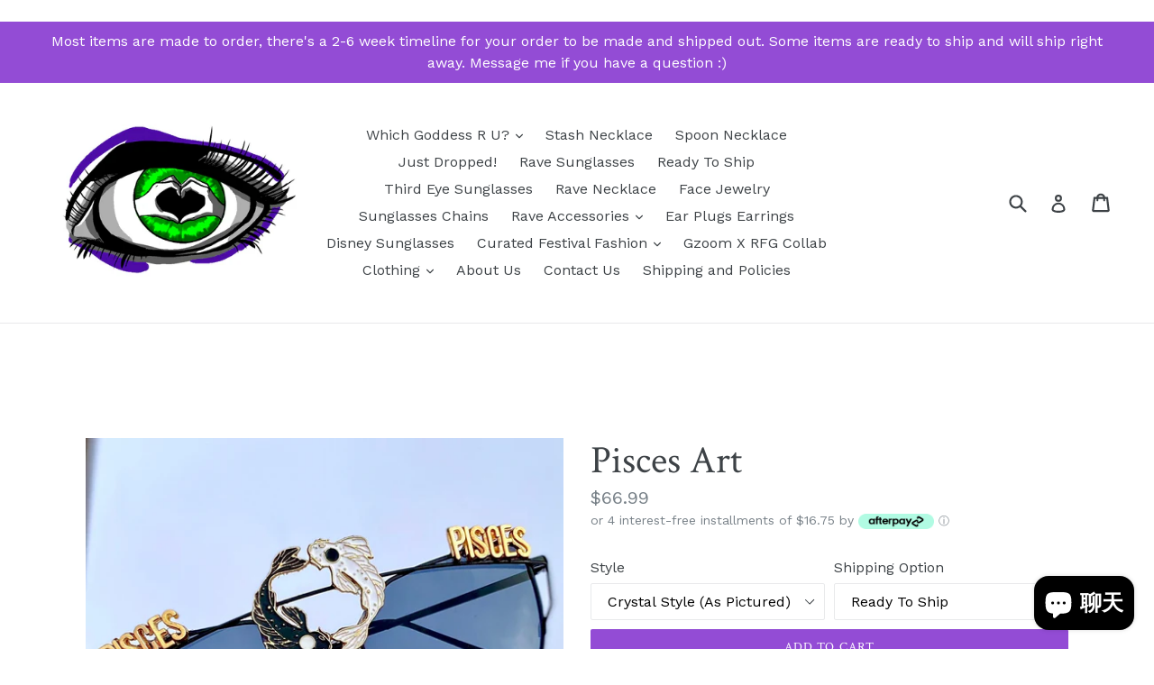

--- FILE ---
content_type: text/html; charset=utf-8
request_url: https://www.ravefashiongoddess.com/zh/products/pisces-art
body_size: 31439
content:
<!doctype html>
<!--[if IE 9]> <html class="ie9 no-js" lang="zh-TW"> <![endif]-->
<!--[if (gt IE 9)|!(IE)]><!--> <html class="no-js" lang="zh-TW"> <!--<![endif]-->
<head>  <meta charset="utf-8">
  <meta http-equiv="X-UA-Compatible" content="IE=edge,chrome=1">
  <meta name="viewport" content="width=device-width,initial-scale=1">
  <meta name="theme-color" content="#934cd5">
  <link rel="canonical" href="https://www.ravefashiongoddess.com/zh/products/pisces-art">

  
    <link rel="shortcut icon" href="//www.ravefashiongoddess.com/cdn/shop/files/logo_eye_final_colored_large_e97460d6-0b8b-4093-8360-ef320bc710e4_32x32.png?v=1613576914" type="image/png">
  
  

    <link rel="canonical" href="https://www.ravefashiongoddess.com/zh/products/pisces-art" />
  
  
  
  
<!-- Added by AVADA SEO Suite -->






<meta name="twitter:image" content="http://www.ravefashiongoddess.com/cdn/shop/files/Pisces-Art.jpg?v=1686450454">
    




<!-- Added by AVADA SEO Suite: Product Structured Data -->
<script type="application/ld+json">{
"@context": "https://schema.org/",
"@type": "Product",
"@id": "6553561530502",
"name": "Pisces Art",
"description": "Pisces Art Sunglasses!!For all the beautiful water signs with creative, empathetic and kind souls!These are such beautiful but mesmerizing sunnies!Show off your sign and turn some heads while out and about or at the beach, or hanging with friends :) Only water goddesses are allowed here! ____________________________________________Details:* Metal Frame, comes with a pouch sleeve, adjustable nose pads* Some styles are available in alternative colors and shapes, mirror or transparent if you want to customize.* Customization is available*** Please allow all custom glasses take 1-3 weeks to complete and ship depending on the charms and style you select. * Product lifetime guarantee, if anything were to ever happen to them I&#39;ll fix them for free :)_______________________*** Check out our Instagram page below to see pictures of the many different color and style variations to choose from.Instagram: http://Instagram.com/stashnecklaceMain Instagram:  http://Instagram.com/ravefashiongoddessTwitter: http://twitter.com/ravefshngoddessFacebook: http://www.facebook.com/RaveFashionGoddess/TikTok: http://www.tiktok.com/@ravefashiongoddessPinterest: http://www.pinterest.com/RaveFashionGoddess/Feel free to message with any questions!*** These items are handmade and we strive for exactly like the picture but there may be slight variation***Don&#39;t see a color with charms you like? I offer many others( which may take up to 2 extra weeks for shipping and creation)",
"brand": {
  "@type": "Brand",
  "name": "Goddess Festival Clothing"
},
"offers": {
  "@type": "AggregateOffer",
  "offerCount": "3",
  "lowPrice": "66",
  "highPrice": "66",
  "priceCurrency": "USD"
},
"image": [
  "https://www.ravefashiongoddess.com/cdn/shop/files/Pisces-Art.jpg?v=1686450454",
  "https://www.ravefashiongoddess.com/cdn/shop/files/Pisces-Art-2.jpg?v=1686450458",
  "https://www.ravefashiongoddess.com/cdn/shop/files/Pisces-Art-3.jpg?v=1686450463",
  "https://www.ravefashiongoddess.com/cdn/shop/files/Pisces-Art-4.jpg?v=1686450467",
  "https://www.ravefashiongoddess.com/cdn/shop/files/Pisces-Art-5.jpg?v=1686450473",
  "https://www.ravefashiongoddess.com/cdn/shop/files/Pisces-Art-6.jpg?v=1686450478",
  "https://www.ravefashiongoddess.com/cdn/shop/files/Pisces-Art-7.jpg?v=1686450482",
  "https://www.ravefashiongoddess.com/cdn/shop/files/Pisces-Art-8.jpg?v=1686450487",
  "https://www.ravefashiongoddess.com/cdn/shop/files/Pisces-Art-9.jpg?v=1686450491",
  "https://www.ravefashiongoddess.com/cdn/shop/files/Pisces-Art-10.jpg?v=1686450496",
  "https://www.ravefashiongoddess.com/cdn/shop/files/Pisces-Art-11.jpg?v=1686450500",
  "https://www.ravefashiongoddess.com/cdn/shop/files/Pisces-Art-12.jpg?v=1686450504",
  "https://www.ravefashiongoddess.com/cdn/shop/files/Pisces-Art-13.jpg?v=1686450508",
  "https://www.ravefashiongoddess.com/cdn/shop/files/Pisces-Art-14.jpg?v=1686450512",
  "https://www.ravefashiongoddess.com/cdn/shop/files/Pisces-Art-15.jpg?v=1686450516",
  "https://www.ravefashiongoddess.com/cdn/shop/files/Pisces-Art-16.jpg?v=1686450520",
  "https://www.ravefashiongoddess.com/cdn/shop/files/Pisces-Art-17.jpg?v=1686450524",
  "https://www.ravefashiongoddess.com/cdn/shop/files/Pisces-Art-18.jpg?v=1686450528",
  "https://www.ravefashiongoddess.com/cdn/shop/files/Pisces-Art-19.jpg?v=1686450531",
  "https://www.ravefashiongoddess.com/cdn/shop/files/Pisces-Art-20.jpg?v=1686450535",
  "https://www.ravefashiongoddess.com/cdn/shop/files/Pisces-Art-21.jpg?v=1686450539",
  "https://www.ravefashiongoddess.com/cdn/shop/files/Pisces-Art-22.jpg?v=1686450542",
  "https://www.ravefashiongoddess.com/cdn/shop/files/Pisces-Art-23.jpg?v=1686450546",
  "https://www.ravefashiongoddess.com/cdn/shop/files/Pisces-Art-24.jpg?v=1686450550",
  "https://www.ravefashiongoddess.com/cdn/shop/files/Pisces-Art-25.jpg?v=1686450554",
  "https://www.ravefashiongoddess.com/cdn/shop/files/Pisces-Art-26.jpg?v=1686450557",
  "https://www.ravefashiongoddess.com/cdn/shop/files/Pisces-Art-27.jpg?v=1686450561",
  "https://www.ravefashiongoddess.com/cdn/shop/files/Pisces-Art-28.jpg?v=1686450564",
  "https://www.ravefashiongoddess.com/cdn/shop/files/Pisces-Art-29.jpg?v=1686450568"
],
"releaseDate": "2021-04-16 12:34:15 -0700",
"sku": "",
"mpn": ""}</script>
<!-- /Added by AVADA SEO Suite --><!-- Added by AVADA SEO Suite: Breadcrumb Structured Data  -->
<script type="application/ld+json">{
  "@context": "https://schema.org",
  "@type": "BreadcrumbList",
  "itemListElement": [{
    "@type": "ListItem",
    "position": 1,
    "name": "Home",
    "item": "https://www.ravefashiongoddess.com"
  }, {
    "@type": "ListItem",
    "position": 2,
    "name": "Pisces Art",
    "item": "https://www.ravefashiongoddess.com/zh/products/pisces-art"
  }]
}
</script>
<!-- Added by AVADA SEO Suite -->
<script type="application/ld+json">{
  "@context": "https://schema.org",
  "@type": "WebSite",
  "url": "https://www.ravefashiongoddess.com",
  "potentialAction": {
  "@type": "SearchAction",
  "target": "https://www.ravefashiongoddess.com/search?q={search_term_string}",
  "query-input": "required name=search_term_string"
  }
}
</script><script type="application/ld+json">{
  "@context": "https://schema.org",
  "@type": "Organization",
  "name": "Rave Fashion Goddess",
  "url": "https:\/\/www.ravefashiongoddess.com",
  "sameAs": [
    "https:\/\/www.facebook.com\/RaveFashionGoddess\/","https:\/\/www.pinterest.com\/RaveFashionGoddess\/","https:\/\/www.instagram.com\/ravefashiongoddess\/"
  ]
}
</script>



<!-- /Added by AVADA SEO Suite -->
<title>
    Pisces Art
    
    
    
      &ndash; Rave Fashion Goddess
    
  </title>

  
    <meta name="description" content="Pisces Art Sunglasses!! For all the beautiful water signs with creative, empathetic and kind souls! These are such beautiful but mesmerizing sunnies! Show off your sign and turn some heads while out and about or at the beach, or hanging with friends :)   Only water goddesses are allowed here!   ________________________">
  

  <!-- /snippets/social-meta-tags.liquid -->
<meta property="og:site_name" content="Rave Fashion Goddess">
<meta property="og:url" content="https://www.ravefashiongoddess.com/zh/products/pisces-art">
<meta property="og:title" content="Pisces Art">
<meta property="og:type" content="product">
<meta property="og:description" content="Pisces Art Sunglasses!! For all the beautiful water signs with creative, empathetic and kind souls! These are such beautiful but mesmerizing sunnies! Show off your sign and turn some heads while out and about or at the beach, or hanging with friends :)   Only water goddesses are allowed here!   ________________________"><meta property="og:price:amount" content="66.99">
  <meta property="og:price:currency" content="USD"><meta property="og:image" content="http://www.ravefashiongoddess.com/cdn/shop/files/Pisces-Art_1024x1024.jpg?v=1686450454"><meta property="og:image" content="http://www.ravefashiongoddess.com/cdn/shop/files/Pisces-Art-2_1024x1024.jpg?v=1686450458"><meta property="og:image" content="http://www.ravefashiongoddess.com/cdn/shop/files/Pisces-Art-3_1024x1024.jpg?v=1686450463">
<meta property="og:image:secure_url" content="https://www.ravefashiongoddess.com/cdn/shop/files/Pisces-Art_1024x1024.jpg?v=1686450454"><meta property="og:image:secure_url" content="https://www.ravefashiongoddess.com/cdn/shop/files/Pisces-Art-2_1024x1024.jpg?v=1686450458"><meta property="og:image:secure_url" content="https://www.ravefashiongoddess.com/cdn/shop/files/Pisces-Art-3_1024x1024.jpg?v=1686450463">

<meta name="twitter:site" content="@">
<meta name="twitter:card" content="summary_large_image">
<meta name="twitter:title" content="Pisces Art">
<meta name="twitter:description" content="Pisces Art Sunglasses!! For all the beautiful water signs with creative, empathetic and kind souls! These are such beautiful but mesmerizing sunnies! Show off your sign and turn some heads while out and about or at the beach, or hanging with friends :)   Only water goddesses are allowed here!   ________________________">


  <link href="//www.ravefashiongoddess.com/cdn/shop/t/3/assets/theme.scss.css?v=57474145323998183831703113382" rel="stylesheet" type="text/css" media="all" />
  

  <link href="//fonts.googleapis.com/css?family=Work+Sans:400,700" rel="stylesheet" type="text/css" media="all" />


  

    <link href="//fonts.googleapis.com/css?family=Crimson+Text:400" rel="stylesheet" type="text/css" media="all" />
  



  <script>
    var theme = {
      strings: {
        addToCart: "Add to cart",
        soldOut: "Sold out",
        unavailable: "Unavailable",
        showMore: "Show More",
        showLess: "Show Less",
        addressError: "Error looking up that address",
        addressNoResults: "No results for that address",
        addressQueryLimit: "You have exceeded the Google API usage limit. Consider upgrading to a \u003ca href=\"https:\/\/developers.google.com\/maps\/premium\/usage-limits\"\u003ePremium Plan\u003c\/a\u003e.",
        authError: "There was a problem authenticating your Google Maps account."
      },
      moneyFormat: "${{amount}}"
    }

    document.documentElement.className = document.documentElement.className.replace('no-js', 'js');
  </script>

  <!--[if (lte IE 9) ]><script src="//www.ravefashiongoddess.com/cdn/shop/t/3/assets/match-media.min.js?v=22265819453975888031586476331" type="text/javascript"></script><![endif]-->

  

  <!--[if (gt IE 9)|!(IE)]><!--><script src="//www.ravefashiongoddess.com/cdn/shop/t/3/assets/lazysizes.js?v=68441465964607740661586476330" async="async"></script><!--<![endif]-->
  <!--[if lte IE 9]><script src="//www.ravefashiongoddess.com/cdn/shop/t/3/assets/lazysizes.min.js?v=1017"></script><![endif]-->

  <!--[if (gt IE 9)|!(IE)]><!--><script src="//www.ravefashiongoddess.com/cdn/shop/t/3/assets/vendor.js?v=136118274122071307521586476334" defer="defer"></script><!--<![endif]-->
  <!--[if lte IE 9]><script src="//www.ravefashiongoddess.com/cdn/shop/t/3/assets/vendor.js?v=136118274122071307521586476334"></script><![endif]-->

  <!--[if (gt IE 9)|!(IE)]><!--><script src="//www.ravefashiongoddess.com/cdn/shop/t/3/assets/theme.js?v=105168736828464233611586476332" defer="defer"></script><!--<![endif]-->
  <!--[if lte IE 9]><script src="//www.ravefashiongoddess.com/cdn/shop/t/3/assets/theme.js?v=105168736828464233611586476332"></script><![endif]-->

  <script>window.performance && window.performance.mark && window.performance.mark('shopify.content_for_header.start');</script><meta name="google-site-verification" content="STBhC8DNWaek38CD3UpenwRm62EStkZH8KJvGqEtXE8">
<meta id="shopify-digital-wallet" name="shopify-digital-wallet" content="/24328383/digital_wallets/dialog">
<meta name="shopify-checkout-api-token" content="173e46fe949686d5e3c191bfe2d26508">
<meta id="in-context-paypal-metadata" data-shop-id="24328383" data-venmo-supported="true" data-environment="production" data-locale="en_US" data-paypal-v4="true" data-currency="USD">
<link rel="alternate" hreflang="x-default" href="https://www.ravefashiongoddess.com/products/pisces-art">
<link rel="alternate" hreflang="en" href="https://www.ravefashiongoddess.com/products/pisces-art">
<link rel="alternate" hreflang="es" href="https://www.ravefashiongoddess.com/es/products/pisces-art">
<link rel="alternate" hreflang="de" href="https://www.ravefashiongoddess.com/de/products/pisces-art">
<link rel="alternate" hreflang="fr" href="https://www.ravefashiongoddess.com/fr/products/pisces-art">
<link rel="alternate" hreflang="zh-Hant" href="https://www.ravefashiongoddess.com/zh/products/pisces-art">
<link rel="alternate" hreflang="hi" href="https://www.ravefashiongoddess.com/hi/products/pisces-art">
<link rel="alternate" hreflang="fi" href="https://www.ravefashiongoddess.com/fi/products/pisces-art">
<link rel="alternate" hreflang="sv" href="https://www.ravefashiongoddess.com/sv/products/pisces-art">
<link rel="alternate" hreflang="cs" href="https://www.ravefashiongoddess.com/cs/products/pisces-art">
<link rel="alternate" hreflang="nl" href="https://www.ravefashiongoddess.com/nl/products/pisces-art">
<link rel="alternate" hreflang="hr" href="https://www.ravefashiongoddess.com/hr/products/pisces-art">
<link rel="alternate" hreflang="ja" href="https://www.ravefashiongoddess.com/ja/products/pisces-art">
<link rel="alternate" hreflang="it" href="https://www.ravefashiongoddess.com/it/products/pisces-art">
<link rel="alternate" hreflang="pl" href="https://www.ravefashiongoddess.com/pl/products/pisces-art">
<link rel="alternate" hreflang="hu" href="https://www.ravefashiongoddess.com/hu/products/pisces-art">
<link rel="alternate" hreflang="he" href="https://www.ravefashiongoddess.com/he/products/pisces-art">
<link rel="alternate" hreflang="ru" href="https://www.ravefashiongoddess.com/ru/products/pisces-art">
<link rel="alternate" hreflang="no" href="https://www.ravefashiongoddess.com/no/products/pisces-art">
<link rel="alternate" hreflang="id" href="https://www.ravefashiongoddess.com/id/products/pisces-art">
<link rel="alternate" hreflang="sk" href="https://www.ravefashiongoddess.com/sk/products/pisces-art">
<link rel="alternate" hreflang="pt" href="https://www.ravefashiongoddess.com/pt/products/pisces-art">
<link rel="alternate" hreflang="zh-Hant-US" href="https://www.ravefashiongoddess.com/zh/products/pisces-art">
<link rel="alternate" hreflang="zh-Hant-AD" href="https://www.ravefashiongoddess.com/zh/products/pisces-art">
<link rel="alternate" hreflang="zh-Hant-AE" href="https://www.ravefashiongoddess.com/zh/products/pisces-art">
<link rel="alternate" hreflang="zh-Hant-AL" href="https://www.ravefashiongoddess.com/zh/products/pisces-art">
<link rel="alternate" hreflang="zh-Hant-AM" href="https://www.ravefashiongoddess.com/zh/products/pisces-art">
<link rel="alternate" hreflang="zh-Hant-AT" href="https://www.ravefashiongoddess.com/zh/products/pisces-art">
<link rel="alternate" hreflang="zh-Hant-AX" href="https://www.ravefashiongoddess.com/zh/products/pisces-art">
<link rel="alternate" hreflang="zh-Hant-BA" href="https://www.ravefashiongoddess.com/zh/products/pisces-art">
<link rel="alternate" hreflang="zh-Hant-BE" href="https://www.ravefashiongoddess.com/zh/products/pisces-art">
<link rel="alternate" hreflang="zh-Hant-BG" href="https://www.ravefashiongoddess.com/zh/products/pisces-art">
<link rel="alternate" hreflang="zh-Hant-BY" href="https://www.ravefashiongoddess.com/zh/products/pisces-art">
<link rel="alternate" hreflang="zh-Hant-CH" href="https://www.ravefashiongoddess.com/zh/products/pisces-art">
<link rel="alternate" hreflang="zh-Hant-CK" href="https://www.ravefashiongoddess.com/zh/products/pisces-art">
<link rel="alternate" hreflang="zh-Hant-CY" href="https://www.ravefashiongoddess.com/zh/products/pisces-art">
<link rel="alternate" hreflang="zh-Hant-CZ" href="https://www.ravefashiongoddess.com/zh/products/pisces-art">
<link rel="alternate" hreflang="zh-Hant-DE" href="https://www.ravefashiongoddess.com/zh/products/pisces-art">
<link rel="alternate" hreflang="zh-Hant-DK" href="https://www.ravefashiongoddess.com/zh/products/pisces-art">
<link rel="alternate" hreflang="zh-Hant-EE" href="https://www.ravefashiongoddess.com/zh/products/pisces-art">
<link rel="alternate" hreflang="zh-Hant-ES" href="https://www.ravefashiongoddess.com/zh/products/pisces-art">
<link rel="alternate" hreflang="zh-Hant-FI" href="https://www.ravefashiongoddess.com/zh/products/pisces-art">
<link rel="alternate" hreflang="zh-Hant-FJ" href="https://www.ravefashiongoddess.com/zh/products/pisces-art">
<link rel="alternate" hreflang="zh-Hant-FO" href="https://www.ravefashiongoddess.com/zh/products/pisces-art">
<link rel="alternate" hreflang="zh-Hant-FR" href="https://www.ravefashiongoddess.com/zh/products/pisces-art">
<link rel="alternate" hreflang="zh-Hant-GB" href="https://www.ravefashiongoddess.com/zh/products/pisces-art">
<link rel="alternate" hreflang="zh-Hant-GE" href="https://www.ravefashiongoddess.com/zh/products/pisces-art">
<link rel="alternate" hreflang="zh-Hant-GG" href="https://www.ravefashiongoddess.com/zh/products/pisces-art">
<link rel="alternate" hreflang="zh-Hant-GI" href="https://www.ravefashiongoddess.com/zh/products/pisces-art">
<link rel="alternate" hreflang="zh-Hant-GL" href="https://www.ravefashiongoddess.com/zh/products/pisces-art">
<link rel="alternate" hreflang="zh-Hant-GP" href="https://www.ravefashiongoddess.com/zh/products/pisces-art">
<link rel="alternate" hreflang="zh-Hant-GR" href="https://www.ravefashiongoddess.com/zh/products/pisces-art">
<link rel="alternate" hreflang="zh-Hant-GS" href="https://www.ravefashiongoddess.com/zh/products/pisces-art">
<link rel="alternate" hreflang="zh-Hant-HK" href="https://www.ravefashiongoddess.com/zh/products/pisces-art">
<link rel="alternate" hreflang="zh-Hant-HR" href="https://www.ravefashiongoddess.com/zh/products/pisces-art">
<link rel="alternate" hreflang="zh-Hant-HU" href="https://www.ravefashiongoddess.com/zh/products/pisces-art">
<link rel="alternate" hreflang="zh-Hant-IE" href="https://www.ravefashiongoddess.com/zh/products/pisces-art">
<link rel="alternate" hreflang="zh-Hant-IL" href="https://www.ravefashiongoddess.com/zh/products/pisces-art">
<link rel="alternate" hreflang="zh-Hant-IM" href="https://www.ravefashiongoddess.com/zh/products/pisces-art">
<link rel="alternate" hreflang="zh-Hant-IS" href="https://www.ravefashiongoddess.com/zh/products/pisces-art">
<link rel="alternate" hreflang="zh-Hant-IT" href="https://www.ravefashiongoddess.com/zh/products/pisces-art">
<link rel="alternate" hreflang="zh-Hant-JE" href="https://www.ravefashiongoddess.com/zh/products/pisces-art">
<link rel="alternate" hreflang="zh-Hant-JO" href="https://www.ravefashiongoddess.com/zh/products/pisces-art">
<link rel="alternate" hreflang="zh-Hant-JP" href="https://www.ravefashiongoddess.com/zh/products/pisces-art">
<link rel="alternate" hreflang="zh-Hant-KI" href="https://www.ravefashiongoddess.com/zh/products/pisces-art">
<link rel="alternate" hreflang="zh-Hant-KR" href="https://www.ravefashiongoddess.com/zh/products/pisces-art">
<link rel="alternate" hreflang="zh-Hant-LI" href="https://www.ravefashiongoddess.com/zh/products/pisces-art">
<link rel="alternate" hreflang="zh-Hant-LT" href="https://www.ravefashiongoddess.com/zh/products/pisces-art">
<link rel="alternate" hreflang="zh-Hant-LU" href="https://www.ravefashiongoddess.com/zh/products/pisces-art">
<link rel="alternate" hreflang="zh-Hant-LV" href="https://www.ravefashiongoddess.com/zh/products/pisces-art">
<link rel="alternate" hreflang="zh-Hant-MC" href="https://www.ravefashiongoddess.com/zh/products/pisces-art">
<link rel="alternate" hreflang="zh-Hant-MD" href="https://www.ravefashiongoddess.com/zh/products/pisces-art">
<link rel="alternate" hreflang="zh-Hant-ME" href="https://www.ravefashiongoddess.com/zh/products/pisces-art">
<link rel="alternate" hreflang="zh-Hant-MK" href="https://www.ravefashiongoddess.com/zh/products/pisces-art">
<link rel="alternate" hreflang="zh-Hant-MT" href="https://www.ravefashiongoddess.com/zh/products/pisces-art">
<link rel="alternate" hreflang="zh-Hant-MX" href="https://www.ravefashiongoddess.com/zh/products/pisces-art">
<link rel="alternate" hreflang="zh-Hant-NC" href="https://www.ravefashiongoddess.com/zh/products/pisces-art">
<link rel="alternate" hreflang="zh-Hant-NF" href="https://www.ravefashiongoddess.com/zh/products/pisces-art">
<link rel="alternate" hreflang="zh-Hant-NL" href="https://www.ravefashiongoddess.com/zh/products/pisces-art">
<link rel="alternate" hreflang="zh-Hant-NO" href="https://www.ravefashiongoddess.com/zh/products/pisces-art">
<link rel="alternate" hreflang="zh-Hant-NR" href="https://www.ravefashiongoddess.com/zh/products/pisces-art">
<link rel="alternate" hreflang="zh-Hant-NU" href="https://www.ravefashiongoddess.com/zh/products/pisces-art">
<link rel="alternate" hreflang="zh-Hant-NZ" href="https://www.ravefashiongoddess.com/zh/products/pisces-art">
<link rel="alternate" hreflang="zh-Hant-PF" href="https://www.ravefashiongoddess.com/zh/products/pisces-art">
<link rel="alternate" hreflang="zh-Hant-PG" href="https://www.ravefashiongoddess.com/zh/products/pisces-art">
<link rel="alternate" hreflang="zh-Hant-PL" href="https://www.ravefashiongoddess.com/zh/products/pisces-art">
<link rel="alternate" hreflang="zh-Hant-PN" href="https://www.ravefashiongoddess.com/zh/products/pisces-art">
<link rel="alternate" hreflang="zh-Hant-PT" href="https://www.ravefashiongoddess.com/zh/products/pisces-art">
<link rel="alternate" hreflang="zh-Hant-RE" href="https://www.ravefashiongoddess.com/zh/products/pisces-art">
<link rel="alternate" hreflang="zh-Hant-RO" href="https://www.ravefashiongoddess.com/zh/products/pisces-art">
<link rel="alternate" hreflang="zh-Hant-RS" href="https://www.ravefashiongoddess.com/zh/products/pisces-art">
<link rel="alternate" hreflang="zh-Hant-RU" href="https://www.ravefashiongoddess.com/zh/products/pisces-art">
<link rel="alternate" hreflang="zh-Hant-SB" href="https://www.ravefashiongoddess.com/zh/products/pisces-art">
<link rel="alternate" hreflang="zh-Hant-SE" href="https://www.ravefashiongoddess.com/zh/products/pisces-art">
<link rel="alternate" hreflang="zh-Hant-SG" href="https://www.ravefashiongoddess.com/zh/products/pisces-art">
<link rel="alternate" hreflang="zh-Hant-SI" href="https://www.ravefashiongoddess.com/zh/products/pisces-art">
<link rel="alternate" hreflang="zh-Hant-SJ" href="https://www.ravefashiongoddess.com/zh/products/pisces-art">
<link rel="alternate" hreflang="zh-Hant-SK" href="https://www.ravefashiongoddess.com/zh/products/pisces-art">
<link rel="alternate" hreflang="zh-Hant-SM" href="https://www.ravefashiongoddess.com/zh/products/pisces-art">
<link rel="alternate" hreflang="zh-Hant-TF" href="https://www.ravefashiongoddess.com/zh/products/pisces-art">
<link rel="alternate" hreflang="zh-Hant-TH" href="https://www.ravefashiongoddess.com/zh/products/pisces-art">
<link rel="alternate" hreflang="zh-Hant-TK" href="https://www.ravefashiongoddess.com/zh/products/pisces-art">
<link rel="alternate" hreflang="zh-Hant-TL" href="https://www.ravefashiongoddess.com/zh/products/pisces-art">
<link rel="alternate" hreflang="zh-Hant-TO" href="https://www.ravefashiongoddess.com/zh/products/pisces-art">
<link rel="alternate" hreflang="zh-Hant-TR" href="https://www.ravefashiongoddess.com/zh/products/pisces-art">
<link rel="alternate" hreflang="zh-Hant-TV" href="https://www.ravefashiongoddess.com/zh/products/pisces-art">
<link rel="alternate" hreflang="zh-Hant-TW" href="https://www.ravefashiongoddess.com/zh/products/pisces-art">
<link rel="alternate" hreflang="zh-Hant-UA" href="https://www.ravefashiongoddess.com/zh/products/pisces-art">
<link rel="alternate" hreflang="zh-Hant-VA" href="https://www.ravefashiongoddess.com/zh/products/pisces-art">
<link rel="alternate" hreflang="zh-Hant-VU" href="https://www.ravefashiongoddess.com/zh/products/pisces-art">
<link rel="alternate" hreflang="zh-Hant-WF" href="https://www.ravefashiongoddess.com/zh/products/pisces-art">
<link rel="alternate" hreflang="zh-Hant-WS" href="https://www.ravefashiongoddess.com/zh/products/pisces-art">
<link rel="alternate" hreflang="zh-Hant-XK" href="https://www.ravefashiongoddess.com/zh/products/pisces-art">
<link rel="alternate" hreflang="zh-Hant-YT" href="https://www.ravefashiongoddess.com/zh/products/pisces-art">
<link rel="alternate" hreflang="zh-Hant-CN" href="https://www.ravefashiongoddess.com/zh/products/pisces-art">
<link rel="alternate" hreflang="zh-Hant-CR" href="https://www.ravefashiongoddess.com/zh/products/pisces-art">
<link rel="alternate" hreflang="zh-Hant-UM" href="https://www.ravefashiongoddess.com/zh/products/pisces-art">
<link rel="alternate" hreflang="zh-Hant-VN" href="https://www.ravefashiongoddess.com/zh/products/pisces-art">
<link rel="alternate" hreflang="en-AU" href="https://www.ravefashiongoddess.com/en-au/products/pisces-art">
<link rel="alternate" hreflang="en-CA" href="https://www.ravefashiongoddess.com/en-ca/products/pisces-art">
<link rel="alternate" hreflang="zh-Hant-AC" href="https://www.ravefashiongoddess.com/zh/products/pisces-art">
<link rel="alternate" hreflang="zh-Hant-AF" href="https://www.ravefashiongoddess.com/zh/products/pisces-art">
<link rel="alternate" hreflang="zh-Hant-AG" href="https://www.ravefashiongoddess.com/zh/products/pisces-art">
<link rel="alternate" hreflang="zh-Hant-AI" href="https://www.ravefashiongoddess.com/zh/products/pisces-art">
<link rel="alternate" hreflang="zh-Hant-AO" href="https://www.ravefashiongoddess.com/zh/products/pisces-art">
<link rel="alternate" hreflang="zh-Hant-AR" href="https://www.ravefashiongoddess.com/zh/products/pisces-art">
<link rel="alternate" hreflang="zh-Hant-AW" href="https://www.ravefashiongoddess.com/zh/products/pisces-art">
<link rel="alternate" hreflang="zh-Hant-AZ" href="https://www.ravefashiongoddess.com/zh/products/pisces-art">
<link rel="alternate" hreflang="zh-Hant-BB" href="https://www.ravefashiongoddess.com/zh/products/pisces-art">
<link rel="alternate" hreflang="zh-Hant-BD" href="https://www.ravefashiongoddess.com/zh/products/pisces-art">
<link rel="alternate" hreflang="zh-Hant-BF" href="https://www.ravefashiongoddess.com/zh/products/pisces-art">
<link rel="alternate" hreflang="zh-Hant-BH" href="https://www.ravefashiongoddess.com/zh/products/pisces-art">
<link rel="alternate" hreflang="zh-Hant-BI" href="https://www.ravefashiongoddess.com/zh/products/pisces-art">
<link rel="alternate" hreflang="zh-Hant-BJ" href="https://www.ravefashiongoddess.com/zh/products/pisces-art">
<link rel="alternate" hreflang="zh-Hant-BL" href="https://www.ravefashiongoddess.com/zh/products/pisces-art">
<link rel="alternate" hreflang="zh-Hant-BM" href="https://www.ravefashiongoddess.com/zh/products/pisces-art">
<link rel="alternate" hreflang="zh-Hant-BN" href="https://www.ravefashiongoddess.com/zh/products/pisces-art">
<link rel="alternate" hreflang="zh-Hant-BO" href="https://www.ravefashiongoddess.com/zh/products/pisces-art">
<link rel="alternate" hreflang="zh-Hant-BQ" href="https://www.ravefashiongoddess.com/zh/products/pisces-art">
<link rel="alternate" hreflang="zh-Hant-BR" href="https://www.ravefashiongoddess.com/zh/products/pisces-art">
<link rel="alternate" hreflang="zh-Hant-BS" href="https://www.ravefashiongoddess.com/zh/products/pisces-art">
<link rel="alternate" hreflang="zh-Hant-BT" href="https://www.ravefashiongoddess.com/zh/products/pisces-art">
<link rel="alternate" hreflang="zh-Hant-BW" href="https://www.ravefashiongoddess.com/zh/products/pisces-art">
<link rel="alternate" hreflang="zh-Hant-BZ" href="https://www.ravefashiongoddess.com/zh/products/pisces-art">
<link rel="alternate" hreflang="zh-Hant-CC" href="https://www.ravefashiongoddess.com/zh/products/pisces-art">
<link rel="alternate" hreflang="zh-Hant-CD" href="https://www.ravefashiongoddess.com/zh/products/pisces-art">
<link rel="alternate" hreflang="zh-Hant-CF" href="https://www.ravefashiongoddess.com/zh/products/pisces-art">
<link rel="alternate" hreflang="zh-Hant-CG" href="https://www.ravefashiongoddess.com/zh/products/pisces-art">
<link rel="alternate" hreflang="zh-Hant-CI" href="https://www.ravefashiongoddess.com/zh/products/pisces-art">
<link rel="alternate" hreflang="zh-Hant-CL" href="https://www.ravefashiongoddess.com/zh/products/pisces-art">
<link rel="alternate" hreflang="zh-Hant-CM" href="https://www.ravefashiongoddess.com/zh/products/pisces-art">
<link rel="alternate" hreflang="zh-Hant-CO" href="https://www.ravefashiongoddess.com/zh/products/pisces-art">
<link rel="alternate" hreflang="zh-Hant-CV" href="https://www.ravefashiongoddess.com/zh/products/pisces-art">
<link rel="alternate" hreflang="zh-Hant-CW" href="https://www.ravefashiongoddess.com/zh/products/pisces-art">
<link rel="alternate" hreflang="zh-Hant-CX" href="https://www.ravefashiongoddess.com/zh/products/pisces-art">
<link rel="alternate" hreflang="zh-Hant-DJ" href="https://www.ravefashiongoddess.com/zh/products/pisces-art">
<link rel="alternate" hreflang="zh-Hant-DM" href="https://www.ravefashiongoddess.com/zh/products/pisces-art">
<link rel="alternate" hreflang="zh-Hant-DO" href="https://www.ravefashiongoddess.com/zh/products/pisces-art">
<link rel="alternate" hreflang="zh-Hant-DZ" href="https://www.ravefashiongoddess.com/zh/products/pisces-art">
<link rel="alternate" hreflang="zh-Hant-EC" href="https://www.ravefashiongoddess.com/zh/products/pisces-art">
<link rel="alternate" hreflang="zh-Hant-EG" href="https://www.ravefashiongoddess.com/zh/products/pisces-art">
<link rel="alternate" hreflang="zh-Hant-EH" href="https://www.ravefashiongoddess.com/zh/products/pisces-art">
<link rel="alternate" hreflang="zh-Hant-ER" href="https://www.ravefashiongoddess.com/zh/products/pisces-art">
<link rel="alternate" hreflang="zh-Hant-ET" href="https://www.ravefashiongoddess.com/zh/products/pisces-art">
<link rel="alternate" hreflang="zh-Hant-FK" href="https://www.ravefashiongoddess.com/zh/products/pisces-art">
<link rel="alternate" hreflang="zh-Hant-GA" href="https://www.ravefashiongoddess.com/zh/products/pisces-art">
<link rel="alternate" hreflang="zh-Hant-GD" href="https://www.ravefashiongoddess.com/zh/products/pisces-art">
<link rel="alternate" hreflang="zh-Hant-GF" href="https://www.ravefashiongoddess.com/zh/products/pisces-art">
<link rel="alternate" hreflang="zh-Hant-GH" href="https://www.ravefashiongoddess.com/zh/products/pisces-art">
<link rel="alternate" hreflang="zh-Hant-GM" href="https://www.ravefashiongoddess.com/zh/products/pisces-art">
<link rel="alternate" hreflang="zh-Hant-GN" href="https://www.ravefashiongoddess.com/zh/products/pisces-art">
<link rel="alternate" hreflang="zh-Hant-GQ" href="https://www.ravefashiongoddess.com/zh/products/pisces-art">
<link rel="alternate" hreflang="zh-Hant-GT" href="https://www.ravefashiongoddess.com/zh/products/pisces-art">
<link rel="alternate" hreflang="zh-Hant-GW" href="https://www.ravefashiongoddess.com/zh/products/pisces-art">
<link rel="alternate" hreflang="zh-Hant-GY" href="https://www.ravefashiongoddess.com/zh/products/pisces-art">
<link rel="alternate" hreflang="zh-Hant-HN" href="https://www.ravefashiongoddess.com/zh/products/pisces-art">
<link rel="alternate" hreflang="zh-Hant-HT" href="https://www.ravefashiongoddess.com/zh/products/pisces-art">
<link rel="alternate" hreflang="zh-Hant-ID" href="https://www.ravefashiongoddess.com/zh/products/pisces-art">
<link rel="alternate" hreflang="zh-Hant-IN" href="https://www.ravefashiongoddess.com/zh/products/pisces-art">
<link rel="alternate" hreflang="zh-Hant-IO" href="https://www.ravefashiongoddess.com/zh/products/pisces-art">
<link rel="alternate" hreflang="zh-Hant-IQ" href="https://www.ravefashiongoddess.com/zh/products/pisces-art">
<link rel="alternate" hreflang="zh-Hant-JM" href="https://www.ravefashiongoddess.com/zh/products/pisces-art">
<link rel="alternate" hreflang="zh-Hant-KE" href="https://www.ravefashiongoddess.com/zh/products/pisces-art">
<link rel="alternate" hreflang="zh-Hant-KG" href="https://www.ravefashiongoddess.com/zh/products/pisces-art">
<link rel="alternate" hreflang="zh-Hant-KH" href="https://www.ravefashiongoddess.com/zh/products/pisces-art">
<link rel="alternate" hreflang="zh-Hant-KM" href="https://www.ravefashiongoddess.com/zh/products/pisces-art">
<link rel="alternate" hreflang="zh-Hant-KN" href="https://www.ravefashiongoddess.com/zh/products/pisces-art">
<link rel="alternate" hreflang="zh-Hant-KW" href="https://www.ravefashiongoddess.com/zh/products/pisces-art">
<link rel="alternate" hreflang="zh-Hant-KY" href="https://www.ravefashiongoddess.com/zh/products/pisces-art">
<link rel="alternate" hreflang="zh-Hant-KZ" href="https://www.ravefashiongoddess.com/zh/products/pisces-art">
<link rel="alternate" hreflang="zh-Hant-LA" href="https://www.ravefashiongoddess.com/zh/products/pisces-art">
<link rel="alternate" hreflang="zh-Hant-LB" href="https://www.ravefashiongoddess.com/zh/products/pisces-art">
<link rel="alternate" hreflang="zh-Hant-LC" href="https://www.ravefashiongoddess.com/zh/products/pisces-art">
<link rel="alternate" hreflang="zh-Hant-LK" href="https://www.ravefashiongoddess.com/zh/products/pisces-art">
<link rel="alternate" hreflang="zh-Hant-LR" href="https://www.ravefashiongoddess.com/zh/products/pisces-art">
<link rel="alternate" hreflang="zh-Hant-LS" href="https://www.ravefashiongoddess.com/zh/products/pisces-art">
<link rel="alternate" hreflang="zh-Hant-LY" href="https://www.ravefashiongoddess.com/zh/products/pisces-art">
<link rel="alternate" hreflang="zh-Hant-MA" href="https://www.ravefashiongoddess.com/zh/products/pisces-art">
<link rel="alternate" hreflang="zh-Hant-MF" href="https://www.ravefashiongoddess.com/zh/products/pisces-art">
<link rel="alternate" hreflang="zh-Hant-MG" href="https://www.ravefashiongoddess.com/zh/products/pisces-art">
<link rel="alternate" hreflang="zh-Hant-ML" href="https://www.ravefashiongoddess.com/zh/products/pisces-art">
<link rel="alternate" hreflang="zh-Hant-MM" href="https://www.ravefashiongoddess.com/zh/products/pisces-art">
<link rel="alternate" hreflang="zh-Hant-MN" href="https://www.ravefashiongoddess.com/zh/products/pisces-art">
<link rel="alternate" hreflang="zh-Hant-MO" href="https://www.ravefashiongoddess.com/zh/products/pisces-art">
<link rel="alternate" hreflang="zh-Hant-MQ" href="https://www.ravefashiongoddess.com/zh/products/pisces-art">
<link rel="alternate" hreflang="zh-Hant-MR" href="https://www.ravefashiongoddess.com/zh/products/pisces-art">
<link rel="alternate" hreflang="zh-Hant-MS" href="https://www.ravefashiongoddess.com/zh/products/pisces-art">
<link rel="alternate" hreflang="zh-Hant-MU" href="https://www.ravefashiongoddess.com/zh/products/pisces-art">
<link rel="alternate" hreflang="zh-Hant-MV" href="https://www.ravefashiongoddess.com/zh/products/pisces-art">
<link rel="alternate" hreflang="zh-Hant-MW" href="https://www.ravefashiongoddess.com/zh/products/pisces-art">
<link rel="alternate" hreflang="zh-Hant-MY" href="https://www.ravefashiongoddess.com/zh/products/pisces-art">
<link rel="alternate" hreflang="zh-Hant-MZ" href="https://www.ravefashiongoddess.com/zh/products/pisces-art">
<link rel="alternate" hreflang="zh-Hant-NA" href="https://www.ravefashiongoddess.com/zh/products/pisces-art">
<link rel="alternate" hreflang="zh-Hant-NE" href="https://www.ravefashiongoddess.com/zh/products/pisces-art">
<link rel="alternate" hreflang="zh-Hant-NG" href="https://www.ravefashiongoddess.com/zh/products/pisces-art">
<link rel="alternate" hreflang="zh-Hant-NI" href="https://www.ravefashiongoddess.com/zh/products/pisces-art">
<link rel="alternate" hreflang="zh-Hant-NP" href="https://www.ravefashiongoddess.com/zh/products/pisces-art">
<link rel="alternate" hreflang="zh-Hant-OM" href="https://www.ravefashiongoddess.com/zh/products/pisces-art">
<link rel="alternate" hreflang="zh-Hant-PA" href="https://www.ravefashiongoddess.com/zh/products/pisces-art">
<link rel="alternate" hreflang="zh-Hant-PE" href="https://www.ravefashiongoddess.com/zh/products/pisces-art">
<link rel="alternate" hreflang="zh-Hant-PH" href="https://www.ravefashiongoddess.com/zh/products/pisces-art">
<link rel="alternate" hreflang="zh-Hant-PK" href="https://www.ravefashiongoddess.com/zh/products/pisces-art">
<link rel="alternate" hreflang="zh-Hant-PM" href="https://www.ravefashiongoddess.com/zh/products/pisces-art">
<link rel="alternate" hreflang="zh-Hant-PS" href="https://www.ravefashiongoddess.com/zh/products/pisces-art">
<link rel="alternate" hreflang="zh-Hant-PY" href="https://www.ravefashiongoddess.com/zh/products/pisces-art">
<link rel="alternate" hreflang="zh-Hant-QA" href="https://www.ravefashiongoddess.com/zh/products/pisces-art">
<link rel="alternate" hreflang="zh-Hant-RW" href="https://www.ravefashiongoddess.com/zh/products/pisces-art">
<link rel="alternate" hreflang="zh-Hant-SA" href="https://www.ravefashiongoddess.com/zh/products/pisces-art">
<link rel="alternate" hreflang="zh-Hant-SC" href="https://www.ravefashiongoddess.com/zh/products/pisces-art">
<link rel="alternate" hreflang="zh-Hant-SD" href="https://www.ravefashiongoddess.com/zh/products/pisces-art">
<link rel="alternate" hreflang="zh-Hant-SH" href="https://www.ravefashiongoddess.com/zh/products/pisces-art">
<link rel="alternate" hreflang="zh-Hant-SL" href="https://www.ravefashiongoddess.com/zh/products/pisces-art">
<link rel="alternate" hreflang="zh-Hant-SN" href="https://www.ravefashiongoddess.com/zh/products/pisces-art">
<link rel="alternate" hreflang="zh-Hant-SO" href="https://www.ravefashiongoddess.com/zh/products/pisces-art">
<link rel="alternate" hreflang="zh-Hant-SR" href="https://www.ravefashiongoddess.com/zh/products/pisces-art">
<link rel="alternate" hreflang="zh-Hant-SS" href="https://www.ravefashiongoddess.com/zh/products/pisces-art">
<link rel="alternate" hreflang="zh-Hant-ST" href="https://www.ravefashiongoddess.com/zh/products/pisces-art">
<link rel="alternate" hreflang="zh-Hant-SV" href="https://www.ravefashiongoddess.com/zh/products/pisces-art">
<link rel="alternate" hreflang="zh-Hant-SX" href="https://www.ravefashiongoddess.com/zh/products/pisces-art">
<link rel="alternate" hreflang="zh-Hant-SZ" href="https://www.ravefashiongoddess.com/zh/products/pisces-art">
<link rel="alternate" hreflang="zh-Hant-TA" href="https://www.ravefashiongoddess.com/zh/products/pisces-art">
<link rel="alternate" hreflang="zh-Hant-TC" href="https://www.ravefashiongoddess.com/zh/products/pisces-art">
<link rel="alternate" hreflang="zh-Hant-TD" href="https://www.ravefashiongoddess.com/zh/products/pisces-art">
<link rel="alternate" hreflang="zh-Hant-TG" href="https://www.ravefashiongoddess.com/zh/products/pisces-art">
<link rel="alternate" hreflang="zh-Hant-TJ" href="https://www.ravefashiongoddess.com/zh/products/pisces-art">
<link rel="alternate" hreflang="zh-Hant-TM" href="https://www.ravefashiongoddess.com/zh/products/pisces-art">
<link rel="alternate" hreflang="zh-Hant-TN" href="https://www.ravefashiongoddess.com/zh/products/pisces-art">
<link rel="alternate" hreflang="zh-Hant-TT" href="https://www.ravefashiongoddess.com/zh/products/pisces-art">
<link rel="alternate" hreflang="zh-Hant-TZ" href="https://www.ravefashiongoddess.com/zh/products/pisces-art">
<link rel="alternate" hreflang="zh-Hant-UG" href="https://www.ravefashiongoddess.com/zh/products/pisces-art">
<link rel="alternate" hreflang="zh-Hant-UY" href="https://www.ravefashiongoddess.com/zh/products/pisces-art">
<link rel="alternate" hreflang="zh-Hant-UZ" href="https://www.ravefashiongoddess.com/zh/products/pisces-art">
<link rel="alternate" hreflang="zh-Hant-VC" href="https://www.ravefashiongoddess.com/zh/products/pisces-art">
<link rel="alternate" hreflang="zh-Hant-VE" href="https://www.ravefashiongoddess.com/zh/products/pisces-art">
<link rel="alternate" hreflang="zh-Hant-VG" href="https://www.ravefashiongoddess.com/zh/products/pisces-art">
<link rel="alternate" hreflang="zh-Hant-YE" href="https://www.ravefashiongoddess.com/zh/products/pisces-art">
<link rel="alternate" hreflang="zh-Hant-ZA" href="https://www.ravefashiongoddess.com/zh/products/pisces-art">
<link rel="alternate" hreflang="zh-Hant-ZM" href="https://www.ravefashiongoddess.com/zh/products/pisces-art">
<link rel="alternate" hreflang="zh-Hant-ZW" href="https://www.ravefashiongoddess.com/zh/products/pisces-art">
<link rel="alternate" type="application/json+oembed" href="https://www.ravefashiongoddess.com/zh/products/pisces-art.oembed">
<script async="async" src="/checkouts/internal/preloads.js?locale=zh-US"></script>
<script id="shopify-features" type="application/json">{"accessToken":"173e46fe949686d5e3c191bfe2d26508","betas":["rich-media-storefront-analytics"],"domain":"www.ravefashiongoddess.com","predictiveSearch":true,"shopId":24328383,"locale":"zh-tw"}</script>
<script>var Shopify = Shopify || {};
Shopify.shop = "goddess-festival-clothing.myshopify.com";
Shopify.locale = "zh-TW";
Shopify.currency = {"active":"USD","rate":"1.0"};
Shopify.country = "US";
Shopify.theme = {"name":"Debut [Afterpay edits 4\/9\/20]","id":80071131270,"schema_name":"Debut","schema_version":"1.6.4","theme_store_id":796,"role":"main"};
Shopify.theme.handle = "null";
Shopify.theme.style = {"id":null,"handle":null};
Shopify.cdnHost = "www.ravefashiongoddess.com/cdn";
Shopify.routes = Shopify.routes || {};
Shopify.routes.root = "/zh/";</script>
<script type="module">!function(o){(o.Shopify=o.Shopify||{}).modules=!0}(window);</script>
<script>!function(o){function n(){var o=[];function n(){o.push(Array.prototype.slice.apply(arguments))}return n.q=o,n}var t=o.Shopify=o.Shopify||{};t.loadFeatures=n(),t.autoloadFeatures=n()}(window);</script>
<script id="shop-js-analytics" type="application/json">{"pageType":"product"}</script>
<script defer="defer" async type="module" src="//www.ravefashiongoddess.com/cdn/shopifycloud/shop-js/modules/v2/client.init-shop-cart-sync_H0-PjXO2.zh-TW.esm.js"></script>
<script defer="defer" async type="module" src="//www.ravefashiongoddess.com/cdn/shopifycloud/shop-js/modules/v2/chunk.common_CTtkbY-h.esm.js"></script>
<script defer="defer" async type="module" src="//www.ravefashiongoddess.com/cdn/shopifycloud/shop-js/modules/v2/chunk.modal_ieFR285J.esm.js"></script>
<script type="module">
  await import("//www.ravefashiongoddess.com/cdn/shopifycloud/shop-js/modules/v2/client.init-shop-cart-sync_H0-PjXO2.zh-TW.esm.js");
await import("//www.ravefashiongoddess.com/cdn/shopifycloud/shop-js/modules/v2/chunk.common_CTtkbY-h.esm.js");
await import("//www.ravefashiongoddess.com/cdn/shopifycloud/shop-js/modules/v2/chunk.modal_ieFR285J.esm.js");

  window.Shopify.SignInWithShop?.initShopCartSync?.({"fedCMEnabled":true,"windoidEnabled":true});

</script>
<script>(function() {
  var isLoaded = false;
  function asyncLoad() {
    if (isLoaded) return;
    isLoaded = true;
    var urls = ["https:\/\/trustbadge.shopclimb.com\/files\/js\/dist\/trustbadge.min.js?shop=goddess-festival-clothing.myshopify.com","\/\/backinstock.useamp.com\/widget\/22717_1767155002.js?category=bis\u0026v=6\u0026shop=goddess-festival-clothing.myshopify.com"];
    for (var i = 0; i < urls.length; i++) {
      var s = document.createElement('script');
      s.type = 'text/javascript';
      s.async = true;
      s.src = urls[i];
      var x = document.getElementsByTagName('script')[0];
      x.parentNode.insertBefore(s, x);
    }
  };
  if(window.attachEvent) {
    window.attachEvent('onload', asyncLoad);
  } else {
    window.addEventListener('load', asyncLoad, false);
  }
})();</script>
<script id="__st">var __st={"a":24328383,"offset":-28800,"reqid":"7626332d-6172-4d53-aef8-2dde49be6caf-1770000143","pageurl":"www.ravefashiongoddess.com\/zh\/products\/pisces-art","u":"9123055a1766","p":"product","rtyp":"product","rid":6553561530502};</script>
<script>window.ShopifyPaypalV4VisibilityTracking = true;</script>
<script id="captcha-bootstrap">!function(){'use strict';const t='contact',e='account',n='new_comment',o=[[t,t],['blogs',n],['comments',n],[t,'customer']],c=[[e,'customer_login'],[e,'guest_login'],[e,'recover_customer_password'],[e,'create_customer']],r=t=>t.map((([t,e])=>`form[action*='/${t}']:not([data-nocaptcha='true']) input[name='form_type'][value='${e}']`)).join(','),a=t=>()=>t?[...document.querySelectorAll(t)].map((t=>t.form)):[];function s(){const t=[...o],e=r(t);return a(e)}const i='password',u='form_key',d=['recaptcha-v3-token','g-recaptcha-response','h-captcha-response',i],f=()=>{try{return window.sessionStorage}catch{return}},m='__shopify_v',_=t=>t.elements[u];function p(t,e,n=!1){try{const o=window.sessionStorage,c=JSON.parse(o.getItem(e)),{data:r}=function(t){const{data:e,action:n}=t;return t[m]||n?{data:e,action:n}:{data:t,action:n}}(c);for(const[e,n]of Object.entries(r))t.elements[e]&&(t.elements[e].value=n);n&&o.removeItem(e)}catch(o){console.error('form repopulation failed',{error:o})}}const l='form_type',E='cptcha';function T(t){t.dataset[E]=!0}const w=window,h=w.document,L='Shopify',v='ce_forms',y='captcha';let A=!1;((t,e)=>{const n=(g='f06e6c50-85a8-45c8-87d0-21a2b65856fe',I='https://cdn.shopify.com/shopifycloud/storefront-forms-hcaptcha/ce_storefront_forms_captcha_hcaptcha.v1.5.2.iife.js',D={infoText:'已受到 hCaptcha 保護',privacyText:'隱私',termsText:'條款'},(t,e,n)=>{const o=w[L][v],c=o.bindForm;if(c)return c(t,g,e,D).then(n);var r;o.q.push([[t,g,e,D],n]),r=I,A||(h.body.append(Object.assign(h.createElement('script'),{id:'captcha-provider',async:!0,src:r})),A=!0)});var g,I,D;w[L]=w[L]||{},w[L][v]=w[L][v]||{},w[L][v].q=[],w[L][y]=w[L][y]||{},w[L][y].protect=function(t,e){n(t,void 0,e),T(t)},Object.freeze(w[L][y]),function(t,e,n,w,h,L){const[v,y,A,g]=function(t,e,n){const i=e?o:[],u=t?c:[],d=[...i,...u],f=r(d),m=r(i),_=r(d.filter((([t,e])=>n.includes(e))));return[a(f),a(m),a(_),s()]}(w,h,L),I=t=>{const e=t.target;return e instanceof HTMLFormElement?e:e&&e.form},D=t=>v().includes(t);t.addEventListener('submit',(t=>{const e=I(t);if(!e)return;const n=D(e)&&!e.dataset.hcaptchaBound&&!e.dataset.recaptchaBound,o=_(e),c=g().includes(e)&&(!o||!o.value);(n||c)&&t.preventDefault(),c&&!n&&(function(t){try{if(!f())return;!function(t){const e=f();if(!e)return;const n=_(t);if(!n)return;const o=n.value;o&&e.removeItem(o)}(t);const e=Array.from(Array(32),(()=>Math.random().toString(36)[2])).join('');!function(t,e){_(t)||t.append(Object.assign(document.createElement('input'),{type:'hidden',name:u})),t.elements[u].value=e}(t,e),function(t,e){const n=f();if(!n)return;const o=[...t.querySelectorAll(`input[type='${i}']`)].map((({name:t})=>t)),c=[...d,...o],r={};for(const[a,s]of new FormData(t).entries())c.includes(a)||(r[a]=s);n.setItem(e,JSON.stringify({[m]:1,action:t.action,data:r}))}(t,e)}catch(e){console.error('failed to persist form',e)}}(e),e.submit())}));const S=(t,e)=>{t&&!t.dataset[E]&&(n(t,e.some((e=>e===t))),T(t))};for(const o of['focusin','change'])t.addEventListener(o,(t=>{const e=I(t);D(e)&&S(e,y())}));const B=e.get('form_key'),M=e.get(l),P=B&&M;t.addEventListener('DOMContentLoaded',(()=>{const t=y();if(P)for(const e of t)e.elements[l].value===M&&p(e,B);[...new Set([...A(),...v().filter((t=>'true'===t.dataset.shopifyCaptcha))])].forEach((e=>S(e,t)))}))}(h,new URLSearchParams(w.location.search),n,t,e,['guest_login'])})(!0,!0)}();</script>
<script integrity="sha256-4kQ18oKyAcykRKYeNunJcIwy7WH5gtpwJnB7kiuLZ1E=" data-source-attribution="shopify.loadfeatures" defer="defer" src="//www.ravefashiongoddess.com/cdn/shopifycloud/storefront/assets/storefront/load_feature-a0a9edcb.js" crossorigin="anonymous"></script>
<script data-source-attribution="shopify.dynamic_checkout.dynamic.init">var Shopify=Shopify||{};Shopify.PaymentButton=Shopify.PaymentButton||{isStorefrontPortableWallets:!0,init:function(){window.Shopify.PaymentButton.init=function(){};var t=document.createElement("script");t.src="https://www.ravefashiongoddess.com/cdn/shopifycloud/portable-wallets/latest/portable-wallets.zh-tw.js",t.type="module",document.head.appendChild(t)}};
</script>
<script data-source-attribution="shopify.dynamic_checkout.buyer_consent">
  function portableWalletsHideBuyerConsent(e){var t=document.getElementById("shopify-buyer-consent"),n=document.getElementById("shopify-subscription-policy-button");t&&n&&(t.classList.add("hidden"),t.setAttribute("aria-hidden","true"),n.removeEventListener("click",e))}function portableWalletsShowBuyerConsent(e){var t=document.getElementById("shopify-buyer-consent"),n=document.getElementById("shopify-subscription-policy-button");t&&n&&(t.classList.remove("hidden"),t.removeAttribute("aria-hidden"),n.addEventListener("click",e))}window.Shopify?.PaymentButton&&(window.Shopify.PaymentButton.hideBuyerConsent=portableWalletsHideBuyerConsent,window.Shopify.PaymentButton.showBuyerConsent=portableWalletsShowBuyerConsent);
</script>
<script data-source-attribution="shopify.dynamic_checkout.cart.bootstrap">document.addEventListener("DOMContentLoaded",(function(){function t(){return document.querySelector("shopify-accelerated-checkout-cart, shopify-accelerated-checkout")}if(t())Shopify.PaymentButton.init();else{new MutationObserver((function(e,n){t()&&(Shopify.PaymentButton.init(),n.disconnect())})).observe(document.body,{childList:!0,subtree:!0})}}));
</script>
<link id="shopify-accelerated-checkout-styles" rel="stylesheet" media="screen" href="https://www.ravefashiongoddess.com/cdn/shopifycloud/portable-wallets/latest/accelerated-checkout-backwards-compat.css" crossorigin="anonymous">
<style id="shopify-accelerated-checkout-cart">
        #shopify-buyer-consent {
  margin-top: 1em;
  display: inline-block;
  width: 100%;
}

#shopify-buyer-consent.hidden {
  display: none;
}

#shopify-subscription-policy-button {
  background: none;
  border: none;
  padding: 0;
  text-decoration: underline;
  font-size: inherit;
  cursor: pointer;
}

#shopify-subscription-policy-button::before {
  box-shadow: none;
}

      </style>

<script>window.performance && window.performance.mark && window.performance.mark('shopify.content_for_header.end');</script>
<script src="https://cdn.shopify.com/extensions/e8878072-2f6b-4e89-8082-94b04320908d/inbox-1254/assets/inbox-chat-loader.js" type="text/javascript" defer="defer"></script>
<link href="https://monorail-edge.shopifysvc.com" rel="dns-prefetch">
<script>(function(){if ("sendBeacon" in navigator && "performance" in window) {try {var session_token_from_headers = performance.getEntriesByType('navigation')[0].serverTiming.find(x => x.name == '_s').description;} catch {var session_token_from_headers = undefined;}var session_cookie_matches = document.cookie.match(/_shopify_s=([^;]*)/);var session_token_from_cookie = session_cookie_matches && session_cookie_matches.length === 2 ? session_cookie_matches[1] : "";var session_token = session_token_from_headers || session_token_from_cookie || "";function handle_abandonment_event(e) {var entries = performance.getEntries().filter(function(entry) {return /monorail-edge.shopifysvc.com/.test(entry.name);});if (!window.abandonment_tracked && entries.length === 0) {window.abandonment_tracked = true;var currentMs = Date.now();var navigation_start = performance.timing.navigationStart;var payload = {shop_id: 24328383,url: window.location.href,navigation_start,duration: currentMs - navigation_start,session_token,page_type: "product"};window.navigator.sendBeacon("https://monorail-edge.shopifysvc.com/v1/produce", JSON.stringify({schema_id: "online_store_buyer_site_abandonment/1.1",payload: payload,metadata: {event_created_at_ms: currentMs,event_sent_at_ms: currentMs}}));}}window.addEventListener('pagehide', handle_abandonment_event);}}());</script>
<script id="web-pixels-manager-setup">(function e(e,d,r,n,o){if(void 0===o&&(o={}),!Boolean(null===(a=null===(i=window.Shopify)||void 0===i?void 0:i.analytics)||void 0===a?void 0:a.replayQueue)){var i,a;window.Shopify=window.Shopify||{};var t=window.Shopify;t.analytics=t.analytics||{};var s=t.analytics;s.replayQueue=[],s.publish=function(e,d,r){return s.replayQueue.push([e,d,r]),!0};try{self.performance.mark("wpm:start")}catch(e){}var l=function(){var e={modern:/Edge?\/(1{2}[4-9]|1[2-9]\d|[2-9]\d{2}|\d{4,})\.\d+(\.\d+|)|Firefox\/(1{2}[4-9]|1[2-9]\d|[2-9]\d{2}|\d{4,})\.\d+(\.\d+|)|Chrom(ium|e)\/(9{2}|\d{3,})\.\d+(\.\d+|)|(Maci|X1{2}).+ Version\/(15\.\d+|(1[6-9]|[2-9]\d|\d{3,})\.\d+)([,.]\d+|)( \(\w+\)|)( Mobile\/\w+|) Safari\/|Chrome.+OPR\/(9{2}|\d{3,})\.\d+\.\d+|(CPU[ +]OS|iPhone[ +]OS|CPU[ +]iPhone|CPU IPhone OS|CPU iPad OS)[ +]+(15[._]\d+|(1[6-9]|[2-9]\d|\d{3,})[._]\d+)([._]\d+|)|Android:?[ /-](13[3-9]|1[4-9]\d|[2-9]\d{2}|\d{4,})(\.\d+|)(\.\d+|)|Android.+Firefox\/(13[5-9]|1[4-9]\d|[2-9]\d{2}|\d{4,})\.\d+(\.\d+|)|Android.+Chrom(ium|e)\/(13[3-9]|1[4-9]\d|[2-9]\d{2}|\d{4,})\.\d+(\.\d+|)|SamsungBrowser\/([2-9]\d|\d{3,})\.\d+/,legacy:/Edge?\/(1[6-9]|[2-9]\d|\d{3,})\.\d+(\.\d+|)|Firefox\/(5[4-9]|[6-9]\d|\d{3,})\.\d+(\.\d+|)|Chrom(ium|e)\/(5[1-9]|[6-9]\d|\d{3,})\.\d+(\.\d+|)([\d.]+$|.*Safari\/(?![\d.]+ Edge\/[\d.]+$))|(Maci|X1{2}).+ Version\/(10\.\d+|(1[1-9]|[2-9]\d|\d{3,})\.\d+)([,.]\d+|)( \(\w+\)|)( Mobile\/\w+|) Safari\/|Chrome.+OPR\/(3[89]|[4-9]\d|\d{3,})\.\d+\.\d+|(CPU[ +]OS|iPhone[ +]OS|CPU[ +]iPhone|CPU IPhone OS|CPU iPad OS)[ +]+(10[._]\d+|(1[1-9]|[2-9]\d|\d{3,})[._]\d+)([._]\d+|)|Android:?[ /-](13[3-9]|1[4-9]\d|[2-9]\d{2}|\d{4,})(\.\d+|)(\.\d+|)|Mobile Safari.+OPR\/([89]\d|\d{3,})\.\d+\.\d+|Android.+Firefox\/(13[5-9]|1[4-9]\d|[2-9]\d{2}|\d{4,})\.\d+(\.\d+|)|Android.+Chrom(ium|e)\/(13[3-9]|1[4-9]\d|[2-9]\d{2}|\d{4,})\.\d+(\.\d+|)|Android.+(UC? ?Browser|UCWEB|U3)[ /]?(15\.([5-9]|\d{2,})|(1[6-9]|[2-9]\d|\d{3,})\.\d+)\.\d+|SamsungBrowser\/(5\.\d+|([6-9]|\d{2,})\.\d+)|Android.+MQ{2}Browser\/(14(\.(9|\d{2,})|)|(1[5-9]|[2-9]\d|\d{3,})(\.\d+|))(\.\d+|)|K[Aa][Ii]OS\/(3\.\d+|([4-9]|\d{2,})\.\d+)(\.\d+|)/},d=e.modern,r=e.legacy,n=navigator.userAgent;return n.match(d)?"modern":n.match(r)?"legacy":"unknown"}(),u="modern"===l?"modern":"legacy",c=(null!=n?n:{modern:"",legacy:""})[u],f=function(e){return[e.baseUrl,"/wpm","/b",e.hashVersion,"modern"===e.buildTarget?"m":"l",".js"].join("")}({baseUrl:d,hashVersion:r,buildTarget:u}),m=function(e){var d=e.version,r=e.bundleTarget,n=e.surface,o=e.pageUrl,i=e.monorailEndpoint;return{emit:function(e){var a=e.status,t=e.errorMsg,s=(new Date).getTime(),l=JSON.stringify({metadata:{event_sent_at_ms:s},events:[{schema_id:"web_pixels_manager_load/3.1",payload:{version:d,bundle_target:r,page_url:o,status:a,surface:n,error_msg:t},metadata:{event_created_at_ms:s}}]});if(!i)return console&&console.warn&&console.warn("[Web Pixels Manager] No Monorail endpoint provided, skipping logging."),!1;try{return self.navigator.sendBeacon.bind(self.navigator)(i,l)}catch(e){}var u=new XMLHttpRequest;try{return u.open("POST",i,!0),u.setRequestHeader("Content-Type","text/plain"),u.send(l),!0}catch(e){return console&&console.warn&&console.warn("[Web Pixels Manager] Got an unhandled error while logging to Monorail."),!1}}}}({version:r,bundleTarget:l,surface:e.surface,pageUrl:self.location.href,monorailEndpoint:e.monorailEndpoint});try{o.browserTarget=l,function(e){var d=e.src,r=e.async,n=void 0===r||r,o=e.onload,i=e.onerror,a=e.sri,t=e.scriptDataAttributes,s=void 0===t?{}:t,l=document.createElement("script"),u=document.querySelector("head"),c=document.querySelector("body");if(l.async=n,l.src=d,a&&(l.integrity=a,l.crossOrigin="anonymous"),s)for(var f in s)if(Object.prototype.hasOwnProperty.call(s,f))try{l.dataset[f]=s[f]}catch(e){}if(o&&l.addEventListener("load",o),i&&l.addEventListener("error",i),u)u.appendChild(l);else{if(!c)throw new Error("Did not find a head or body element to append the script");c.appendChild(l)}}({src:f,async:!0,onload:function(){if(!function(){var e,d;return Boolean(null===(d=null===(e=window.Shopify)||void 0===e?void 0:e.analytics)||void 0===d?void 0:d.initialized)}()){var d=window.webPixelsManager.init(e)||void 0;if(d){var r=window.Shopify.analytics;r.replayQueue.forEach((function(e){var r=e[0],n=e[1],o=e[2];d.publishCustomEvent(r,n,o)})),r.replayQueue=[],r.publish=d.publishCustomEvent,r.visitor=d.visitor,r.initialized=!0}}},onerror:function(){return m.emit({status:"failed",errorMsg:"".concat(f," has failed to load")})},sri:function(e){var d=/^sha384-[A-Za-z0-9+/=]+$/;return"string"==typeof e&&d.test(e)}(c)?c:"",scriptDataAttributes:o}),m.emit({status:"loading"})}catch(e){m.emit({status:"failed",errorMsg:(null==e?void 0:e.message)||"Unknown error"})}}})({shopId: 24328383,storefrontBaseUrl: "https://www.ravefashiongoddess.com",extensionsBaseUrl: "https://extensions.shopifycdn.com/cdn/shopifycloud/web-pixels-manager",monorailEndpoint: "https://monorail-edge.shopifysvc.com/unstable/produce_batch",surface: "storefront-renderer",enabledBetaFlags: ["2dca8a86"],webPixelsConfigList: [{"id":"315916422","configuration":"{\"pixelCode\":\"C71NODVPECQD60BE1DF0\"}","eventPayloadVersion":"v1","runtimeContext":"STRICT","scriptVersion":"22e92c2ad45662f435e4801458fb78cc","type":"APP","apiClientId":4383523,"privacyPurposes":["ANALYTICS","MARKETING","SALE_OF_DATA"],"dataSharingAdjustments":{"protectedCustomerApprovalScopes":["read_customer_address","read_customer_email","read_customer_name","read_customer_personal_data","read_customer_phone"]}},{"id":"310018182","configuration":"{\"config\":\"{\\\"pixel_id\\\":\\\"G-Y6K3BH67RM\\\",\\\"target_country\\\":\\\"US\\\",\\\"gtag_events\\\":[{\\\"type\\\":\\\"search\\\",\\\"action_label\\\":[\\\"G-Y6K3BH67RM\\\",\\\"AW-11043724425\\\/kXyZCOb5nIYYEIm5h5Ip\\\"]},{\\\"type\\\":\\\"begin_checkout\\\",\\\"action_label\\\":[\\\"G-Y6K3BH67RM\\\",\\\"AW-11043724425\\\/8K2lCOP5nIYYEIm5h5Ip\\\"]},{\\\"type\\\":\\\"view_item\\\",\\\"action_label\\\":[\\\"G-Y6K3BH67RM\\\",\\\"AW-11043724425\\\/SFv6CN35nIYYEIm5h5Ip\\\",\\\"MC-W8ER8JKBKF\\\"]},{\\\"type\\\":\\\"purchase\\\",\\\"action_label\\\":[\\\"G-Y6K3BH67RM\\\",\\\"AW-11043724425\\\/62gnCNr5nIYYEIm5h5Ip\\\",\\\"MC-W8ER8JKBKF\\\"]},{\\\"type\\\":\\\"page_view\\\",\\\"action_label\\\":[\\\"G-Y6K3BH67RM\\\",\\\"AW-11043724425\\\/KY9DCNf5nIYYEIm5h5Ip\\\",\\\"MC-W8ER8JKBKF\\\"]},{\\\"type\\\":\\\"add_payment_info\\\",\\\"action_label\\\":[\\\"G-Y6K3BH67RM\\\",\\\"AW-11043724425\\\/gSTOCOn5nIYYEIm5h5Ip\\\"]},{\\\"type\\\":\\\"add_to_cart\\\",\\\"action_label\\\":[\\\"G-Y6K3BH67RM\\\",\\\"AW-11043724425\\\/4vVnCOD5nIYYEIm5h5Ip\\\"]}],\\\"enable_monitoring_mode\\\":false}\"}","eventPayloadVersion":"v1","runtimeContext":"OPEN","scriptVersion":"b2a88bafab3e21179ed38636efcd8a93","type":"APP","apiClientId":1780363,"privacyPurposes":[],"dataSharingAdjustments":{"protectedCustomerApprovalScopes":["read_customer_address","read_customer_email","read_customer_name","read_customer_personal_data","read_customer_phone"]}},{"id":"114098310","configuration":"{\"pixel_id\":\"478232310530864\",\"pixel_type\":\"facebook_pixel\",\"metaapp_system_user_token\":\"-\"}","eventPayloadVersion":"v1","runtimeContext":"OPEN","scriptVersion":"ca16bc87fe92b6042fbaa3acc2fbdaa6","type":"APP","apiClientId":2329312,"privacyPurposes":["ANALYTICS","MARKETING","SALE_OF_DATA"],"dataSharingAdjustments":{"protectedCustomerApprovalScopes":["read_customer_address","read_customer_email","read_customer_name","read_customer_personal_data","read_customer_phone"]}},{"id":"45121670","eventPayloadVersion":"v1","runtimeContext":"LAX","scriptVersion":"1","type":"CUSTOM","privacyPurposes":["MARKETING"],"name":"Meta pixel (migrated)"},{"id":"80576646","eventPayloadVersion":"v1","runtimeContext":"LAX","scriptVersion":"1","type":"CUSTOM","privacyPurposes":["ANALYTICS"],"name":"Google Analytics tag (migrated)"},{"id":"shopify-app-pixel","configuration":"{}","eventPayloadVersion":"v1","runtimeContext":"STRICT","scriptVersion":"0450","apiClientId":"shopify-pixel","type":"APP","privacyPurposes":["ANALYTICS","MARKETING"]},{"id":"shopify-custom-pixel","eventPayloadVersion":"v1","runtimeContext":"LAX","scriptVersion":"0450","apiClientId":"shopify-pixel","type":"CUSTOM","privacyPurposes":["ANALYTICS","MARKETING"]}],isMerchantRequest: false,initData: {"shop":{"name":"Rave Fashion Goddess","paymentSettings":{"currencyCode":"USD"},"myshopifyDomain":"goddess-festival-clothing.myshopify.com","countryCode":"US","storefrontUrl":"https:\/\/www.ravefashiongoddess.com\/zh"},"customer":null,"cart":null,"checkout":null,"productVariants":[{"price":{"amount":66.99,"currencyCode":"USD"},"product":{"title":"Pisces Art","vendor":"Goddess Festival Clothing","id":"6553561530502","untranslatedTitle":"Pisces Art","url":"\/zh\/products\/pisces-art","type":""},"id":"39312566714502","image":{"src":"\/\/www.ravefashiongoddess.com\/cdn\/shop\/files\/Pisces-Art.jpg?v=1686450454"},"sku":null,"title":"Crystal Style (As Pictured) \/ Ready To Ship","untranslatedTitle":"Crystal Style (As Pictured) \/ Ready To Ship"},{"price":{"amount":66.99,"currencyCode":"USD"},"product":{"title":"Pisces Art","vendor":"Goddess Festival Clothing","id":"6553561530502","untranslatedTitle":"Pisces Art","url":"\/zh\/products\/pisces-art","type":""},"id":"39312566747270","image":{"src":"\/\/www.ravefashiongoddess.com\/cdn\/shop\/files\/Pisces-Art.jpg?v=1686450454"},"sku":null,"title":"Crystal Style (As Pictured) \/ Pre-Order (Made to Order)","untranslatedTitle":"Crystal Style (As Pictured) \/ Pre-Order (Made to Order)"},{"price":{"amount":66.99,"currencyCode":"USD"},"product":{"title":"Pisces Art","vendor":"Goddess Festival Clothing","id":"6553561530502","untranslatedTitle":"Pisces Art","url":"\/zh\/products\/pisces-art","type":""},"id":"39312566780038","image":{"src":"\/\/www.ravefashiongoddess.com\/cdn\/shop\/files\/Pisces-Art.jpg?v=1686450454"},"sku":null,"title":"Customized Style \/ Pre-Order (Made to Order)","untranslatedTitle":"Customized Style \/ Pre-Order (Made to Order)"}],"purchasingCompany":null},},"https://www.ravefashiongoddess.com/cdn","1d2a099fw23dfb22ep557258f5m7a2edbae",{"modern":"","legacy":""},{"shopId":"24328383","storefrontBaseUrl":"https:\/\/www.ravefashiongoddess.com","extensionBaseUrl":"https:\/\/extensions.shopifycdn.com\/cdn\/shopifycloud\/web-pixels-manager","surface":"storefront-renderer","enabledBetaFlags":"[\"2dca8a86\"]","isMerchantRequest":"false","hashVersion":"1d2a099fw23dfb22ep557258f5m7a2edbae","publish":"custom","events":"[[\"page_viewed\",{}],[\"product_viewed\",{\"productVariant\":{\"price\":{\"amount\":66.99,\"currencyCode\":\"USD\"},\"product\":{\"title\":\"Pisces Art\",\"vendor\":\"Goddess Festival Clothing\",\"id\":\"6553561530502\",\"untranslatedTitle\":\"Pisces Art\",\"url\":\"\/zh\/products\/pisces-art\",\"type\":\"\"},\"id\":\"39312566714502\",\"image\":{\"src\":\"\/\/www.ravefashiongoddess.com\/cdn\/shop\/files\/Pisces-Art.jpg?v=1686450454\"},\"sku\":null,\"title\":\"Crystal Style (As Pictured) \/ Ready To Ship\",\"untranslatedTitle\":\"Crystal Style (As Pictured) \/ Ready To Ship\"}}]]"});</script><script>
  window.ShopifyAnalytics = window.ShopifyAnalytics || {};
  window.ShopifyAnalytics.meta = window.ShopifyAnalytics.meta || {};
  window.ShopifyAnalytics.meta.currency = 'USD';
  var meta = {"product":{"id":6553561530502,"gid":"gid:\/\/shopify\/Product\/6553561530502","vendor":"Goddess Festival Clothing","type":"","handle":"pisces-art","variants":[{"id":39312566714502,"price":6699,"name":"Pisces Art - Crystal Style (As Pictured) \/ Ready To Ship","public_title":"Crystal Style (As Pictured) \/ Ready To Ship","sku":null},{"id":39312566747270,"price":6699,"name":"Pisces Art - Crystal Style (As Pictured) \/ Pre-Order (Made to Order)","public_title":"Crystal Style (As Pictured) \/ Pre-Order (Made to Order)","sku":null},{"id":39312566780038,"price":6699,"name":"Pisces Art - Customized Style \/ Pre-Order (Made to Order)","public_title":"Customized Style \/ Pre-Order (Made to Order)","sku":null}],"remote":false},"page":{"pageType":"product","resourceType":"product","resourceId":6553561530502,"requestId":"7626332d-6172-4d53-aef8-2dde49be6caf-1770000143"}};
  for (var attr in meta) {
    window.ShopifyAnalytics.meta[attr] = meta[attr];
  }
</script>
<script class="analytics">
  (function () {
    var customDocumentWrite = function(content) {
      var jquery = null;

      if (window.jQuery) {
        jquery = window.jQuery;
      } else if (window.Checkout && window.Checkout.$) {
        jquery = window.Checkout.$;
      }

      if (jquery) {
        jquery('body').append(content);
      }
    };

    var hasLoggedConversion = function(token) {
      if (token) {
        return document.cookie.indexOf('loggedConversion=' + token) !== -1;
      }
      return false;
    }

    var setCookieIfConversion = function(token) {
      if (token) {
        var twoMonthsFromNow = new Date(Date.now());
        twoMonthsFromNow.setMonth(twoMonthsFromNow.getMonth() + 2);

        document.cookie = 'loggedConversion=' + token + '; expires=' + twoMonthsFromNow;
      }
    }

    var trekkie = window.ShopifyAnalytics.lib = window.trekkie = window.trekkie || [];
    if (trekkie.integrations) {
      return;
    }
    trekkie.methods = [
      'identify',
      'page',
      'ready',
      'track',
      'trackForm',
      'trackLink'
    ];
    trekkie.factory = function(method) {
      return function() {
        var args = Array.prototype.slice.call(arguments);
        args.unshift(method);
        trekkie.push(args);
        return trekkie;
      };
    };
    for (var i = 0; i < trekkie.methods.length; i++) {
      var key = trekkie.methods[i];
      trekkie[key] = trekkie.factory(key);
    }
    trekkie.load = function(config) {
      trekkie.config = config || {};
      trekkie.config.initialDocumentCookie = document.cookie;
      var first = document.getElementsByTagName('script')[0];
      var script = document.createElement('script');
      script.type = 'text/javascript';
      script.onerror = function(e) {
        var scriptFallback = document.createElement('script');
        scriptFallback.type = 'text/javascript';
        scriptFallback.onerror = function(error) {
                var Monorail = {
      produce: function produce(monorailDomain, schemaId, payload) {
        var currentMs = new Date().getTime();
        var event = {
          schema_id: schemaId,
          payload: payload,
          metadata: {
            event_created_at_ms: currentMs,
            event_sent_at_ms: currentMs
          }
        };
        return Monorail.sendRequest("https://" + monorailDomain + "/v1/produce", JSON.stringify(event));
      },
      sendRequest: function sendRequest(endpointUrl, payload) {
        // Try the sendBeacon API
        if (window && window.navigator && typeof window.navigator.sendBeacon === 'function' && typeof window.Blob === 'function' && !Monorail.isIos12()) {
          var blobData = new window.Blob([payload], {
            type: 'text/plain'
          });

          if (window.navigator.sendBeacon(endpointUrl, blobData)) {
            return true;
          } // sendBeacon was not successful

        } // XHR beacon

        var xhr = new XMLHttpRequest();

        try {
          xhr.open('POST', endpointUrl);
          xhr.setRequestHeader('Content-Type', 'text/plain');
          xhr.send(payload);
        } catch (e) {
          console.log(e);
        }

        return false;
      },
      isIos12: function isIos12() {
        return window.navigator.userAgent.lastIndexOf('iPhone; CPU iPhone OS 12_') !== -1 || window.navigator.userAgent.lastIndexOf('iPad; CPU OS 12_') !== -1;
      }
    };
    Monorail.produce('monorail-edge.shopifysvc.com',
      'trekkie_storefront_load_errors/1.1',
      {shop_id: 24328383,
      theme_id: 80071131270,
      app_name: "storefront",
      context_url: window.location.href,
      source_url: "//www.ravefashiongoddess.com/cdn/s/trekkie.storefront.c59ea00e0474b293ae6629561379568a2d7c4bba.min.js"});

        };
        scriptFallback.async = true;
        scriptFallback.src = '//www.ravefashiongoddess.com/cdn/s/trekkie.storefront.c59ea00e0474b293ae6629561379568a2d7c4bba.min.js';
        first.parentNode.insertBefore(scriptFallback, first);
      };
      script.async = true;
      script.src = '//www.ravefashiongoddess.com/cdn/s/trekkie.storefront.c59ea00e0474b293ae6629561379568a2d7c4bba.min.js';
      first.parentNode.insertBefore(script, first);
    };
    trekkie.load(
      {"Trekkie":{"appName":"storefront","development":false,"defaultAttributes":{"shopId":24328383,"isMerchantRequest":null,"themeId":80071131270,"themeCityHash":"10757978968360718088","contentLanguage":"zh-TW","currency":"USD","eventMetadataId":"627a886a-6e4b-48d7-8cee-98cdee43a859"},"isServerSideCookieWritingEnabled":true,"monorailRegion":"shop_domain","enabledBetaFlags":["65f19447","b5387b81"]},"Session Attribution":{},"S2S":{"facebookCapiEnabled":true,"source":"trekkie-storefront-renderer","apiClientId":580111}}
    );

    var loaded = false;
    trekkie.ready(function() {
      if (loaded) return;
      loaded = true;

      window.ShopifyAnalytics.lib = window.trekkie;

      var originalDocumentWrite = document.write;
      document.write = customDocumentWrite;
      try { window.ShopifyAnalytics.merchantGoogleAnalytics.call(this); } catch(error) {};
      document.write = originalDocumentWrite;

      window.ShopifyAnalytics.lib.page(null,{"pageType":"product","resourceType":"product","resourceId":6553561530502,"requestId":"7626332d-6172-4d53-aef8-2dde49be6caf-1770000143","shopifyEmitted":true});

      var match = window.location.pathname.match(/checkouts\/(.+)\/(thank_you|post_purchase)/)
      var token = match? match[1]: undefined;
      if (!hasLoggedConversion(token)) {
        setCookieIfConversion(token);
        window.ShopifyAnalytics.lib.track("Viewed Product",{"currency":"USD","variantId":39312566714502,"productId":6553561530502,"productGid":"gid:\/\/shopify\/Product\/6553561530502","name":"Pisces Art - Crystal Style (As Pictured) \/ Ready To Ship","price":"66.99","sku":null,"brand":"Goddess Festival Clothing","variant":"Crystal Style (As Pictured) \/ Ready To Ship","category":"","nonInteraction":true,"remote":false},undefined,undefined,{"shopifyEmitted":true});
      window.ShopifyAnalytics.lib.track("monorail:\/\/trekkie_storefront_viewed_product\/1.1",{"currency":"USD","variantId":39312566714502,"productId":6553561530502,"productGid":"gid:\/\/shopify\/Product\/6553561530502","name":"Pisces Art - Crystal Style (As Pictured) \/ Ready To Ship","price":"66.99","sku":null,"brand":"Goddess Festival Clothing","variant":"Crystal Style (As Pictured) \/ Ready To Ship","category":"","nonInteraction":true,"remote":false,"referer":"https:\/\/www.ravefashiongoddess.com\/zh\/products\/pisces-art"});
      }
    });


        var eventsListenerScript = document.createElement('script');
        eventsListenerScript.async = true;
        eventsListenerScript.src = "//www.ravefashiongoddess.com/cdn/shopifycloud/storefront/assets/shop_events_listener-3da45d37.js";
        document.getElementsByTagName('head')[0].appendChild(eventsListenerScript);

})();</script>
  <script>
  if (!window.ga || (window.ga && typeof window.ga !== 'function')) {
    window.ga = function ga() {
      (window.ga.q = window.ga.q || []).push(arguments);
      if (window.Shopify && window.Shopify.analytics && typeof window.Shopify.analytics.publish === 'function') {
        window.Shopify.analytics.publish("ga_stub_called", {}, {sendTo: "google_osp_migration"});
      }
      console.error("Shopify's Google Analytics stub called with:", Array.from(arguments), "\nSee https://help.shopify.com/manual/promoting-marketing/pixels/pixel-migration#google for more information.");
    };
    if (window.Shopify && window.Shopify.analytics && typeof window.Shopify.analytics.publish === 'function') {
      window.Shopify.analytics.publish("ga_stub_initialized", {}, {sendTo: "google_osp_migration"});
    }
  }
</script>
<script
  defer
  src="https://www.ravefashiongoddess.com/cdn/shopifycloud/perf-kit/shopify-perf-kit-3.1.0.min.js"
  data-application="storefront-renderer"
  data-shop-id="24328383"
  data-render-region="gcp-us-central1"
  data-page-type="product"
  data-theme-instance-id="80071131270"
  data-theme-name="Debut"
  data-theme-version="1.6.4"
  data-monorail-region="shop_domain"
  data-resource-timing-sampling-rate="10"
  data-shs="true"
  data-shs-beacon="true"
  data-shs-export-with-fetch="true"
  data-shs-logs-sample-rate="1"
  data-shs-beacon-endpoint="https://www.ravefashiongoddess.com/api/collect"
></script>
</head>

<body class="template-product">

  <a class="in-page-link visually-hidden skip-link" href="#MainContent">Skip to content</a>

  <div id="SearchDrawer" class="search-bar drawer drawer--top">
    <div class="search-bar__table">
      <div class="search-bar__table-cell search-bar__form-wrapper">
        <form class="search search-bar__form" action="/search" method="get" role="search">
          <button class="search-bar__submit search__submit btn--link" type="submit">
            <svg aria-hidden="true" focusable="false" role="presentation" class="icon icon-search" viewBox="0 0 37 40"><path d="M35.6 36l-9.8-9.8c4.1-5.4 3.6-13.2-1.3-18.1-5.4-5.4-14.2-5.4-19.7 0-5.4 5.4-5.4 14.2 0 19.7 2.6 2.6 6.1 4.1 9.8 4.1 3 0 5.9-1 8.3-2.8l9.8 9.8c.4.4.9.6 1.4.6s1-.2 1.4-.6c.9-.9.9-2.1.1-2.9zm-20.9-8.2c-2.6 0-5.1-1-7-2.9-3.9-3.9-3.9-10.1 0-14C9.6 9 12.2 8 14.7 8s5.1 1 7 2.9c3.9 3.9 3.9 10.1 0 14-1.9 1.9-4.4 2.9-7 2.9z"/></svg>
            <span class="icon__fallback-text">Submit</span>
          </button>
          <input class="search__input search-bar__input" type="search" name="q" value="" placeholder="Search" aria-label="Search">
        </form>
      </div>
      <div class="search-bar__table-cell text-right">
        <button type="button" class="btn--link search-bar__close js-drawer-close">
          <svg aria-hidden="true" focusable="false" role="presentation" class="icon icon-close" viewBox="0 0 37 40"><path d="M21.3 23l11-11c.8-.8.8-2 0-2.8-.8-.8-2-.8-2.8 0l-11 11-11-11c-.8-.8-2-.8-2.8 0-.8.8-.8 2 0 2.8l11 11-11 11c-.8.8-.8 2 0 2.8.4.4.9.6 1.4.6s1-.2 1.4-.6l11-11 11 11c.4.4.9.6 1.4.6s1-.2 1.4-.6c.8-.8.8-2 0-2.8l-11-11z"/></svg>
          <span class="icon__fallback-text">Close search</span>
        </button>
      </div>
    </div>
  </div>

  <div id="shopify-section-header" class="shopify-section">
  <style>
    .notification-bar {
      background-color: #934cd5;
    }

    .notification-bar__message {
      color: #ffffff;
    }

    
      .site-header__logo-image {
        max-width: 280px;
      }
    

    
      .site-header__logo-image {
        margin: 0;
      }
    
  </style>


<div data-section-id="header" data-section-type="header-section">
  <nav class="mobile-nav-wrapper medium-up--hide" role="navigation">
    <ul id="MobileNav" class="mobile-nav">
      
<li class="mobile-nav__item border-bottom">
          
            <button type="button" class="btn--link js-toggle-submenu mobile-nav__link" data-target="which-goddess-r-u" data-level="1">
              Which Goddess R U?
              <div class="mobile-nav__icon">
                <svg aria-hidden="true" focusable="false" role="presentation" class="icon icon-chevron-right" viewBox="0 0 284.49 498.98"><defs><style>.cls-1{fill:#231f20}</style></defs><path class="cls-1" d="M223.18 628.49a35 35 0 0 1-24.75-59.75L388.17 379 198.43 189.26a35 35 0 0 1 49.5-49.5l214.49 214.49a35 35 0 0 1 0 49.5L247.93 618.24a34.89 34.89 0 0 1-24.75 10.25z" transform="translate(-188.18 -129.51)"/></svg>
                <span class="icon__fallback-text">expand</span>
              </div>
            </button>
            <ul class="mobile-nav__dropdown" data-parent="which-goddess-r-u" data-level="2">
              <li class="mobile-nav__item border-bottom">
                <div class="mobile-nav__table">
                  <div class="mobile-nav__table-cell mobile-nav__return">
                    <button class="btn--link js-toggle-submenu mobile-nav__return-btn" type="button">
                      <svg aria-hidden="true" focusable="false" role="presentation" class="icon icon-chevron-left" viewBox="0 0 284.49 498.98"><defs><style>.cls-1{fill:#231f20}</style></defs><path class="cls-1" d="M437.67 129.51a35 35 0 0 1 24.75 59.75L272.67 379l189.75 189.74a35 35 0 1 1-49.5 49.5L198.43 403.75a35 35 0 0 1 0-49.5l214.49-214.49a34.89 34.89 0 0 1 24.75-10.25z" transform="translate(-188.18 -129.51)"/></svg>
                      <span class="icon__fallback-text">collapse</span>
                    </button>
                  </div>
                  <a href="/zh" class="mobile-nav__sublist-link mobile-nav__sublist-header">
                    Which Goddess R U?
                  </a>
                </div>
              </li>

              
                

                <li class="mobile-nav__item border-bottom">
                  
                    <a href="/zh/collections/comic-goddess" class="mobile-nav__sublist-link">
                      Cosmic Goddess
                    </a>
                  
                </li>
              
                

                <li class="mobile-nav__item border-bottom">
                  
                    <a href="/zh/collections/which-goddess-are-you" class="mobile-nav__sublist-link">
                      Dark Goddess
                    </a>
                  
                </li>
              
                

                <li class="mobile-nav__item border-bottom">
                  
                    <a href="/zh/collections/bohemian-goddess" class="mobile-nav__sublist-link">
                      Bohemian Goddess
                    </a>
                  
                </li>
              
                

                <li class="mobile-nav__item border-bottom">
                  
                    <a href="/zh/collections/psychedelic-goddess" class="mobile-nav__sublist-link">
                      Psychedelic Goddess
                    </a>
                  
                </li>
              
                

                <li class="mobile-nav__item border-bottom">
                  
                    <a href="/zh/collections/glam-goddess" class="mobile-nav__sublist-link">
                      Glam Goddess
                    </a>
                  
                </li>
              
                

                <li class="mobile-nav__item border-bottom">
                  
                    <a href="/zh/collections/kandi-goddess" class="mobile-nav__sublist-link">
                      Plur Goddess
                    </a>
                  
                </li>
              
                

                <li class="mobile-nav__item">
                  
                    <a href="/zh/collections/stoner-goddess" class="mobile-nav__sublist-link">
                      Stoner Goddess
                    </a>
                  
                </li>
              
            </ul>
          
        </li>
      
<li class="mobile-nav__item border-bottom">
          
            <a href="/zh/collections/snuff-necklace-with-spoon" class="mobile-nav__link">
              Stash Necklace
            </a>
          
        </li>
      
<li class="mobile-nav__item border-bottom">
          
            <a href="/zh/collections/spoon-necklaces" class="mobile-nav__link">
              Spoon Necklace
            </a>
          
        </li>
      
<li class="mobile-nav__item border-bottom">
          
            <a href="/zh/collections/just-dropped" class="mobile-nav__link">
              Just Dropped!
            </a>
          
        </li>
      
<li class="mobile-nav__item border-bottom">
          
            <a href="/zh/collections/sunglasses" class="mobile-nav__link">
              Rave Sunglasses
            </a>
          
        </li>
      
<li class="mobile-nav__item border-bottom">
          
            <a href="/zh/collections/ready-to-ship" class="mobile-nav__link">
              Ready To Ship
            </a>
          
        </li>
      
<li class="mobile-nav__item border-bottom">
          
            <a href="/zh/collections/third-eye-sunglasses" class="mobile-nav__link">
              Third Eye Sunglasses
            </a>
          
        </li>
      
<li class="mobile-nav__item border-bottom">
          
            <a href="/zh/collections/rave-necklace" class="mobile-nav__link">
              Rave Necklace
            </a>
          
        </li>
      
<li class="mobile-nav__item border-bottom">
          
            <a href="/zh/collections/face-jewelry" class="mobile-nav__link">
              Face Jewelry
            </a>
          
        </li>
      
<li class="mobile-nav__item border-bottom">
          
            <a href="/zh/collections/sunglasses-chain" class="mobile-nav__link">
              Sunglasses Chains
            </a>
          
        </li>
      
<li class="mobile-nav__item border-bottom">
          
            <button type="button" class="btn--link js-toggle-submenu mobile-nav__link" data-target="rave-accessories" data-level="1">
              Rave Accessories
              <div class="mobile-nav__icon">
                <svg aria-hidden="true" focusable="false" role="presentation" class="icon icon-chevron-right" viewBox="0 0 284.49 498.98"><defs><style>.cls-1{fill:#231f20}</style></defs><path class="cls-1" d="M223.18 628.49a35 35 0 0 1-24.75-59.75L388.17 379 198.43 189.26a35 35 0 0 1 49.5-49.5l214.49 214.49a35 35 0 0 1 0 49.5L247.93 618.24a34.89 34.89 0 0 1-24.75 10.25z" transform="translate(-188.18 -129.51)"/></svg>
                <span class="icon__fallback-text">expand</span>
              </div>
            </button>
            <ul class="mobile-nav__dropdown" data-parent="rave-accessories" data-level="2">
              <li class="mobile-nav__item border-bottom">
                <div class="mobile-nav__table">
                  <div class="mobile-nav__table-cell mobile-nav__return">
                    <button class="btn--link js-toggle-submenu mobile-nav__return-btn" type="button">
                      <svg aria-hidden="true" focusable="false" role="presentation" class="icon icon-chevron-left" viewBox="0 0 284.49 498.98"><defs><style>.cls-1{fill:#231f20}</style></defs><path class="cls-1" d="M437.67 129.51a35 35 0 0 1 24.75 59.75L272.67 379l189.75 189.74a35 35 0 1 1-49.5 49.5L198.43 403.75a35 35 0 0 1 0-49.5l214.49-214.49a34.89 34.89 0 0 1 24.75-10.25z" transform="translate(-188.18 -129.51)"/></svg>
                      <span class="icon__fallback-text">collapse</span>
                    </button>
                  </div>
                  <a href="/zh/collections/festival-jewelry" class="mobile-nav__sublist-link mobile-nav__sublist-header">
                    Rave Accessories
                  </a>
                </div>
              </li>

              
                

                <li class="mobile-nav__item border-bottom">
                  
                    <a href="/zh/collections/earrings" class="mobile-nav__sublist-link">
                      Earrings
                    </a>
                  
                </li>
              
                

                <li class="mobile-nav__item border-bottom">
                  
                    <a href="/zh/collections/festival-jewelry" class="mobile-nav__sublist-link">
                      Rave Jewelry
                    </a>
                  
                </li>
              
                

                <li class="mobile-nav__item border-bottom">
                  
                    <a href="/zh/collections/rave-necklace" class="mobile-nav__sublist-link">
                      Rave Necklace
                    </a>
                  
                </li>
              
                

                <li class="mobile-nav__item border-bottom">
                  
                    <a href="/zh/collections/rave-chokers" class="mobile-nav__sublist-link">
                      Rave Chokers
                    </a>
                  
                </li>
              
                

                <li class="mobile-nav__item border-bottom">
                  
                    <a href="/zh/collections/poison-rings" class="mobile-nav__sublist-link">
                      Poison Rings
                    </a>
                  
                </li>
              
                

                <li class="mobile-nav__item border-bottom">
                  
                    <a href="/zh/collections/face-jewels" class="mobile-nav__sublist-link">
                      Face Jewels
                    </a>
                  
                </li>
              
                

                <li class="mobile-nav__item border-bottom">
                  
                    <a href="/zh/collections/pasties" class="mobile-nav__sublist-link">
                      Rave Pasties
                    </a>
                  
                </li>
              
                

                <li class="mobile-nav__item border-bottom">
                  
                    <a href="/zh/collections/festival-fans" class="mobile-nav__sublist-link">
                      Festival Fans
                    </a>
                  
                </li>
              
                

                <li class="mobile-nav__item border-bottom">
                  
                    <a href="/zh/collections/face-masks" class="mobile-nav__sublist-link">
                      Rave Masks
                    </a>
                  
                </li>
              
                

                <li class="mobile-nav__item">
                  
                    <a href="/zh/collections/cosplay-accessories" class="mobile-nav__sublist-link">
                      Cosplay Accessories
                    </a>
                  
                </li>
              
            </ul>
          
        </li>
      
<li class="mobile-nav__item border-bottom">
          
            <a href="/zh/collections/ear-plugs-earrings" class="mobile-nav__link">
              Ear Plugs Earrings
            </a>
          
        </li>
      
<li class="mobile-nav__item border-bottom">
          
            <a href="/zh/collections/disney-sunglasses" class="mobile-nav__link">
              Disney Sunglasses
            </a>
          
        </li>
      
<li class="mobile-nav__item border-bottom">
          
            <button type="button" class="btn--link js-toggle-submenu mobile-nav__link" data-target="curated-festival-fashion" data-level="1">
              Curated Festival Fashion
              <div class="mobile-nav__icon">
                <svg aria-hidden="true" focusable="false" role="presentation" class="icon icon-chevron-right" viewBox="0 0 284.49 498.98"><defs><style>.cls-1{fill:#231f20}</style></defs><path class="cls-1" d="M223.18 628.49a35 35 0 0 1-24.75-59.75L388.17 379 198.43 189.26a35 35 0 0 1 49.5-49.5l214.49 214.49a35 35 0 0 1 0 49.5L247.93 618.24a34.89 34.89 0 0 1-24.75 10.25z" transform="translate(-188.18 -129.51)"/></svg>
                <span class="icon__fallback-text">expand</span>
              </div>
            </button>
            <ul class="mobile-nav__dropdown" data-parent="curated-festival-fashion" data-level="2">
              <li class="mobile-nav__item border-bottom">
                <div class="mobile-nav__table">
                  <div class="mobile-nav__table-cell mobile-nav__return">
                    <button class="btn--link js-toggle-submenu mobile-nav__return-btn" type="button">
                      <svg aria-hidden="true" focusable="false" role="presentation" class="icon icon-chevron-left" viewBox="0 0 284.49 498.98"><defs><style>.cls-1{fill:#231f20}</style></defs><path class="cls-1" d="M437.67 129.51a35 35 0 0 1 24.75 59.75L272.67 379l189.75 189.74a35 35 0 1 1-49.5 49.5L198.43 403.75a35 35 0 0 1 0-49.5l214.49-214.49a34.89 34.89 0 0 1 24.75-10.25z" transform="translate(-188.18 -129.51)"/></svg>
                      <span class="icon__fallback-text">collapse</span>
                    </button>
                  </div>
                  <a href="/zh/collections/curated-content-festival-fashion" class="mobile-nav__sublist-link mobile-nav__sublist-header">
                    Curated Festival Fashion
                  </a>
                </div>
              </li>

              
                

                <li class="mobile-nav__item border-bottom">
                  
                    <a href="/zh/collections/curated-content-festival-fashion" class="mobile-nav__sublist-link">
                      Festival Sunglasses
                    </a>
                  
                </li>
              
                

                <li class="mobile-nav__item">
                  
                    <a href="/zh/collections/custom-face-stickers" class="mobile-nav__sublist-link">
                      Custom Face Stickers
                    </a>
                  
                </li>
              
            </ul>
          
        </li>
      
<li class="mobile-nav__item border-bottom">
          
            <a href="/zh/collections/gzoom-x-rfb-collab" class="mobile-nav__link">
              Gzoom X RFG Collab
            </a>
          
        </li>
      
<li class="mobile-nav__item border-bottom">
          
            <button type="button" class="btn--link js-toggle-submenu mobile-nav__link" data-target="clothing" data-level="1">
              Clothing
              <div class="mobile-nav__icon">
                <svg aria-hidden="true" focusable="false" role="presentation" class="icon icon-chevron-right" viewBox="0 0 284.49 498.98"><defs><style>.cls-1{fill:#231f20}</style></defs><path class="cls-1" d="M223.18 628.49a35 35 0 0 1-24.75-59.75L388.17 379 198.43 189.26a35 35 0 0 1 49.5-49.5l214.49 214.49a35 35 0 0 1 0 49.5L247.93 618.24a34.89 34.89 0 0 1-24.75 10.25z" transform="translate(-188.18 -129.51)"/></svg>
                <span class="icon__fallback-text">expand</span>
              </div>
            </button>
            <ul class="mobile-nav__dropdown" data-parent="clothing" data-level="2">
              <li class="mobile-nav__item border-bottom">
                <div class="mobile-nav__table">
                  <div class="mobile-nav__table-cell mobile-nav__return">
                    <button class="btn--link js-toggle-submenu mobile-nav__return-btn" type="button">
                      <svg aria-hidden="true" focusable="false" role="presentation" class="icon icon-chevron-left" viewBox="0 0 284.49 498.98"><defs><style>.cls-1{fill:#231f20}</style></defs><path class="cls-1" d="M437.67 129.51a35 35 0 0 1 24.75 59.75L272.67 379l189.75 189.74a35 35 0 1 1-49.5 49.5L198.43 403.75a35 35 0 0 1 0-49.5l214.49-214.49a34.89 34.89 0 0 1 24.75-10.25z" transform="translate(-188.18 -129.51)"/></svg>
                      <span class="icon__fallback-text">collapse</span>
                    </button>
                  </div>
                  <a href="/zh/collections/clothes" class="mobile-nav__sublist-link mobile-nav__sublist-header">
                    Clothing
                  </a>
                </div>
              </li>

              
                

                <li class="mobile-nav__item border-bottom">
                  
                    <button type="button" class="btn--link js-toggle-submenu mobile-nav__link mobile-nav__sublist-link" data-target="womens">
                      Women's
                      <div class="mobile-nav__icon">
                        <svg aria-hidden="true" focusable="false" role="presentation" class="icon icon-chevron-right" viewBox="0 0 284.49 498.98"><defs><style>.cls-1{fill:#231f20}</style></defs><path class="cls-1" d="M223.18 628.49a35 35 0 0 1-24.75-59.75L388.17 379 198.43 189.26a35 35 0 0 1 49.5-49.5l214.49 214.49a35 35 0 0 1 0 49.5L247.93 618.24a34.89 34.89 0 0 1-24.75 10.25z" transform="translate(-188.18 -129.51)"/></svg>
                        <span class="icon__fallback-text">expand</span>
                      </div>
                    </button>
                    <ul class="mobile-nav__dropdown" data-parent="womens" data-level="3">
                      <li class="mobile-nav__item border-bottom">
                        <div class="mobile-nav__table">
                          <div class="mobile-nav__table-cell mobile-nav__return">
                            <button type="button" class="btn--link js-toggle-submenu mobile-nav__return-btn" data-target="clothing">
                              <svg aria-hidden="true" focusable="false" role="presentation" class="icon icon-chevron-left" viewBox="0 0 284.49 498.98"><defs><style>.cls-1{fill:#231f20}</style></defs><path class="cls-1" d="M437.67 129.51a35 35 0 0 1 24.75 59.75L272.67 379l189.75 189.74a35 35 0 1 1-49.5 49.5L198.43 403.75a35 35 0 0 1 0-49.5l214.49-214.49a34.89 34.89 0 0 1 24.75-10.25z" transform="translate(-188.18 -129.51)"/></svg>
                              <span class="icon__fallback-text">collapse</span>
                            </button>
                          </div>
                          <a href="/zh/collections/womens-clothing" class="mobile-nav__sublist-link mobile-nav__sublist-header">
                            Women's
                          </a>
                        </div>
                      </li>
                      
                        <li class="mobile-nav__item border-bottom">
                          <a href="/zh/collections/shoes" class="mobile-nav__sublist-link">
                            Shoes
                          </a>
                        </li>
                      
                        <li class="mobile-nav__item border-bottom">
                          <a href="/zh/collections/hoods" class="mobile-nav__sublist-link">
                            Hoods
                          </a>
                        </li>
                      
                        <li class="mobile-nav__item">
                          <a href="/zh/collections/face-masks" class="mobile-nav__sublist-link">
                            Face Masks
                          </a>
                        </li>
                      
                    </ul>
                  
                </li>
              
                

                <li class="mobile-nav__item">
                  
                    <button type="button" class="btn--link js-toggle-submenu mobile-nav__link mobile-nav__sublist-link" data-target="mens">
                      Men's
                      <div class="mobile-nav__icon">
                        <svg aria-hidden="true" focusable="false" role="presentation" class="icon icon-chevron-right" viewBox="0 0 284.49 498.98"><defs><style>.cls-1{fill:#231f20}</style></defs><path class="cls-1" d="M223.18 628.49a35 35 0 0 1-24.75-59.75L388.17 379 198.43 189.26a35 35 0 0 1 49.5-49.5l214.49 214.49a35 35 0 0 1 0 49.5L247.93 618.24a34.89 34.89 0 0 1-24.75 10.25z" transform="translate(-188.18 -129.51)"/></svg>
                        <span class="icon__fallback-text">expand</span>
                      </div>
                    </button>
                    <ul class="mobile-nav__dropdown" data-parent="mens" data-level="3">
                      <li class="mobile-nav__item border-bottom">
                        <div class="mobile-nav__table">
                          <div class="mobile-nav__table-cell mobile-nav__return">
                            <button type="button" class="btn--link js-toggle-submenu mobile-nav__return-btn" data-target="clothing">
                              <svg aria-hidden="true" focusable="false" role="presentation" class="icon icon-chevron-left" viewBox="0 0 284.49 498.98"><defs><style>.cls-1{fill:#231f20}</style></defs><path class="cls-1" d="M437.67 129.51a35 35 0 0 1 24.75 59.75L272.67 379l189.75 189.74a35 35 0 1 1-49.5 49.5L198.43 403.75a35 35 0 0 1 0-49.5l214.49-214.49a34.89 34.89 0 0 1 24.75-10.25z" transform="translate(-188.18 -129.51)"/></svg>
                              <span class="icon__fallback-text">collapse</span>
                            </button>
                          </div>
                          <a href="/zh/collections/mens" class="mobile-nav__sublist-link mobile-nav__sublist-header">
                            Men's
                          </a>
                        </div>
                      </li>
                      
                        <li class="mobile-nav__item border-bottom">
                          <a href="/zh/collections/hoods" class="mobile-nav__sublist-link">
                            Hoods
                          </a>
                        </li>
                      
                        <li class="mobile-nav__item border-bottom">
                          <a href="/zh/collections/shoes" class="mobile-nav__sublist-link">
                            Shoes
                          </a>
                        </li>
                      
                        <li class="mobile-nav__item">
                          <a href="/zh/collections/face-masks" class="mobile-nav__sublist-link">
                            Face Masks
                          </a>
                        </li>
                      
                    </ul>
                  
                </li>
              
            </ul>
          
        </li>
      
<li class="mobile-nav__item border-bottom">
          
            <a href="/zh/pages/about-us-1" class="mobile-nav__link">
              About Us
            </a>
          
        </li>
      
<li class="mobile-nav__item border-bottom">
          
            <a href="/zh/pages/contact-us" class="mobile-nav__link">
              Contact Us
            </a>
          
        </li>
      
<li class="mobile-nav__item">
          
            <a href="/zh/pages/return-exchange-policy" class="mobile-nav__link">
              Shipping and Policies
            </a>
          
        </li>
      
    </ul>
  </nav>

  
    
      <style>
        .announcement-bar {
          background-color: #934cd5;
        }

        .announcement-bar--link:hover {
          

          
            
            background-color: #a971de;
          
        }

        .announcement-bar__message {
          color: #ffffff;
        }
      </style>

      
        <div class="announcement-bar">
      

        <p class="announcement-bar__message">Most items are made to order, there&#39;s a 2-6 week timeline for your order to be made and shipped out. Some items are ready to ship and will ship right away. Message me if you have a question :)</p>

      
        </div>
      

    
  

  <header class="site-header border-bottom logo--left" role="banner">
    <div class="grid grid--no-gutters grid--table">
      

      

      <div class="grid__item small--one-half medium-up--one-quarter logo-align--left">
        
        
          <div class="h2 site-header__logo" itemscope itemtype="http://schema.org/Organization">
        
          
<a href="/" itemprop="url" class="site-header__logo-image">
              
              <img class="lazyload js"
                   src="//www.ravefashiongoddess.com/cdn/shop/files/logo_eye_final_colored_large_8abf5652-f39f-48f1-9f92-3d43d8678eef_300x300.jpg?v=1613576913"
                   data-src="//www.ravefashiongoddess.com/cdn/shop/files/logo_eye_final_colored_large_8abf5652-f39f-48f1-9f92-3d43d8678eef_{width}x.jpg?v=1613576913"
                   data-widths="[180, 360, 540, 720, 900, 1080, 1296, 1512, 1728, 2048]"
                   data-aspectratio="1.1891891891891893"
                   data-sizes="auto"
                   alt="Rave Fashion Goddess"
                   style="max-width: 280px">
              <noscript>
                
                <img src="//www.ravefashiongoddess.com/cdn/shop/files/logo_eye_final_colored_large_8abf5652-f39f-48f1-9f92-3d43d8678eef_280x.jpg?v=1613576913"
                     srcset="//www.ravefashiongoddess.com/cdn/shop/files/logo_eye_final_colored_large_8abf5652-f39f-48f1-9f92-3d43d8678eef_280x.jpg?v=1613576913 1x, //www.ravefashiongoddess.com/cdn/shop/files/logo_eye_final_colored_large_8abf5652-f39f-48f1-9f92-3d43d8678eef_280x@2x.jpg?v=1613576913 2x"
                     alt="Rave Fashion Goddess"
                     itemprop="logo"
                     style="max-width: 280px;">
              </noscript>
            </a>
          
        
          </div>
        
      </div>

      
        <nav class="grid__item medium-up--one-half small--hide" id="AccessibleNav" role="navigation">
          <ul class="site-nav list--inline " id="SiteNav">
  
    


    
      <li class="site-nav--has-dropdown" aria-has-popup="true" aria-controls="SiteNavLabel-which-goddess-r-u">
        <a href="/zh" class="site-nav__link site-nav__link--main">
          Which Goddess R U?
          <svg aria-hidden="true" focusable="false" role="presentation" class="icon icon--wide icon-chevron-down" viewBox="0 0 498.98 284.49"><defs><style>.cls-1{fill:#231f20}</style></defs><path class="cls-1" d="M80.93 271.76A35 35 0 0 1 140.68 247l189.74 189.75L520.16 247a35 35 0 1 1 49.5 49.5L355.17 511a35 35 0 0 1-49.5 0L91.18 296.5a34.89 34.89 0 0 1-10.25-24.74z" transform="translate(-80.93 -236.76)"/></svg>
          <span class="visually-hidden">expand</span>
        </a>

        <div class="site-nav__dropdown" id="SiteNavLabel-which-goddess-r-u" aria-expanded="false">
          
            <ul>
              
                <li >
                  <a href="/zh/collections/comic-goddess" class="site-nav__link site-nav__child-link">Cosmic Goddess</a>
                </li>
              
                <li >
                  <a href="/zh/collections/which-goddess-are-you" class="site-nav__link site-nav__child-link">Dark Goddess</a>
                </li>
              
                <li >
                  <a href="/zh/collections/bohemian-goddess" class="site-nav__link site-nav__child-link">Bohemian Goddess</a>
                </li>
              
                <li >
                  <a href="/zh/collections/psychedelic-goddess" class="site-nav__link site-nav__child-link">Psychedelic Goddess</a>
                </li>
              
                <li >
                  <a href="/zh/collections/glam-goddess" class="site-nav__link site-nav__child-link">Glam Goddess</a>
                </li>
              
                <li >
                  <a href="/zh/collections/kandi-goddess" class="site-nav__link site-nav__child-link">Plur Goddess</a>
                </li>
              
                <li >
                  <a href="/zh/collections/stoner-goddess" class="site-nav__link site-nav__child-link site-nav__link--last">Stoner Goddess</a>
                </li>
              
            </ul>
          
        </div>
      </li>
    
  
    


    
      <li >
        <a href="/zh/collections/snuff-necklace-with-spoon" class="site-nav__link site-nav__link--main">Stash Necklace</a>
      </li>
    
  
    


    
      <li >
        <a href="/zh/collections/spoon-necklaces" class="site-nav__link site-nav__link--main">Spoon Necklace</a>
      </li>
    
  
    


    
      <li >
        <a href="/zh/collections/just-dropped" class="site-nav__link site-nav__link--main">Just Dropped!</a>
      </li>
    
  
    


    
      <li >
        <a href="/zh/collections/sunglasses" class="site-nav__link site-nav__link--main">Rave Sunglasses</a>
      </li>
    
  
    


    
      <li >
        <a href="/zh/collections/ready-to-ship" class="site-nav__link site-nav__link--main">Ready To Ship</a>
      </li>
    
  
    


    
      <li >
        <a href="/zh/collections/third-eye-sunglasses" class="site-nav__link site-nav__link--main">Third Eye Sunglasses</a>
      </li>
    
  
    


    
      <li >
        <a href="/zh/collections/rave-necklace" class="site-nav__link site-nav__link--main">Rave Necklace</a>
      </li>
    
  
    


    
      <li >
        <a href="/zh/collections/face-jewelry" class="site-nav__link site-nav__link--main">Face Jewelry</a>
      </li>
    
  
    


    
      <li >
        <a href="/zh/collections/sunglasses-chain" class="site-nav__link site-nav__link--main">Sunglasses Chains</a>
      </li>
    
  
    


    
      <li class="site-nav--has-dropdown" aria-has-popup="true" aria-controls="SiteNavLabel-rave-accessories">
        <a href="/zh/collections/festival-jewelry" class="site-nav__link site-nav__link--main">
          Rave Accessories
          <svg aria-hidden="true" focusable="false" role="presentation" class="icon icon--wide icon-chevron-down" viewBox="0 0 498.98 284.49"><defs><style>.cls-1{fill:#231f20}</style></defs><path class="cls-1" d="M80.93 271.76A35 35 0 0 1 140.68 247l189.74 189.75L520.16 247a35 35 0 1 1 49.5 49.5L355.17 511a35 35 0 0 1-49.5 0L91.18 296.5a34.89 34.89 0 0 1-10.25-24.74z" transform="translate(-80.93 -236.76)"/></svg>
          <span class="visually-hidden">expand</span>
        </a>

        <div class="site-nav__dropdown" id="SiteNavLabel-rave-accessories" aria-expanded="false">
          
            <ul>
              
                <li >
                  <a href="/zh/collections/earrings" class="site-nav__link site-nav__child-link">Earrings</a>
                </li>
              
                <li >
                  <a href="/zh/collections/festival-jewelry" class="site-nav__link site-nav__child-link">Rave Jewelry</a>
                </li>
              
                <li >
                  <a href="/zh/collections/rave-necklace" class="site-nav__link site-nav__child-link">Rave Necklace</a>
                </li>
              
                <li >
                  <a href="/zh/collections/rave-chokers" class="site-nav__link site-nav__child-link">Rave Chokers</a>
                </li>
              
                <li >
                  <a href="/zh/collections/poison-rings" class="site-nav__link site-nav__child-link">Poison Rings</a>
                </li>
              
                <li >
                  <a href="/zh/collections/face-jewels" class="site-nav__link site-nav__child-link">Face Jewels</a>
                </li>
              
                <li >
                  <a href="/zh/collections/pasties" class="site-nav__link site-nav__child-link">Rave Pasties</a>
                </li>
              
                <li >
                  <a href="/zh/collections/festival-fans" class="site-nav__link site-nav__child-link">Festival Fans</a>
                </li>
              
                <li >
                  <a href="/zh/collections/face-masks" class="site-nav__link site-nav__child-link">Rave Masks</a>
                </li>
              
                <li >
                  <a href="/zh/collections/cosplay-accessories" class="site-nav__link site-nav__child-link site-nav__link--last">Cosplay Accessories</a>
                </li>
              
            </ul>
          
        </div>
      </li>
    
  
    


    
      <li >
        <a href="/zh/collections/ear-plugs-earrings" class="site-nav__link site-nav__link--main">Ear Plugs Earrings</a>
      </li>
    
  
    


    
      <li >
        <a href="/zh/collections/disney-sunglasses" class="site-nav__link site-nav__link--main">Disney Sunglasses</a>
      </li>
    
  
    


    
      <li class="site-nav--has-dropdown" aria-has-popup="true" aria-controls="SiteNavLabel-curated-festival-fashion">
        <a href="/zh/collections/curated-content-festival-fashion" class="site-nav__link site-nav__link--main">
          Curated Festival Fashion
          <svg aria-hidden="true" focusable="false" role="presentation" class="icon icon--wide icon-chevron-down" viewBox="0 0 498.98 284.49"><defs><style>.cls-1{fill:#231f20}</style></defs><path class="cls-1" d="M80.93 271.76A35 35 0 0 1 140.68 247l189.74 189.75L520.16 247a35 35 0 1 1 49.5 49.5L355.17 511a35 35 0 0 1-49.5 0L91.18 296.5a34.89 34.89 0 0 1-10.25-24.74z" transform="translate(-80.93 -236.76)"/></svg>
          <span class="visually-hidden">expand</span>
        </a>

        <div class="site-nav__dropdown" id="SiteNavLabel-curated-festival-fashion" aria-expanded="false">
          
            <ul>
              
                <li >
                  <a href="/zh/collections/curated-content-festival-fashion" class="site-nav__link site-nav__child-link">Festival Sunglasses</a>
                </li>
              
                <li >
                  <a href="/zh/collections/custom-face-stickers" class="site-nav__link site-nav__child-link site-nav__link--last">Custom Face Stickers</a>
                </li>
              
            </ul>
          
        </div>
      </li>
    
  
    


    
      <li >
        <a href="/zh/collections/gzoom-x-rfb-collab" class="site-nav__link site-nav__link--main">Gzoom X RFG Collab</a>
      </li>
    
  
    


    
      <li class="site-nav--has-dropdown site-nav--has-centered-dropdown" aria-has-popup="true" aria-controls="SiteNavLabel-clothing">
        <a href="/zh/collections/clothes" class="site-nav__link site-nav__link--main">
          Clothing
          <svg aria-hidden="true" focusable="false" role="presentation" class="icon icon--wide icon-chevron-down" viewBox="0 0 498.98 284.49"><defs><style>.cls-1{fill:#231f20}</style></defs><path class="cls-1" d="M80.93 271.76A35 35 0 0 1 140.68 247l189.74 189.75L520.16 247a35 35 0 1 1 49.5 49.5L355.17 511a35 35 0 0 1-49.5 0L91.18 296.5a34.89 34.89 0 0 1-10.25-24.74z" transform="translate(-80.93 -236.76)"/></svg>
          <span class="visually-hidden">expand</span>
        </a>

        <div class="site-nav__dropdown site-nav__dropdown--centered" id="SiteNavLabel-clothing" aria-expanded="false">
          
            <div class="site-nav__childlist">
              <div class="site-nav__childlist-grid">
                
                  
                    

                    <div class="site-nav__childlist-item">
                      <a href="/zh/collections/womens-clothing" class="site-nav__link site-nav__child-link site-nav__child-link--parent">Women&#39;s</a>
                      
                        <ul>
                          <li>
                            <a href="/zh/collections/shoes" class="site-nav__link site-nav__child-link">Shoes</a>
                          </li>
                        </ul>
                      
                        <ul>
                          <li>
                            <a href="/zh/collections/hoods" class="site-nav__link site-nav__child-link">Hoods</a>
                          </li>
                        </ul>
                      
                        <ul>
                          <li>
                            <a href="/zh/collections/face-masks" class="site-nav__link site-nav__child-link">Face Masks</a>
                          </li>
                        </ul>
                      
                    </div>
                  
                    

                    <div class="site-nav__childlist-item">
                      <a href="/zh/collections/mens" class="site-nav__link site-nav__child-link site-nav__child-link--parent">Men&#39;s</a>
                      
                        <ul>
                          <li>
                            <a href="/zh/collections/hoods" class="site-nav__link site-nav__child-link">Hoods</a>
                          </li>
                        </ul>
                      
                        <ul>
                          <li>
                            <a href="/zh/collections/shoes" class="site-nav__link site-nav__child-link">Shoes</a>
                          </li>
                        </ul>
                      
                        <ul>
                          <li>
                            <a href="/zh/collections/face-masks" class="site-nav__link site-nav__child-link">Face Masks</a>
                          </li>
                        </ul>
                      
                    </div>
                  
                
              </div>
            </div>
          
        </div>
      </li>
    
  
    


    
      <li >
        <a href="/zh/pages/about-us-1" class="site-nav__link site-nav__link--main">About Us</a>
      </li>
    
  
    


    
      <li >
        <a href="/zh/pages/contact-us" class="site-nav__link site-nav__link--main">Contact Us</a>
      </li>
    
  
    


    
      <li >
        <a href="/zh/pages/return-exchange-policy" class="site-nav__link site-nav__link--main">Shipping and Policies</a>
      </li>
    
  
</ul>

        </nav>
      

      <div class="grid__item small--one-half medium-up--one-quarter text-right site-header__icons site-header__icons--plus">
        <div class="site-header__icons-wrapper">
          
            <div class="site-header__search small--hide">
              <form action="/search" method="get" class="search-header search" role="search">
  <input class="search-header__input search__input"
    type="search"
    name="q"
    placeholder="Search"
    aria-label="Search">
  <button class="search-header__submit search__submit btn--link" type="submit">
    <svg aria-hidden="true" focusable="false" role="presentation" class="icon icon-search" viewBox="0 0 37 40"><path d="M35.6 36l-9.8-9.8c4.1-5.4 3.6-13.2-1.3-18.1-5.4-5.4-14.2-5.4-19.7 0-5.4 5.4-5.4 14.2 0 19.7 2.6 2.6 6.1 4.1 9.8 4.1 3 0 5.9-1 8.3-2.8l9.8 9.8c.4.4.9.6 1.4.6s1-.2 1.4-.6c.9-.9.9-2.1.1-2.9zm-20.9-8.2c-2.6 0-5.1-1-7-2.9-3.9-3.9-3.9-10.1 0-14C9.6 9 12.2 8 14.7 8s5.1 1 7 2.9c3.9 3.9 3.9 10.1 0 14-1.9 1.9-4.4 2.9-7 2.9z"/></svg>
    <span class="icon__fallback-text">Submit</span>
  </button>
</form>

            </div>
          

          <button type="button" class="btn--link site-header__search-toggle js-drawer-open-top medium-up--hide">
            <svg aria-hidden="true" focusable="false" role="presentation" class="icon icon-search" viewBox="0 0 37 40"><path d="M35.6 36l-9.8-9.8c4.1-5.4 3.6-13.2-1.3-18.1-5.4-5.4-14.2-5.4-19.7 0-5.4 5.4-5.4 14.2 0 19.7 2.6 2.6 6.1 4.1 9.8 4.1 3 0 5.9-1 8.3-2.8l9.8 9.8c.4.4.9.6 1.4.6s1-.2 1.4-.6c.9-.9.9-2.1.1-2.9zm-20.9-8.2c-2.6 0-5.1-1-7-2.9-3.9-3.9-3.9-10.1 0-14C9.6 9 12.2 8 14.7 8s5.1 1 7 2.9c3.9 3.9 3.9 10.1 0 14-1.9 1.9-4.4 2.9-7 2.9z"/></svg>
            <span class="icon__fallback-text">Search</span>
          </button>

          
            
              <a href="/account/login" class="site-header__account">
                <svg aria-hidden="true" focusable="false" role="presentation" class="icon icon-login" viewBox="0 0 28.33 37.68"><path d="M14.17 14.9a7.45 7.45 0 1 0-7.5-7.45 7.46 7.46 0 0 0 7.5 7.45zm0-10.91a3.45 3.45 0 1 1-3.5 3.46A3.46 3.46 0 0 1 14.17 4zM14.17 16.47A14.18 14.18 0 0 0 0 30.68c0 1.41.66 4 5.11 5.66a27.17 27.17 0 0 0 9.06 1.34c6.54 0 14.17-1.84 14.17-7a14.18 14.18 0 0 0-14.17-14.21zm0 17.21c-6.3 0-10.17-1.77-10.17-3a10.17 10.17 0 1 1 20.33 0c.01 1.23-3.86 3-10.16 3z"/></svg>
                <span class="icon__fallback-text">Log in</span>
              </a>
            
          

          <a href="/cart" class="site-header__cart">
            <svg aria-hidden="true" focusable="false" role="presentation" class="icon icon-cart" viewBox="0 0 37 40"><path d="M36.5 34.8L33.3 8h-5.9C26.7 3.9 23 .8 18.5.8S10.3 3.9 9.6 8H3.7L.5 34.8c-.2 1.5.4 2.4.9 3 .5.5 1.4 1.2 3.1 1.2h28c1.3 0 2.4-.4 3.1-1.3.7-.7 1-1.8.9-2.9zm-18-30c2.2 0 4.1 1.4 4.7 3.2h-9.5c.7-1.9 2.6-3.2 4.8-3.2zM4.5 35l2.8-23h2.2v3c0 1.1.9 2 2 2s2-.9 2-2v-3h10v3c0 1.1.9 2 2 2s2-.9 2-2v-3h2.2l2.8 23h-28z"/></svg>
            <span class="visually-hidden">Cart</span>
            <span class="icon__fallback-text">Cart</span>
            
          </a>

          
            <button type="button" class="btn--link site-header__menu js-mobile-nav-toggle mobile-nav--open">
              <svg aria-hidden="true" focusable="false" role="presentation" class="icon icon-hamburger" viewBox="0 0 37 40"><path d="M33.5 25h-30c-1.1 0-2-.9-2-2s.9-2 2-2h30c1.1 0 2 .9 2 2s-.9 2-2 2zm0-11.5h-30c-1.1 0-2-.9-2-2s.9-2 2-2h30c1.1 0 2 .9 2 2s-.9 2-2 2zm0 23h-30c-1.1 0-2-.9-2-2s.9-2 2-2h30c1.1 0 2 .9 2 2s-.9 2-2 2z"/></svg>
              <svg aria-hidden="true" focusable="false" role="presentation" class="icon icon-close" viewBox="0 0 37 40"><path d="M21.3 23l11-11c.8-.8.8-2 0-2.8-.8-.8-2-.8-2.8 0l-11 11-11-11c-.8-.8-2-.8-2.8 0-.8.8-.8 2 0 2.8l11 11-11 11c-.8.8-.8 2 0 2.8.4.4.9.6 1.4.6s1-.2 1.4-.6l11-11 11 11c.4.4.9.6 1.4.6s1-.2 1.4-.6c.8-.8.8-2 0-2.8l-11-11z"/></svg>
              <span class="icon__fallback-text">expand/collapse</span>
            </button>
          
        </div>

      </div>
    </div>
  </header>

  
</div>


</div>

  <div class="page-container" id="PageContainer">

    <main class="main-content" id="MainContent" role="main">
      

<div id="shopify-section-product-template" class="shopify-section"><div class="product-template__container page-width" itemscope itemtype="http://schema.org/Product" id="ProductSection-product-template" data-section-id="product-template" data-section-type="product" data-enable-history-state="true">
  <meta itemprop="name" content="Pisces Art">
  <meta itemprop="url" content="https://www.ravefashiongoddess.com/zh/products/pisces-art">
  <meta itemprop="image" content="//www.ravefashiongoddess.com/cdn/shop/files/Pisces-Art_800x.jpg?v=1686450454">

  


  <div class="grid product-single">
    <div class="grid__item product-single__photos medium-up--one-half">
        
        
        
        
<style>
  
  
  @media screen and (min-width: 750px) { 
    #FeaturedImage-product-template-31531820810374 {
      max-width: 530px;
      max-height: 530.0px;
    }
    #FeaturedImageZoom-product-template-31531820810374-wrapper {
      max-width: 530px;
      max-height: 530.0px;
    }
   } 
  
  
    
    @media screen and (max-width: 749px) {
      #FeaturedImage-product-template-31531820810374 {
        max-width: 750px;
        max-height: 750px;
      }
      #FeaturedImageZoom-product-template-31531820810374-wrapper {
        max-width: 750px;
      }
    }
  
</style>


        <div id="FeaturedImageZoom-product-template-31531820810374-wrapper" class="product-single__photo-wrapper js">
          <div id="FeaturedImageZoom-product-template-31531820810374" style="padding-top:100.0%;" class="product-single__photo js-zoom-enabled product-single__photo--has-thumbnails" data-image-id="31531820810374" data-zoom="//www.ravefashiongoddess.com/cdn/shop/files/Pisces-Art_1024x1024@2x.jpg?v=1686450454">
            <img id="FeaturedImage-product-template-31531820810374"
                 class="feature-row__image product-featured-img lazyload"
                 src="//www.ravefashiongoddess.com/cdn/shop/files/Pisces-Art_300x300.jpg?v=1686450454"
                 data-src="//www.ravefashiongoddess.com/cdn/shop/files/Pisces-Art_{width}x.jpg?v=1686450454"
                 data-widths="[180, 360, 540, 720, 900, 1080, 1296, 1512, 1728, 2048]"
                 data-aspectratio="1.0"
                 data-sizes="auto"
                 alt="Pisces Art">
          </div>
        </div>
      
        
        
        
        
<style>
  
  
  @media screen and (min-width: 750px) { 
    #FeaturedImage-product-template-31531820843142 {
      max-width: 530px;
      max-height: 530.0px;
    }
    #FeaturedImageZoom-product-template-31531820843142-wrapper {
      max-width: 530px;
      max-height: 530.0px;
    }
   } 
  
  
    
    @media screen and (max-width: 749px) {
      #FeaturedImage-product-template-31531820843142 {
        max-width: 750px;
        max-height: 750px;
      }
      #FeaturedImageZoom-product-template-31531820843142-wrapper {
        max-width: 750px;
      }
    }
  
</style>


        <div id="FeaturedImageZoom-product-template-31531820843142-wrapper" class="product-single__photo-wrapper js">
          <div id="FeaturedImageZoom-product-template-31531820843142" style="padding-top:100.0%;" class="product-single__photo js-zoom-enabled product-single__photo--has-thumbnails hide" data-image-id="31531820843142" data-zoom="//www.ravefashiongoddess.com/cdn/shop/files/Pisces-Art-2_1024x1024@2x.jpg?v=1686450458">
            <img id="FeaturedImage-product-template-31531820843142"
                 class="feature-row__image product-featured-img lazyload lazypreload"
                 src="//www.ravefashiongoddess.com/cdn/shop/files/Pisces-Art-2_300x300.jpg?v=1686450458"
                 data-src="//www.ravefashiongoddess.com/cdn/shop/files/Pisces-Art-2_{width}x.jpg?v=1686450458"
                 data-widths="[180, 360, 540, 720, 900, 1080, 1296, 1512, 1728, 2048]"
                 data-aspectratio="1.0"
                 data-sizes="auto"
                 alt="Pisces Art">
          </div>
        </div>
      
        
        
        
        
<style>
  
  
  @media screen and (min-width: 750px) { 
    #FeaturedImage-product-template-31531821006982 {
      max-width: 530px;
      max-height: 530.0px;
    }
    #FeaturedImageZoom-product-template-31531821006982-wrapper {
      max-width: 530px;
      max-height: 530.0px;
    }
   } 
  
  
    
    @media screen and (max-width: 749px) {
      #FeaturedImage-product-template-31531821006982 {
        max-width: 750px;
        max-height: 750px;
      }
      #FeaturedImageZoom-product-template-31531821006982-wrapper {
        max-width: 750px;
      }
    }
  
</style>


        <div id="FeaturedImageZoom-product-template-31531821006982-wrapper" class="product-single__photo-wrapper js">
          <div id="FeaturedImageZoom-product-template-31531821006982" style="padding-top:100.0%;" class="product-single__photo js-zoom-enabled product-single__photo--has-thumbnails hide" data-image-id="31531821006982" data-zoom="//www.ravefashiongoddess.com/cdn/shop/files/Pisces-Art-3_1024x1024@2x.jpg?v=1686450463">
            <img id="FeaturedImage-product-template-31531821006982"
                 class="feature-row__image product-featured-img lazyload lazypreload"
                 src="//www.ravefashiongoddess.com/cdn/shop/files/Pisces-Art-3_300x300.jpg?v=1686450463"
                 data-src="//www.ravefashiongoddess.com/cdn/shop/files/Pisces-Art-3_{width}x.jpg?v=1686450463"
                 data-widths="[180, 360, 540, 720, 900, 1080, 1296, 1512, 1728, 2048]"
                 data-aspectratio="1.0"
                 data-sizes="auto"
                 alt="Pisces Art">
          </div>
        </div>
      
        
        
        
        
<style>
  
  
  @media screen and (min-width: 750px) { 
    #FeaturedImage-product-template-31531821039750 {
      max-width: 530px;
      max-height: 530.0px;
    }
    #FeaturedImageZoom-product-template-31531821039750-wrapper {
      max-width: 530px;
      max-height: 530.0px;
    }
   } 
  
  
    
    @media screen and (max-width: 749px) {
      #FeaturedImage-product-template-31531821039750 {
        max-width: 750px;
        max-height: 750px;
      }
      #FeaturedImageZoom-product-template-31531821039750-wrapper {
        max-width: 750px;
      }
    }
  
</style>


        <div id="FeaturedImageZoom-product-template-31531821039750-wrapper" class="product-single__photo-wrapper js">
          <div id="FeaturedImageZoom-product-template-31531821039750" style="padding-top:100.0%;" class="product-single__photo js-zoom-enabled product-single__photo--has-thumbnails hide" data-image-id="31531821039750" data-zoom="//www.ravefashiongoddess.com/cdn/shop/files/Pisces-Art-4_1024x1024@2x.jpg?v=1686450467">
            <img id="FeaturedImage-product-template-31531821039750"
                 class="feature-row__image product-featured-img lazyload lazypreload"
                 src="//www.ravefashiongoddess.com/cdn/shop/files/Pisces-Art-4_300x300.jpg?v=1686450467"
                 data-src="//www.ravefashiongoddess.com/cdn/shop/files/Pisces-Art-4_{width}x.jpg?v=1686450467"
                 data-widths="[180, 360, 540, 720, 900, 1080, 1296, 1512, 1728, 2048]"
                 data-aspectratio="1.0"
                 data-sizes="auto"
                 alt="Pisces Art">
          </div>
        </div>
      
        
        
        
        
<style>
  
  
  @media screen and (min-width: 750px) { 
    #FeaturedImage-product-template-31531821105286 {
      max-width: 530px;
      max-height: 530.0px;
    }
    #FeaturedImageZoom-product-template-31531821105286-wrapper {
      max-width: 530px;
      max-height: 530.0px;
    }
   } 
  
  
    
    @media screen and (max-width: 749px) {
      #FeaturedImage-product-template-31531821105286 {
        max-width: 750px;
        max-height: 750px;
      }
      #FeaturedImageZoom-product-template-31531821105286-wrapper {
        max-width: 750px;
      }
    }
  
</style>


        <div id="FeaturedImageZoom-product-template-31531821105286-wrapper" class="product-single__photo-wrapper js">
          <div id="FeaturedImageZoom-product-template-31531821105286" style="padding-top:100.0%;" class="product-single__photo js-zoom-enabled product-single__photo--has-thumbnails hide" data-image-id="31531821105286" data-zoom="//www.ravefashiongoddess.com/cdn/shop/files/Pisces-Art-5_1024x1024@2x.jpg?v=1686450473">
            <img id="FeaturedImage-product-template-31531821105286"
                 class="feature-row__image product-featured-img lazyload lazypreload"
                 src="//www.ravefashiongoddess.com/cdn/shop/files/Pisces-Art-5_300x300.jpg?v=1686450473"
                 data-src="//www.ravefashiongoddess.com/cdn/shop/files/Pisces-Art-5_{width}x.jpg?v=1686450473"
                 data-widths="[180, 360, 540, 720, 900, 1080, 1296, 1512, 1728, 2048]"
                 data-aspectratio="1.0"
                 data-sizes="auto"
                 alt="Pisces Art">
          </div>
        </div>
      
        
        
        
        
<style>
  
  
  @media screen and (min-width: 750px) { 
    #FeaturedImage-product-template-31531821138054 {
      max-width: 530px;
      max-height: 530.0px;
    }
    #FeaturedImageZoom-product-template-31531821138054-wrapper {
      max-width: 530px;
      max-height: 530.0px;
    }
   } 
  
  
    
    @media screen and (max-width: 749px) {
      #FeaturedImage-product-template-31531821138054 {
        max-width: 750px;
        max-height: 750px;
      }
      #FeaturedImageZoom-product-template-31531821138054-wrapper {
        max-width: 750px;
      }
    }
  
</style>


        <div id="FeaturedImageZoom-product-template-31531821138054-wrapper" class="product-single__photo-wrapper js">
          <div id="FeaturedImageZoom-product-template-31531821138054" style="padding-top:100.0%;" class="product-single__photo js-zoom-enabled product-single__photo--has-thumbnails hide" data-image-id="31531821138054" data-zoom="//www.ravefashiongoddess.com/cdn/shop/files/Pisces-Art-6_1024x1024@2x.jpg?v=1686450478">
            <img id="FeaturedImage-product-template-31531821138054"
                 class="feature-row__image product-featured-img lazyload lazypreload"
                 src="//www.ravefashiongoddess.com/cdn/shop/files/Pisces-Art-6_300x300.jpg?v=1686450478"
                 data-src="//www.ravefashiongoddess.com/cdn/shop/files/Pisces-Art-6_{width}x.jpg?v=1686450478"
                 data-widths="[180, 360, 540, 720, 900, 1080, 1296, 1512, 1728, 2048]"
                 data-aspectratio="1.0"
                 data-sizes="auto"
                 alt="Pisces Art">
          </div>
        </div>
      
        
        
        
        
<style>
  
  
  @media screen and (min-width: 750px) { 
    #FeaturedImage-product-template-31531821170822 {
      max-width: 530px;
      max-height: 530.0px;
    }
    #FeaturedImageZoom-product-template-31531821170822-wrapper {
      max-width: 530px;
      max-height: 530.0px;
    }
   } 
  
  
    
    @media screen and (max-width: 749px) {
      #FeaturedImage-product-template-31531821170822 {
        max-width: 750px;
        max-height: 750px;
      }
      #FeaturedImageZoom-product-template-31531821170822-wrapper {
        max-width: 750px;
      }
    }
  
</style>


        <div id="FeaturedImageZoom-product-template-31531821170822-wrapper" class="product-single__photo-wrapper js">
          <div id="FeaturedImageZoom-product-template-31531821170822" style="padding-top:100.0%;" class="product-single__photo js-zoom-enabled product-single__photo--has-thumbnails hide" data-image-id="31531821170822" data-zoom="//www.ravefashiongoddess.com/cdn/shop/files/Pisces-Art-7_1024x1024@2x.jpg?v=1686450482">
            <img id="FeaturedImage-product-template-31531821170822"
                 class="feature-row__image product-featured-img lazyload lazypreload"
                 src="//www.ravefashiongoddess.com/cdn/shop/files/Pisces-Art-7_300x300.jpg?v=1686450482"
                 data-src="//www.ravefashiongoddess.com/cdn/shop/files/Pisces-Art-7_{width}x.jpg?v=1686450482"
                 data-widths="[180, 360, 540, 720, 900, 1080, 1296, 1512, 1728, 2048]"
                 data-aspectratio="1.0"
                 data-sizes="auto"
                 alt="Pisces Art">
          </div>
        </div>
      
        
        
        
        
<style>
  
  
  @media screen and (min-width: 750px) { 
    #FeaturedImage-product-template-31531821334662 {
      max-width: 530px;
      max-height: 530.0px;
    }
    #FeaturedImageZoom-product-template-31531821334662-wrapper {
      max-width: 530px;
      max-height: 530.0px;
    }
   } 
  
  
    
    @media screen and (max-width: 749px) {
      #FeaturedImage-product-template-31531821334662 {
        max-width: 750px;
        max-height: 750px;
      }
      #FeaturedImageZoom-product-template-31531821334662-wrapper {
        max-width: 750px;
      }
    }
  
</style>


        <div id="FeaturedImageZoom-product-template-31531821334662-wrapper" class="product-single__photo-wrapper js">
          <div id="FeaturedImageZoom-product-template-31531821334662" style="padding-top:100.0%;" class="product-single__photo js-zoom-enabled product-single__photo--has-thumbnails hide" data-image-id="31531821334662" data-zoom="//www.ravefashiongoddess.com/cdn/shop/files/Pisces-Art-8_1024x1024@2x.jpg?v=1686450487">
            <img id="FeaturedImage-product-template-31531821334662"
                 class="feature-row__image product-featured-img lazyload lazypreload"
                 src="//www.ravefashiongoddess.com/cdn/shop/files/Pisces-Art-8_300x300.jpg?v=1686450487"
                 data-src="//www.ravefashiongoddess.com/cdn/shop/files/Pisces-Art-8_{width}x.jpg?v=1686450487"
                 data-widths="[180, 360, 540, 720, 900, 1080, 1296, 1512, 1728, 2048]"
                 data-aspectratio="1.0"
                 data-sizes="auto"
                 alt="Pisces Art">
          </div>
        </div>
      
        
        
        
        
<style>
  
  
  @media screen and (min-width: 750px) { 
    #FeaturedImage-product-template-31531821400198 {
      max-width: 530px;
      max-height: 530.0px;
    }
    #FeaturedImageZoom-product-template-31531821400198-wrapper {
      max-width: 530px;
      max-height: 530.0px;
    }
   } 
  
  
    
    @media screen and (max-width: 749px) {
      #FeaturedImage-product-template-31531821400198 {
        max-width: 750px;
        max-height: 750px;
      }
      #FeaturedImageZoom-product-template-31531821400198-wrapper {
        max-width: 750px;
      }
    }
  
</style>


        <div id="FeaturedImageZoom-product-template-31531821400198-wrapper" class="product-single__photo-wrapper js">
          <div id="FeaturedImageZoom-product-template-31531821400198" style="padding-top:100.0%;" class="product-single__photo js-zoom-enabled product-single__photo--has-thumbnails hide" data-image-id="31531821400198" data-zoom="//www.ravefashiongoddess.com/cdn/shop/files/Pisces-Art-9_1024x1024@2x.jpg?v=1686450491">
            <img id="FeaturedImage-product-template-31531821400198"
                 class="feature-row__image product-featured-img lazyload lazypreload"
                 src="//www.ravefashiongoddess.com/cdn/shop/files/Pisces-Art-9_300x300.jpg?v=1686450491"
                 data-src="//www.ravefashiongoddess.com/cdn/shop/files/Pisces-Art-9_{width}x.jpg?v=1686450491"
                 data-widths="[180, 360, 540, 720, 900, 1080, 1296, 1512, 1728, 2048]"
                 data-aspectratio="1.0"
                 data-sizes="auto"
                 alt="Pisces Art">
          </div>
        </div>
      
        
        
        
        
<style>
  
  
  @media screen and (min-width: 750px) { 
    #FeaturedImage-product-template-31531821432966 {
      max-width: 530px;
      max-height: 530.0px;
    }
    #FeaturedImageZoom-product-template-31531821432966-wrapper {
      max-width: 530px;
      max-height: 530.0px;
    }
   } 
  
  
    
    @media screen and (max-width: 749px) {
      #FeaturedImage-product-template-31531821432966 {
        max-width: 750px;
        max-height: 750px;
      }
      #FeaturedImageZoom-product-template-31531821432966-wrapper {
        max-width: 750px;
      }
    }
  
</style>


        <div id="FeaturedImageZoom-product-template-31531821432966-wrapper" class="product-single__photo-wrapper js">
          <div id="FeaturedImageZoom-product-template-31531821432966" style="padding-top:100.0%;" class="product-single__photo js-zoom-enabled product-single__photo--has-thumbnails hide" data-image-id="31531821432966" data-zoom="//www.ravefashiongoddess.com/cdn/shop/files/Pisces-Art-10_1024x1024@2x.jpg?v=1686450496">
            <img id="FeaturedImage-product-template-31531821432966"
                 class="feature-row__image product-featured-img lazyload lazypreload"
                 src="//www.ravefashiongoddess.com/cdn/shop/files/Pisces-Art-10_300x300.jpg?v=1686450496"
                 data-src="//www.ravefashiongoddess.com/cdn/shop/files/Pisces-Art-10_{width}x.jpg?v=1686450496"
                 data-widths="[180, 360, 540, 720, 900, 1080, 1296, 1512, 1728, 2048]"
                 data-aspectratio="1.0"
                 data-sizes="auto"
                 alt="Pisces Art">
          </div>
        </div>
      
        
        
        
        
<style>
  
  
  @media screen and (min-width: 750px) { 
    #FeaturedImage-product-template-31531821465734 {
      max-width: 530px;
      max-height: 530.0px;
    }
    #FeaturedImageZoom-product-template-31531821465734-wrapper {
      max-width: 530px;
      max-height: 530.0px;
    }
   } 
  
  
    
    @media screen and (max-width: 749px) {
      #FeaturedImage-product-template-31531821465734 {
        max-width: 750px;
        max-height: 750px;
      }
      #FeaturedImageZoom-product-template-31531821465734-wrapper {
        max-width: 750px;
      }
    }
  
</style>


        <div id="FeaturedImageZoom-product-template-31531821465734-wrapper" class="product-single__photo-wrapper js">
          <div id="FeaturedImageZoom-product-template-31531821465734" style="padding-top:100.0%;" class="product-single__photo js-zoom-enabled product-single__photo--has-thumbnails hide" data-image-id="31531821465734" data-zoom="//www.ravefashiongoddess.com/cdn/shop/files/Pisces-Art-11_1024x1024@2x.jpg?v=1686450500">
            <img id="FeaturedImage-product-template-31531821465734"
                 class="feature-row__image product-featured-img lazyload lazypreload"
                 src="//www.ravefashiongoddess.com/cdn/shop/files/Pisces-Art-11_300x300.jpg?v=1686450500"
                 data-src="//www.ravefashiongoddess.com/cdn/shop/files/Pisces-Art-11_{width}x.jpg?v=1686450500"
                 data-widths="[180, 360, 540, 720, 900, 1080, 1296, 1512, 1728, 2048]"
                 data-aspectratio="1.0"
                 data-sizes="auto"
                 alt="Pisces Art">
          </div>
        </div>
      
        
        
        
        
<style>
  
  
  @media screen and (min-width: 750px) { 
    #FeaturedImage-product-template-31531821498502 {
      max-width: 530px;
      max-height: 530.0px;
    }
    #FeaturedImageZoom-product-template-31531821498502-wrapper {
      max-width: 530px;
      max-height: 530.0px;
    }
   } 
  
  
    
    @media screen and (max-width: 749px) {
      #FeaturedImage-product-template-31531821498502 {
        max-width: 750px;
        max-height: 750px;
      }
      #FeaturedImageZoom-product-template-31531821498502-wrapper {
        max-width: 750px;
      }
    }
  
</style>


        <div id="FeaturedImageZoom-product-template-31531821498502-wrapper" class="product-single__photo-wrapper js">
          <div id="FeaturedImageZoom-product-template-31531821498502" style="padding-top:100.0%;" class="product-single__photo js-zoom-enabled product-single__photo--has-thumbnails hide" data-image-id="31531821498502" data-zoom="//www.ravefashiongoddess.com/cdn/shop/files/Pisces-Art-12_1024x1024@2x.jpg?v=1686450504">
            <img id="FeaturedImage-product-template-31531821498502"
                 class="feature-row__image product-featured-img lazyload lazypreload"
                 src="//www.ravefashiongoddess.com/cdn/shop/files/Pisces-Art-12_300x300.jpg?v=1686450504"
                 data-src="//www.ravefashiongoddess.com/cdn/shop/files/Pisces-Art-12_{width}x.jpg?v=1686450504"
                 data-widths="[180, 360, 540, 720, 900, 1080, 1296, 1512, 1728, 2048]"
                 data-aspectratio="1.0"
                 data-sizes="auto"
                 alt="Pisces Art">
          </div>
        </div>
      
        
        
        
        
<style>
  
  
  @media screen and (min-width: 750px) { 
    #FeaturedImage-product-template-31531821531270 {
      max-width: 530px;
      max-height: 530.0px;
    }
    #FeaturedImageZoom-product-template-31531821531270-wrapper {
      max-width: 530px;
      max-height: 530.0px;
    }
   } 
  
  
    
    @media screen and (max-width: 749px) {
      #FeaturedImage-product-template-31531821531270 {
        max-width: 733px;
        max-height: 750px;
      }
      #FeaturedImageZoom-product-template-31531821531270-wrapper {
        max-width: 733px;
      }
    }
  
</style>


        <div id="FeaturedImageZoom-product-template-31531821531270-wrapper" class="product-single__photo-wrapper js">
          <div id="FeaturedImageZoom-product-template-31531821531270" style="padding-top:100.0%;" class="product-single__photo js-zoom-enabled product-single__photo--has-thumbnails hide" data-image-id="31531821531270" data-zoom="//www.ravefashiongoddess.com/cdn/shop/files/Pisces-Art-13_1024x1024@2x.jpg?v=1686450508">
            <img id="FeaturedImage-product-template-31531821531270"
                 class="feature-row__image product-featured-img lazyload lazypreload"
                 src="//www.ravefashiongoddess.com/cdn/shop/files/Pisces-Art-13_300x300.jpg?v=1686450508"
                 data-src="//www.ravefashiongoddess.com/cdn/shop/files/Pisces-Art-13_{width}x.jpg?v=1686450508"
                 data-widths="[180, 360, 540, 720, 900, 1080, 1296, 1512, 1728, 2048]"
                 data-aspectratio="1.0"
                 data-sizes="auto"
                 alt="Pisces Art">
          </div>
        </div>
      
        
        
        
        
<style>
  
  
  @media screen and (min-width: 750px) { 
    #FeaturedImage-product-template-31531821564038 {
      max-width: 530px;
      max-height: 530.0px;
    }
    #FeaturedImageZoom-product-template-31531821564038-wrapper {
      max-width: 530px;
      max-height: 530.0px;
    }
   } 
  
  
    
    @media screen and (max-width: 749px) {
      #FeaturedImage-product-template-31531821564038 {
        max-width: 750px;
        max-height: 750px;
      }
      #FeaturedImageZoom-product-template-31531821564038-wrapper {
        max-width: 750px;
      }
    }
  
</style>


        <div id="FeaturedImageZoom-product-template-31531821564038-wrapper" class="product-single__photo-wrapper js">
          <div id="FeaturedImageZoom-product-template-31531821564038" style="padding-top:100.0%;" class="product-single__photo js-zoom-enabled product-single__photo--has-thumbnails hide" data-image-id="31531821564038" data-zoom="//www.ravefashiongoddess.com/cdn/shop/files/Pisces-Art-14_1024x1024@2x.jpg?v=1686450512">
            <img id="FeaturedImage-product-template-31531821564038"
                 class="feature-row__image product-featured-img lazyload lazypreload"
                 src="//www.ravefashiongoddess.com/cdn/shop/files/Pisces-Art-14_300x300.jpg?v=1686450512"
                 data-src="//www.ravefashiongoddess.com/cdn/shop/files/Pisces-Art-14_{width}x.jpg?v=1686450512"
                 data-widths="[180, 360, 540, 720, 900, 1080, 1296, 1512, 1728, 2048]"
                 data-aspectratio="1.0"
                 data-sizes="auto"
                 alt="Pisces Art">
          </div>
        </div>
      
        
        
        
        
<style>
  
  
  @media screen and (min-width: 750px) { 
    #FeaturedImage-product-template-31531821596806 {
      max-width: 530px;
      max-height: 530.0px;
    }
    #FeaturedImageZoom-product-template-31531821596806-wrapper {
      max-width: 530px;
      max-height: 530.0px;
    }
   } 
  
  
    
    @media screen and (max-width: 749px) {
      #FeaturedImage-product-template-31531821596806 {
        max-width: 750px;
        max-height: 750px;
      }
      #FeaturedImageZoom-product-template-31531821596806-wrapper {
        max-width: 750px;
      }
    }
  
</style>


        <div id="FeaturedImageZoom-product-template-31531821596806-wrapper" class="product-single__photo-wrapper js">
          <div id="FeaturedImageZoom-product-template-31531821596806" style="padding-top:100.0%;" class="product-single__photo js-zoom-enabled product-single__photo--has-thumbnails hide" data-image-id="31531821596806" data-zoom="//www.ravefashiongoddess.com/cdn/shop/files/Pisces-Art-15_1024x1024@2x.jpg?v=1686450516">
            <img id="FeaturedImage-product-template-31531821596806"
                 class="feature-row__image product-featured-img lazyload lazypreload"
                 src="//www.ravefashiongoddess.com/cdn/shop/files/Pisces-Art-15_300x300.jpg?v=1686450516"
                 data-src="//www.ravefashiongoddess.com/cdn/shop/files/Pisces-Art-15_{width}x.jpg?v=1686450516"
                 data-widths="[180, 360, 540, 720, 900, 1080, 1296, 1512, 1728, 2048]"
                 data-aspectratio="1.0"
                 data-sizes="auto"
                 alt="Pisces Art">
          </div>
        </div>
      
        
        
        
        
<style>
  
  
  @media screen and (min-width: 750px) { 
    #FeaturedImage-product-template-31531821629574 {
      max-width: 530px;
      max-height: 530.0px;
    }
    #FeaturedImageZoom-product-template-31531821629574-wrapper {
      max-width: 530px;
      max-height: 530.0px;
    }
   } 
  
  
    
    @media screen and (max-width: 749px) {
      #FeaturedImage-product-template-31531821629574 {
        max-width: 750px;
        max-height: 750px;
      }
      #FeaturedImageZoom-product-template-31531821629574-wrapper {
        max-width: 750px;
      }
    }
  
</style>


        <div id="FeaturedImageZoom-product-template-31531821629574-wrapper" class="product-single__photo-wrapper js">
          <div id="FeaturedImageZoom-product-template-31531821629574" style="padding-top:100.0%;" class="product-single__photo js-zoom-enabled product-single__photo--has-thumbnails hide" data-image-id="31531821629574" data-zoom="//www.ravefashiongoddess.com/cdn/shop/files/Pisces-Art-16_1024x1024@2x.jpg?v=1686450520">
            <img id="FeaturedImage-product-template-31531821629574"
                 class="feature-row__image product-featured-img lazyload lazypreload"
                 src="//www.ravefashiongoddess.com/cdn/shop/files/Pisces-Art-16_300x300.jpg?v=1686450520"
                 data-src="//www.ravefashiongoddess.com/cdn/shop/files/Pisces-Art-16_{width}x.jpg?v=1686450520"
                 data-widths="[180, 360, 540, 720, 900, 1080, 1296, 1512, 1728, 2048]"
                 data-aspectratio="1.0"
                 data-sizes="auto"
                 alt="Pisces Art">
          </div>
        </div>
      
        
        
        
        
<style>
  
  
  @media screen and (min-width: 750px) { 
    #FeaturedImage-product-template-31531822055558 {
      max-width: 530px;
      max-height: 530.0px;
    }
    #FeaturedImageZoom-product-template-31531822055558-wrapper {
      max-width: 530px;
      max-height: 530.0px;
    }
   } 
  
  
    
    @media screen and (max-width: 749px) {
      #FeaturedImage-product-template-31531822055558 {
        max-width: 750px;
        max-height: 750px;
      }
      #FeaturedImageZoom-product-template-31531822055558-wrapper {
        max-width: 750px;
      }
    }
  
</style>


        <div id="FeaturedImageZoom-product-template-31531822055558-wrapper" class="product-single__photo-wrapper js">
          <div id="FeaturedImageZoom-product-template-31531822055558" style="padding-top:100.0%;" class="product-single__photo js-zoom-enabled product-single__photo--has-thumbnails hide" data-image-id="31531822055558" data-zoom="//www.ravefashiongoddess.com/cdn/shop/files/Pisces-Art-17_1024x1024@2x.jpg?v=1686450524">
            <img id="FeaturedImage-product-template-31531822055558"
                 class="feature-row__image product-featured-img lazyload lazypreload"
                 src="//www.ravefashiongoddess.com/cdn/shop/files/Pisces-Art-17_300x300.jpg?v=1686450524"
                 data-src="//www.ravefashiongoddess.com/cdn/shop/files/Pisces-Art-17_{width}x.jpg?v=1686450524"
                 data-widths="[180, 360, 540, 720, 900, 1080, 1296, 1512, 1728, 2048]"
                 data-aspectratio="1.0"
                 data-sizes="auto"
                 alt="Pisces Art">
          </div>
        </div>
      
        
        
        
        
<style>
  
  
  @media screen and (min-width: 750px) { 
    #FeaturedImage-product-template-31531822088326 {
      max-width: 530px;
      max-height: 530.0px;
    }
    #FeaturedImageZoom-product-template-31531822088326-wrapper {
      max-width: 530px;
      max-height: 530.0px;
    }
   } 
  
  
    
    @media screen and (max-width: 749px) {
      #FeaturedImage-product-template-31531822088326 {
        max-width: 721px;
        max-height: 750px;
      }
      #FeaturedImageZoom-product-template-31531822088326-wrapper {
        max-width: 721px;
      }
    }
  
</style>


        <div id="FeaturedImageZoom-product-template-31531822088326-wrapper" class="product-single__photo-wrapper js">
          <div id="FeaturedImageZoom-product-template-31531822088326" style="padding-top:100.0%;" class="product-single__photo js-zoom-enabled product-single__photo--has-thumbnails hide" data-image-id="31531822088326" data-zoom="//www.ravefashiongoddess.com/cdn/shop/files/Pisces-Art-18_1024x1024@2x.jpg?v=1686450528">
            <img id="FeaturedImage-product-template-31531822088326"
                 class="feature-row__image product-featured-img lazyload lazypreload"
                 src="//www.ravefashiongoddess.com/cdn/shop/files/Pisces-Art-18_300x300.jpg?v=1686450528"
                 data-src="//www.ravefashiongoddess.com/cdn/shop/files/Pisces-Art-18_{width}x.jpg?v=1686450528"
                 data-widths="[180, 360, 540, 720, 900, 1080, 1296, 1512, 1728, 2048]"
                 data-aspectratio="1.0"
                 data-sizes="auto"
                 alt="Pisces Art">
          </div>
        </div>
      
        
        
        
        
<style>
  
  
  @media screen and (min-width: 750px) { 
    #FeaturedImage-product-template-31531822121094 {
      max-width: 530px;
      max-height: 530.0px;
    }
    #FeaturedImageZoom-product-template-31531822121094-wrapper {
      max-width: 530px;
      max-height: 530.0px;
    }
   } 
  
  
    
    @media screen and (max-width: 749px) {
      #FeaturedImage-product-template-31531822121094 {
        max-width: 721px;
        max-height: 750px;
      }
      #FeaturedImageZoom-product-template-31531822121094-wrapper {
        max-width: 721px;
      }
    }
  
</style>


        <div id="FeaturedImageZoom-product-template-31531822121094-wrapper" class="product-single__photo-wrapper js">
          <div id="FeaturedImageZoom-product-template-31531822121094" style="padding-top:100.0%;" class="product-single__photo js-zoom-enabled product-single__photo--has-thumbnails hide" data-image-id="31531822121094" data-zoom="//www.ravefashiongoddess.com/cdn/shop/files/Pisces-Art-19_1024x1024@2x.jpg?v=1686450531">
            <img id="FeaturedImage-product-template-31531822121094"
                 class="feature-row__image product-featured-img lazyload lazypreload"
                 src="//www.ravefashiongoddess.com/cdn/shop/files/Pisces-Art-19_300x300.jpg?v=1686450531"
                 data-src="//www.ravefashiongoddess.com/cdn/shop/files/Pisces-Art-19_{width}x.jpg?v=1686450531"
                 data-widths="[180, 360, 540, 720, 900, 1080, 1296, 1512, 1728, 2048]"
                 data-aspectratio="1.0"
                 data-sizes="auto"
                 alt="Pisces Art">
          </div>
        </div>
      
        
        
        
        
<style>
  
  
  @media screen and (min-width: 750px) { 
    #FeaturedImage-product-template-31531822153862 {
      max-width: 530px;
      max-height: 530.0px;
    }
    #FeaturedImageZoom-product-template-31531822153862-wrapper {
      max-width: 530px;
      max-height: 530.0px;
    }
   } 
  
  
    
    @media screen and (max-width: 749px) {
      #FeaturedImage-product-template-31531822153862 {
        max-width: 721px;
        max-height: 750px;
      }
      #FeaturedImageZoom-product-template-31531822153862-wrapper {
        max-width: 721px;
      }
    }
  
</style>


        <div id="FeaturedImageZoom-product-template-31531822153862-wrapper" class="product-single__photo-wrapper js">
          <div id="FeaturedImageZoom-product-template-31531822153862" style="padding-top:100.0%;" class="product-single__photo js-zoom-enabled product-single__photo--has-thumbnails hide" data-image-id="31531822153862" data-zoom="//www.ravefashiongoddess.com/cdn/shop/files/Pisces-Art-20_1024x1024@2x.jpg?v=1686450535">
            <img id="FeaturedImage-product-template-31531822153862"
                 class="feature-row__image product-featured-img lazyload lazypreload"
                 src="//www.ravefashiongoddess.com/cdn/shop/files/Pisces-Art-20_300x300.jpg?v=1686450535"
                 data-src="//www.ravefashiongoddess.com/cdn/shop/files/Pisces-Art-20_{width}x.jpg?v=1686450535"
                 data-widths="[180, 360, 540, 720, 900, 1080, 1296, 1512, 1728, 2048]"
                 data-aspectratio="1.0"
                 data-sizes="auto"
                 alt="Pisces Art">
          </div>
        </div>
      
        
        
        
        
<style>
  
  
  @media screen and (min-width: 750px) { 
    #FeaturedImage-product-template-31531822186630 {
      max-width: 530px;
      max-height: 530.0px;
    }
    #FeaturedImageZoom-product-template-31531822186630-wrapper {
      max-width: 530px;
      max-height: 530.0px;
    }
   } 
  
  
    
    @media screen and (max-width: 749px) {
      #FeaturedImage-product-template-31531822186630 {
        max-width: 721px;
        max-height: 750px;
      }
      #FeaturedImageZoom-product-template-31531822186630-wrapper {
        max-width: 721px;
      }
    }
  
</style>


        <div id="FeaturedImageZoom-product-template-31531822186630-wrapper" class="product-single__photo-wrapper js">
          <div id="FeaturedImageZoom-product-template-31531822186630" style="padding-top:100.0%;" class="product-single__photo js-zoom-enabled product-single__photo--has-thumbnails hide" data-image-id="31531822186630" data-zoom="//www.ravefashiongoddess.com/cdn/shop/files/Pisces-Art-21_1024x1024@2x.jpg?v=1686450539">
            <img id="FeaturedImage-product-template-31531822186630"
                 class="feature-row__image product-featured-img lazyload lazypreload"
                 src="//www.ravefashiongoddess.com/cdn/shop/files/Pisces-Art-21_300x300.jpg?v=1686450539"
                 data-src="//www.ravefashiongoddess.com/cdn/shop/files/Pisces-Art-21_{width}x.jpg?v=1686450539"
                 data-widths="[180, 360, 540, 720, 900, 1080, 1296, 1512, 1728, 2048]"
                 data-aspectratio="1.0"
                 data-sizes="auto"
                 alt="Pisces Art">
          </div>
        </div>
      
        
        
        
        
<style>
  
  
  @media screen and (min-width: 750px) { 
    #FeaturedImage-product-template-31531822219398 {
      max-width: 530px;
      max-height: 530.0px;
    }
    #FeaturedImageZoom-product-template-31531822219398-wrapper {
      max-width: 530px;
      max-height: 530.0px;
    }
   } 
  
  
    
    @media screen and (max-width: 749px) {
      #FeaturedImage-product-template-31531822219398 {
        max-width: 721px;
        max-height: 750px;
      }
      #FeaturedImageZoom-product-template-31531822219398-wrapper {
        max-width: 721px;
      }
    }
  
</style>


        <div id="FeaturedImageZoom-product-template-31531822219398-wrapper" class="product-single__photo-wrapper js">
          <div id="FeaturedImageZoom-product-template-31531822219398" style="padding-top:100.0%;" class="product-single__photo js-zoom-enabled product-single__photo--has-thumbnails hide" data-image-id="31531822219398" data-zoom="//www.ravefashiongoddess.com/cdn/shop/files/Pisces-Art-22_1024x1024@2x.jpg?v=1686450542">
            <img id="FeaturedImage-product-template-31531822219398"
                 class="feature-row__image product-featured-img lazyload lazypreload"
                 src="//www.ravefashiongoddess.com/cdn/shop/files/Pisces-Art-22_300x300.jpg?v=1686450542"
                 data-src="//www.ravefashiongoddess.com/cdn/shop/files/Pisces-Art-22_{width}x.jpg?v=1686450542"
                 data-widths="[180, 360, 540, 720, 900, 1080, 1296, 1512, 1728, 2048]"
                 data-aspectratio="1.0"
                 data-sizes="auto"
                 alt="Pisces Art">
          </div>
        </div>
      
        
        
        
        
<style>
  
  
  @media screen and (min-width: 750px) { 
    #FeaturedImage-product-template-31531822252166 {
      max-width: 530px;
      max-height: 530.0px;
    }
    #FeaturedImageZoom-product-template-31531822252166-wrapper {
      max-width: 530px;
      max-height: 530.0px;
    }
   } 
  
  
    
    @media screen and (max-width: 749px) {
      #FeaturedImage-product-template-31531822252166 {
        max-width: 721px;
        max-height: 750px;
      }
      #FeaturedImageZoom-product-template-31531822252166-wrapper {
        max-width: 721px;
      }
    }
  
</style>


        <div id="FeaturedImageZoom-product-template-31531822252166-wrapper" class="product-single__photo-wrapper js">
          <div id="FeaturedImageZoom-product-template-31531822252166" style="padding-top:100.0%;" class="product-single__photo js-zoom-enabled product-single__photo--has-thumbnails hide" data-image-id="31531822252166" data-zoom="//www.ravefashiongoddess.com/cdn/shop/files/Pisces-Art-23_1024x1024@2x.jpg?v=1686450546">
            <img id="FeaturedImage-product-template-31531822252166"
                 class="feature-row__image product-featured-img lazyload lazypreload"
                 src="//www.ravefashiongoddess.com/cdn/shop/files/Pisces-Art-23_300x300.jpg?v=1686450546"
                 data-src="//www.ravefashiongoddess.com/cdn/shop/files/Pisces-Art-23_{width}x.jpg?v=1686450546"
                 data-widths="[180, 360, 540, 720, 900, 1080, 1296, 1512, 1728, 2048]"
                 data-aspectratio="1.0"
                 data-sizes="auto"
                 alt="Pisces Art">
          </div>
        </div>
      
        
        
        
        
<style>
  
  
  @media screen and (min-width: 750px) { 
    #FeaturedImage-product-template-31531822284934 {
      max-width: 530px;
      max-height: 530.0px;
    }
    #FeaturedImageZoom-product-template-31531822284934-wrapper {
      max-width: 530px;
      max-height: 530.0px;
    }
   } 
  
  
    
    @media screen and (max-width: 749px) {
      #FeaturedImage-product-template-31531822284934 {
        max-width: 721px;
        max-height: 750px;
      }
      #FeaturedImageZoom-product-template-31531822284934-wrapper {
        max-width: 721px;
      }
    }
  
</style>


        <div id="FeaturedImageZoom-product-template-31531822284934-wrapper" class="product-single__photo-wrapper js">
          <div id="FeaturedImageZoom-product-template-31531822284934" style="padding-top:100.0%;" class="product-single__photo js-zoom-enabled product-single__photo--has-thumbnails hide" data-image-id="31531822284934" data-zoom="//www.ravefashiongoddess.com/cdn/shop/files/Pisces-Art-24_1024x1024@2x.jpg?v=1686450550">
            <img id="FeaturedImage-product-template-31531822284934"
                 class="feature-row__image product-featured-img lazyload lazypreload"
                 src="//www.ravefashiongoddess.com/cdn/shop/files/Pisces-Art-24_300x300.jpg?v=1686450550"
                 data-src="//www.ravefashiongoddess.com/cdn/shop/files/Pisces-Art-24_{width}x.jpg?v=1686450550"
                 data-widths="[180, 360, 540, 720, 900, 1080, 1296, 1512, 1728, 2048]"
                 data-aspectratio="1.0"
                 data-sizes="auto"
                 alt="Pisces Art">
          </div>
        </div>
      
        
        
        
        
<style>
  
  
  @media screen and (min-width: 750px) { 
    #FeaturedImage-product-template-31531822350470 {
      max-width: 530px;
      max-height: 530.0px;
    }
    #FeaturedImageZoom-product-template-31531822350470-wrapper {
      max-width: 530px;
      max-height: 530.0px;
    }
   } 
  
  
    
    @media screen and (max-width: 749px) {
      #FeaturedImage-product-template-31531822350470 {
        max-width: 721px;
        max-height: 750px;
      }
      #FeaturedImageZoom-product-template-31531822350470-wrapper {
        max-width: 721px;
      }
    }
  
</style>


        <div id="FeaturedImageZoom-product-template-31531822350470-wrapper" class="product-single__photo-wrapper js">
          <div id="FeaturedImageZoom-product-template-31531822350470" style="padding-top:100.0%;" class="product-single__photo js-zoom-enabled product-single__photo--has-thumbnails hide" data-image-id="31531822350470" data-zoom="//www.ravefashiongoddess.com/cdn/shop/files/Pisces-Art-25_1024x1024@2x.jpg?v=1686450554">
            <img id="FeaturedImage-product-template-31531822350470"
                 class="feature-row__image product-featured-img lazyload lazypreload"
                 src="//www.ravefashiongoddess.com/cdn/shop/files/Pisces-Art-25_300x300.jpg?v=1686450554"
                 data-src="//www.ravefashiongoddess.com/cdn/shop/files/Pisces-Art-25_{width}x.jpg?v=1686450554"
                 data-widths="[180, 360, 540, 720, 900, 1080, 1296, 1512, 1728, 2048]"
                 data-aspectratio="1.0"
                 data-sizes="auto"
                 alt="Pisces Art">
          </div>
        </div>
      
        
        
        
        
<style>
  
  
  @media screen and (min-width: 750px) { 
    #FeaturedImage-product-template-31531822383238 {
      max-width: 530px;
      max-height: 530.0px;
    }
    #FeaturedImageZoom-product-template-31531822383238-wrapper {
      max-width: 530px;
      max-height: 530.0px;
    }
   } 
  
  
    
    @media screen and (max-width: 749px) {
      #FeaturedImage-product-template-31531822383238 {
        max-width: 721px;
        max-height: 750px;
      }
      #FeaturedImageZoom-product-template-31531822383238-wrapper {
        max-width: 721px;
      }
    }
  
</style>


        <div id="FeaturedImageZoom-product-template-31531822383238-wrapper" class="product-single__photo-wrapper js">
          <div id="FeaturedImageZoom-product-template-31531822383238" style="padding-top:100.0%;" class="product-single__photo js-zoom-enabled product-single__photo--has-thumbnails hide" data-image-id="31531822383238" data-zoom="//www.ravefashiongoddess.com/cdn/shop/files/Pisces-Art-26_1024x1024@2x.jpg?v=1686450557">
            <img id="FeaturedImage-product-template-31531822383238"
                 class="feature-row__image product-featured-img lazyload lazypreload"
                 src="//www.ravefashiongoddess.com/cdn/shop/files/Pisces-Art-26_300x300.jpg?v=1686450557"
                 data-src="//www.ravefashiongoddess.com/cdn/shop/files/Pisces-Art-26_{width}x.jpg?v=1686450557"
                 data-widths="[180, 360, 540, 720, 900, 1080, 1296, 1512, 1728, 2048]"
                 data-aspectratio="1.0"
                 data-sizes="auto"
                 alt="Pisces Art">
          </div>
        </div>
      
        
        
        
        
<style>
  
  
  @media screen and (min-width: 750px) { 
    #FeaturedImage-product-template-31531822416006 {
      max-width: 530px;
      max-height: 530.0px;
    }
    #FeaturedImageZoom-product-template-31531822416006-wrapper {
      max-width: 530px;
      max-height: 530.0px;
    }
   } 
  
  
    
    @media screen and (max-width: 749px) {
      #FeaturedImage-product-template-31531822416006 {
        max-width: 721px;
        max-height: 750px;
      }
      #FeaturedImageZoom-product-template-31531822416006-wrapper {
        max-width: 721px;
      }
    }
  
</style>


        <div id="FeaturedImageZoom-product-template-31531822416006-wrapper" class="product-single__photo-wrapper js">
          <div id="FeaturedImageZoom-product-template-31531822416006" style="padding-top:100.0%;" class="product-single__photo js-zoom-enabled product-single__photo--has-thumbnails hide" data-image-id="31531822416006" data-zoom="//www.ravefashiongoddess.com/cdn/shop/files/Pisces-Art-27_1024x1024@2x.jpg?v=1686450561">
            <img id="FeaturedImage-product-template-31531822416006"
                 class="feature-row__image product-featured-img lazyload lazypreload"
                 src="//www.ravefashiongoddess.com/cdn/shop/files/Pisces-Art-27_300x300.jpg?v=1686450561"
                 data-src="//www.ravefashiongoddess.com/cdn/shop/files/Pisces-Art-27_{width}x.jpg?v=1686450561"
                 data-widths="[180, 360, 540, 720, 900, 1080, 1296, 1512, 1728, 2048]"
                 data-aspectratio="1.0"
                 data-sizes="auto"
                 alt="Pisces Art">
          </div>
        </div>
      
        
        
        
        
<style>
  
  
  @media screen and (min-width: 750px) { 
    #FeaturedImage-product-template-31531822579846 {
      max-width: 530px;
      max-height: 530.0px;
    }
    #FeaturedImageZoom-product-template-31531822579846-wrapper {
      max-width: 530px;
      max-height: 530.0px;
    }
   } 
  
  
    
    @media screen and (max-width: 749px) {
      #FeaturedImage-product-template-31531822579846 {
        max-width: 721px;
        max-height: 750px;
      }
      #FeaturedImageZoom-product-template-31531822579846-wrapper {
        max-width: 721px;
      }
    }
  
</style>


        <div id="FeaturedImageZoom-product-template-31531822579846-wrapper" class="product-single__photo-wrapper js">
          <div id="FeaturedImageZoom-product-template-31531822579846" style="padding-top:100.0%;" class="product-single__photo js-zoom-enabled product-single__photo--has-thumbnails hide" data-image-id="31531822579846" data-zoom="//www.ravefashiongoddess.com/cdn/shop/files/Pisces-Art-28_1024x1024@2x.jpg?v=1686450564">
            <img id="FeaturedImage-product-template-31531822579846"
                 class="feature-row__image product-featured-img lazyload lazypreload"
                 src="//www.ravefashiongoddess.com/cdn/shop/files/Pisces-Art-28_300x300.jpg?v=1686450564"
                 data-src="//www.ravefashiongoddess.com/cdn/shop/files/Pisces-Art-28_{width}x.jpg?v=1686450564"
                 data-widths="[180, 360, 540, 720, 900, 1080, 1296, 1512, 1728, 2048]"
                 data-aspectratio="1.0"
                 data-sizes="auto"
                 alt="Pisces Art">
          </div>
        </div>
      
        
        
        
        
<style>
  
  
  @media screen and (min-width: 750px) { 
    #FeaturedImage-product-template-31531822612614 {
      max-width: 530px;
      max-height: 530.0px;
    }
    #FeaturedImageZoom-product-template-31531822612614-wrapper {
      max-width: 530px;
      max-height: 530.0px;
    }
   } 
  
  
    
    @media screen and (max-width: 749px) {
      #FeaturedImage-product-template-31531822612614 {
        max-width: 721px;
        max-height: 750px;
      }
      #FeaturedImageZoom-product-template-31531822612614-wrapper {
        max-width: 721px;
      }
    }
  
</style>


        <div id="FeaturedImageZoom-product-template-31531822612614-wrapper" class="product-single__photo-wrapper js">
          <div id="FeaturedImageZoom-product-template-31531822612614" style="padding-top:100.0%;" class="product-single__photo js-zoom-enabled product-single__photo--has-thumbnails hide" data-image-id="31531822612614" data-zoom="//www.ravefashiongoddess.com/cdn/shop/files/Pisces-Art-29_1024x1024@2x.jpg?v=1686450568">
            <img id="FeaturedImage-product-template-31531822612614"
                 class="feature-row__image product-featured-img lazyload lazypreload"
                 src="//www.ravefashiongoddess.com/cdn/shop/files/Pisces-Art-29_300x300.jpg?v=1686450568"
                 data-src="//www.ravefashiongoddess.com/cdn/shop/files/Pisces-Art-29_{width}x.jpg?v=1686450568"
                 data-widths="[180, 360, 540, 720, 900, 1080, 1296, 1512, 1728, 2048]"
                 data-aspectratio="1.0"
                 data-sizes="auto"
                 alt="Pisces Art">
          </div>
        </div>
      

      <noscript>
        
        <img src="//www.ravefashiongoddess.com/cdn/shop/files/Pisces-Art_530x@2x.jpg?v=1686450454" alt="Pisces Art" id="FeaturedImage-product-template" class="product-featured-img" style="max-width: 530px;">
      </noscript>

      
        

        <div class="thumbnails-wrapper thumbnails-slider--active">
          
            <button type="button" class="btn btn--link medium-up--hide thumbnails-slider__btn thumbnails-slider__prev thumbnails-slider__prev--product-template">
              <svg aria-hidden="true" focusable="false" role="presentation" class="icon icon-chevron-left" viewBox="0 0 284.49 498.98"><defs><style>.cls-1{fill:#231f20}</style></defs><path class="cls-1" d="M437.67 129.51a35 35 0 0 1 24.75 59.75L272.67 379l189.75 189.74a35 35 0 1 1-49.5 49.5L198.43 403.75a35 35 0 0 1 0-49.5l214.49-214.49a34.89 34.89 0 0 1 24.75-10.25z" transform="translate(-188.18 -129.51)"/></svg>
              <span class="icon__fallback-text">Previous slide</span>
            </button>
          
          <ul class="grid grid--uniform product-single__thumbnails product-single__thumbnails-product-template">
            
              <li class="grid__item medium-up--one-quarter product-single__thumbnails-item js">
                <a href="//www.ravefashiongoddess.com/cdn/shop/files/Pisces-Art_1024x1024@2x.jpg?v=1686450454"
                   class="text-link product-single__thumbnail product-single__thumbnail--product-template"
                   data-thumbnail-id="31531820810374"
                   data-zoom="//www.ravefashiongoddess.com/cdn/shop/files/Pisces-Art_1024x1024@2x.jpg?v=1686450454">
                     <img class="product-single__thumbnail-image" src="//www.ravefashiongoddess.com/cdn/shop/files/Pisces-Art_110x110@2x.jpg?v=1686450454" alt="Pisces Art">
                </a>
              </li>
            
              <li class="grid__item medium-up--one-quarter product-single__thumbnails-item js">
                <a href="//www.ravefashiongoddess.com/cdn/shop/files/Pisces-Art-2_1024x1024@2x.jpg?v=1686450458"
                   class="text-link product-single__thumbnail product-single__thumbnail--product-template"
                   data-thumbnail-id="31531820843142"
                   data-zoom="//www.ravefashiongoddess.com/cdn/shop/files/Pisces-Art-2_1024x1024@2x.jpg?v=1686450458">
                     <img class="product-single__thumbnail-image" src="//www.ravefashiongoddess.com/cdn/shop/files/Pisces-Art-2_110x110@2x.jpg?v=1686450458" alt="Pisces Art">
                </a>
              </li>
            
              <li class="grid__item medium-up--one-quarter product-single__thumbnails-item js">
                <a href="//www.ravefashiongoddess.com/cdn/shop/files/Pisces-Art-3_1024x1024@2x.jpg?v=1686450463"
                   class="text-link product-single__thumbnail product-single__thumbnail--product-template"
                   data-thumbnail-id="31531821006982"
                   data-zoom="//www.ravefashiongoddess.com/cdn/shop/files/Pisces-Art-3_1024x1024@2x.jpg?v=1686450463">
                     <img class="product-single__thumbnail-image" src="//www.ravefashiongoddess.com/cdn/shop/files/Pisces-Art-3_110x110@2x.jpg?v=1686450463" alt="Pisces Art">
                </a>
              </li>
            
              <li class="grid__item medium-up--one-quarter product-single__thumbnails-item js">
                <a href="//www.ravefashiongoddess.com/cdn/shop/files/Pisces-Art-4_1024x1024@2x.jpg?v=1686450467"
                   class="text-link product-single__thumbnail product-single__thumbnail--product-template"
                   data-thumbnail-id="31531821039750"
                   data-zoom="//www.ravefashiongoddess.com/cdn/shop/files/Pisces-Art-4_1024x1024@2x.jpg?v=1686450467">
                     <img class="product-single__thumbnail-image" src="//www.ravefashiongoddess.com/cdn/shop/files/Pisces-Art-4_110x110@2x.jpg?v=1686450467" alt="Pisces Art">
                </a>
              </li>
            
              <li class="grid__item medium-up--one-quarter product-single__thumbnails-item js">
                <a href="//www.ravefashiongoddess.com/cdn/shop/files/Pisces-Art-5_1024x1024@2x.jpg?v=1686450473"
                   class="text-link product-single__thumbnail product-single__thumbnail--product-template"
                   data-thumbnail-id="31531821105286"
                   data-zoom="//www.ravefashiongoddess.com/cdn/shop/files/Pisces-Art-5_1024x1024@2x.jpg?v=1686450473">
                     <img class="product-single__thumbnail-image" src="//www.ravefashiongoddess.com/cdn/shop/files/Pisces-Art-5_110x110@2x.jpg?v=1686450473" alt="Pisces Art">
                </a>
              </li>
            
              <li class="grid__item medium-up--one-quarter product-single__thumbnails-item js">
                <a href="//www.ravefashiongoddess.com/cdn/shop/files/Pisces-Art-6_1024x1024@2x.jpg?v=1686450478"
                   class="text-link product-single__thumbnail product-single__thumbnail--product-template"
                   data-thumbnail-id="31531821138054"
                   data-zoom="//www.ravefashiongoddess.com/cdn/shop/files/Pisces-Art-6_1024x1024@2x.jpg?v=1686450478">
                     <img class="product-single__thumbnail-image" src="//www.ravefashiongoddess.com/cdn/shop/files/Pisces-Art-6_110x110@2x.jpg?v=1686450478" alt="Pisces Art">
                </a>
              </li>
            
              <li class="grid__item medium-up--one-quarter product-single__thumbnails-item js">
                <a href="//www.ravefashiongoddess.com/cdn/shop/files/Pisces-Art-7_1024x1024@2x.jpg?v=1686450482"
                   class="text-link product-single__thumbnail product-single__thumbnail--product-template"
                   data-thumbnail-id="31531821170822"
                   data-zoom="//www.ravefashiongoddess.com/cdn/shop/files/Pisces-Art-7_1024x1024@2x.jpg?v=1686450482">
                     <img class="product-single__thumbnail-image" src="//www.ravefashiongoddess.com/cdn/shop/files/Pisces-Art-7_110x110@2x.jpg?v=1686450482" alt="Pisces Art">
                </a>
              </li>
            
              <li class="grid__item medium-up--one-quarter product-single__thumbnails-item js">
                <a href="//www.ravefashiongoddess.com/cdn/shop/files/Pisces-Art-8_1024x1024@2x.jpg?v=1686450487"
                   class="text-link product-single__thumbnail product-single__thumbnail--product-template"
                   data-thumbnail-id="31531821334662"
                   data-zoom="//www.ravefashiongoddess.com/cdn/shop/files/Pisces-Art-8_1024x1024@2x.jpg?v=1686450487">
                     <img class="product-single__thumbnail-image" src="//www.ravefashiongoddess.com/cdn/shop/files/Pisces-Art-8_110x110@2x.jpg?v=1686450487" alt="Pisces Art">
                </a>
              </li>
            
              <li class="grid__item medium-up--one-quarter product-single__thumbnails-item js">
                <a href="//www.ravefashiongoddess.com/cdn/shop/files/Pisces-Art-9_1024x1024@2x.jpg?v=1686450491"
                   class="text-link product-single__thumbnail product-single__thumbnail--product-template"
                   data-thumbnail-id="31531821400198"
                   data-zoom="//www.ravefashiongoddess.com/cdn/shop/files/Pisces-Art-9_1024x1024@2x.jpg?v=1686450491">
                     <img class="product-single__thumbnail-image" src="//www.ravefashiongoddess.com/cdn/shop/files/Pisces-Art-9_110x110@2x.jpg?v=1686450491" alt="Pisces Art">
                </a>
              </li>
            
              <li class="grid__item medium-up--one-quarter product-single__thumbnails-item js">
                <a href="//www.ravefashiongoddess.com/cdn/shop/files/Pisces-Art-10_1024x1024@2x.jpg?v=1686450496"
                   class="text-link product-single__thumbnail product-single__thumbnail--product-template"
                   data-thumbnail-id="31531821432966"
                   data-zoom="//www.ravefashiongoddess.com/cdn/shop/files/Pisces-Art-10_1024x1024@2x.jpg?v=1686450496">
                     <img class="product-single__thumbnail-image" src="//www.ravefashiongoddess.com/cdn/shop/files/Pisces-Art-10_110x110@2x.jpg?v=1686450496" alt="Pisces Art">
                </a>
              </li>
            
              <li class="grid__item medium-up--one-quarter product-single__thumbnails-item js">
                <a href="//www.ravefashiongoddess.com/cdn/shop/files/Pisces-Art-11_1024x1024@2x.jpg?v=1686450500"
                   class="text-link product-single__thumbnail product-single__thumbnail--product-template"
                   data-thumbnail-id="31531821465734"
                   data-zoom="//www.ravefashiongoddess.com/cdn/shop/files/Pisces-Art-11_1024x1024@2x.jpg?v=1686450500">
                     <img class="product-single__thumbnail-image" src="//www.ravefashiongoddess.com/cdn/shop/files/Pisces-Art-11_110x110@2x.jpg?v=1686450500" alt="Pisces Art">
                </a>
              </li>
            
              <li class="grid__item medium-up--one-quarter product-single__thumbnails-item js">
                <a href="//www.ravefashiongoddess.com/cdn/shop/files/Pisces-Art-12_1024x1024@2x.jpg?v=1686450504"
                   class="text-link product-single__thumbnail product-single__thumbnail--product-template"
                   data-thumbnail-id="31531821498502"
                   data-zoom="//www.ravefashiongoddess.com/cdn/shop/files/Pisces-Art-12_1024x1024@2x.jpg?v=1686450504">
                     <img class="product-single__thumbnail-image" src="//www.ravefashiongoddess.com/cdn/shop/files/Pisces-Art-12_110x110@2x.jpg?v=1686450504" alt="Pisces Art">
                </a>
              </li>
            
              <li class="grid__item medium-up--one-quarter product-single__thumbnails-item js">
                <a href="//www.ravefashiongoddess.com/cdn/shop/files/Pisces-Art-13_1024x1024@2x.jpg?v=1686450508"
                   class="text-link product-single__thumbnail product-single__thumbnail--product-template"
                   data-thumbnail-id="31531821531270"
                   data-zoom="//www.ravefashiongoddess.com/cdn/shop/files/Pisces-Art-13_1024x1024@2x.jpg?v=1686450508">
                     <img class="product-single__thumbnail-image" src="//www.ravefashiongoddess.com/cdn/shop/files/Pisces-Art-13_110x110@2x.jpg?v=1686450508" alt="Pisces Art">
                </a>
              </li>
            
              <li class="grid__item medium-up--one-quarter product-single__thumbnails-item js">
                <a href="//www.ravefashiongoddess.com/cdn/shop/files/Pisces-Art-14_1024x1024@2x.jpg?v=1686450512"
                   class="text-link product-single__thumbnail product-single__thumbnail--product-template"
                   data-thumbnail-id="31531821564038"
                   data-zoom="//www.ravefashiongoddess.com/cdn/shop/files/Pisces-Art-14_1024x1024@2x.jpg?v=1686450512">
                     <img class="product-single__thumbnail-image" src="//www.ravefashiongoddess.com/cdn/shop/files/Pisces-Art-14_110x110@2x.jpg?v=1686450512" alt="Pisces Art">
                </a>
              </li>
            
              <li class="grid__item medium-up--one-quarter product-single__thumbnails-item js">
                <a href="//www.ravefashiongoddess.com/cdn/shop/files/Pisces-Art-15_1024x1024@2x.jpg?v=1686450516"
                   class="text-link product-single__thumbnail product-single__thumbnail--product-template"
                   data-thumbnail-id="31531821596806"
                   data-zoom="//www.ravefashiongoddess.com/cdn/shop/files/Pisces-Art-15_1024x1024@2x.jpg?v=1686450516">
                     <img class="product-single__thumbnail-image" src="//www.ravefashiongoddess.com/cdn/shop/files/Pisces-Art-15_110x110@2x.jpg?v=1686450516" alt="Pisces Art">
                </a>
              </li>
            
              <li class="grid__item medium-up--one-quarter product-single__thumbnails-item js">
                <a href="//www.ravefashiongoddess.com/cdn/shop/files/Pisces-Art-16_1024x1024@2x.jpg?v=1686450520"
                   class="text-link product-single__thumbnail product-single__thumbnail--product-template"
                   data-thumbnail-id="31531821629574"
                   data-zoom="//www.ravefashiongoddess.com/cdn/shop/files/Pisces-Art-16_1024x1024@2x.jpg?v=1686450520">
                     <img class="product-single__thumbnail-image" src="//www.ravefashiongoddess.com/cdn/shop/files/Pisces-Art-16_110x110@2x.jpg?v=1686450520" alt="Pisces Art">
                </a>
              </li>
            
              <li class="grid__item medium-up--one-quarter product-single__thumbnails-item js">
                <a href="//www.ravefashiongoddess.com/cdn/shop/files/Pisces-Art-17_1024x1024@2x.jpg?v=1686450524"
                   class="text-link product-single__thumbnail product-single__thumbnail--product-template"
                   data-thumbnail-id="31531822055558"
                   data-zoom="//www.ravefashiongoddess.com/cdn/shop/files/Pisces-Art-17_1024x1024@2x.jpg?v=1686450524">
                     <img class="product-single__thumbnail-image" src="//www.ravefashiongoddess.com/cdn/shop/files/Pisces-Art-17_110x110@2x.jpg?v=1686450524" alt="Pisces Art">
                </a>
              </li>
            
              <li class="grid__item medium-up--one-quarter product-single__thumbnails-item js">
                <a href="//www.ravefashiongoddess.com/cdn/shop/files/Pisces-Art-18_1024x1024@2x.jpg?v=1686450528"
                   class="text-link product-single__thumbnail product-single__thumbnail--product-template"
                   data-thumbnail-id="31531822088326"
                   data-zoom="//www.ravefashiongoddess.com/cdn/shop/files/Pisces-Art-18_1024x1024@2x.jpg?v=1686450528">
                     <img class="product-single__thumbnail-image" src="//www.ravefashiongoddess.com/cdn/shop/files/Pisces-Art-18_110x110@2x.jpg?v=1686450528" alt="Pisces Art">
                </a>
              </li>
            
              <li class="grid__item medium-up--one-quarter product-single__thumbnails-item js">
                <a href="//www.ravefashiongoddess.com/cdn/shop/files/Pisces-Art-19_1024x1024@2x.jpg?v=1686450531"
                   class="text-link product-single__thumbnail product-single__thumbnail--product-template"
                   data-thumbnail-id="31531822121094"
                   data-zoom="//www.ravefashiongoddess.com/cdn/shop/files/Pisces-Art-19_1024x1024@2x.jpg?v=1686450531">
                     <img class="product-single__thumbnail-image" src="//www.ravefashiongoddess.com/cdn/shop/files/Pisces-Art-19_110x110@2x.jpg?v=1686450531" alt="Pisces Art">
                </a>
              </li>
            
              <li class="grid__item medium-up--one-quarter product-single__thumbnails-item js">
                <a href="//www.ravefashiongoddess.com/cdn/shop/files/Pisces-Art-20_1024x1024@2x.jpg?v=1686450535"
                   class="text-link product-single__thumbnail product-single__thumbnail--product-template"
                   data-thumbnail-id="31531822153862"
                   data-zoom="//www.ravefashiongoddess.com/cdn/shop/files/Pisces-Art-20_1024x1024@2x.jpg?v=1686450535">
                     <img class="product-single__thumbnail-image" src="//www.ravefashiongoddess.com/cdn/shop/files/Pisces-Art-20_110x110@2x.jpg?v=1686450535" alt="Pisces Art">
                </a>
              </li>
            
              <li class="grid__item medium-up--one-quarter product-single__thumbnails-item js">
                <a href="//www.ravefashiongoddess.com/cdn/shop/files/Pisces-Art-21_1024x1024@2x.jpg?v=1686450539"
                   class="text-link product-single__thumbnail product-single__thumbnail--product-template"
                   data-thumbnail-id="31531822186630"
                   data-zoom="//www.ravefashiongoddess.com/cdn/shop/files/Pisces-Art-21_1024x1024@2x.jpg?v=1686450539">
                     <img class="product-single__thumbnail-image" src="//www.ravefashiongoddess.com/cdn/shop/files/Pisces-Art-21_110x110@2x.jpg?v=1686450539" alt="Pisces Art">
                </a>
              </li>
            
              <li class="grid__item medium-up--one-quarter product-single__thumbnails-item js">
                <a href="//www.ravefashiongoddess.com/cdn/shop/files/Pisces-Art-22_1024x1024@2x.jpg?v=1686450542"
                   class="text-link product-single__thumbnail product-single__thumbnail--product-template"
                   data-thumbnail-id="31531822219398"
                   data-zoom="//www.ravefashiongoddess.com/cdn/shop/files/Pisces-Art-22_1024x1024@2x.jpg?v=1686450542">
                     <img class="product-single__thumbnail-image" src="//www.ravefashiongoddess.com/cdn/shop/files/Pisces-Art-22_110x110@2x.jpg?v=1686450542" alt="Pisces Art">
                </a>
              </li>
            
              <li class="grid__item medium-up--one-quarter product-single__thumbnails-item js">
                <a href="//www.ravefashiongoddess.com/cdn/shop/files/Pisces-Art-23_1024x1024@2x.jpg?v=1686450546"
                   class="text-link product-single__thumbnail product-single__thumbnail--product-template"
                   data-thumbnail-id="31531822252166"
                   data-zoom="//www.ravefashiongoddess.com/cdn/shop/files/Pisces-Art-23_1024x1024@2x.jpg?v=1686450546">
                     <img class="product-single__thumbnail-image" src="//www.ravefashiongoddess.com/cdn/shop/files/Pisces-Art-23_110x110@2x.jpg?v=1686450546" alt="Pisces Art">
                </a>
              </li>
            
              <li class="grid__item medium-up--one-quarter product-single__thumbnails-item js">
                <a href="//www.ravefashiongoddess.com/cdn/shop/files/Pisces-Art-24_1024x1024@2x.jpg?v=1686450550"
                   class="text-link product-single__thumbnail product-single__thumbnail--product-template"
                   data-thumbnail-id="31531822284934"
                   data-zoom="//www.ravefashiongoddess.com/cdn/shop/files/Pisces-Art-24_1024x1024@2x.jpg?v=1686450550">
                     <img class="product-single__thumbnail-image" src="//www.ravefashiongoddess.com/cdn/shop/files/Pisces-Art-24_110x110@2x.jpg?v=1686450550" alt="Pisces Art">
                </a>
              </li>
            
              <li class="grid__item medium-up--one-quarter product-single__thumbnails-item js">
                <a href="//www.ravefashiongoddess.com/cdn/shop/files/Pisces-Art-25_1024x1024@2x.jpg?v=1686450554"
                   class="text-link product-single__thumbnail product-single__thumbnail--product-template"
                   data-thumbnail-id="31531822350470"
                   data-zoom="//www.ravefashiongoddess.com/cdn/shop/files/Pisces-Art-25_1024x1024@2x.jpg?v=1686450554">
                     <img class="product-single__thumbnail-image" src="//www.ravefashiongoddess.com/cdn/shop/files/Pisces-Art-25_110x110@2x.jpg?v=1686450554" alt="Pisces Art">
                </a>
              </li>
            
              <li class="grid__item medium-up--one-quarter product-single__thumbnails-item js">
                <a href="//www.ravefashiongoddess.com/cdn/shop/files/Pisces-Art-26_1024x1024@2x.jpg?v=1686450557"
                   class="text-link product-single__thumbnail product-single__thumbnail--product-template"
                   data-thumbnail-id="31531822383238"
                   data-zoom="//www.ravefashiongoddess.com/cdn/shop/files/Pisces-Art-26_1024x1024@2x.jpg?v=1686450557">
                     <img class="product-single__thumbnail-image" src="//www.ravefashiongoddess.com/cdn/shop/files/Pisces-Art-26_110x110@2x.jpg?v=1686450557" alt="Pisces Art">
                </a>
              </li>
            
              <li class="grid__item medium-up--one-quarter product-single__thumbnails-item js">
                <a href="//www.ravefashiongoddess.com/cdn/shop/files/Pisces-Art-27_1024x1024@2x.jpg?v=1686450561"
                   class="text-link product-single__thumbnail product-single__thumbnail--product-template"
                   data-thumbnail-id="31531822416006"
                   data-zoom="//www.ravefashiongoddess.com/cdn/shop/files/Pisces-Art-27_1024x1024@2x.jpg?v=1686450561">
                     <img class="product-single__thumbnail-image" src="//www.ravefashiongoddess.com/cdn/shop/files/Pisces-Art-27_110x110@2x.jpg?v=1686450561" alt="Pisces Art">
                </a>
              </li>
            
              <li class="grid__item medium-up--one-quarter product-single__thumbnails-item js">
                <a href="//www.ravefashiongoddess.com/cdn/shop/files/Pisces-Art-28_1024x1024@2x.jpg?v=1686450564"
                   class="text-link product-single__thumbnail product-single__thumbnail--product-template"
                   data-thumbnail-id="31531822579846"
                   data-zoom="//www.ravefashiongoddess.com/cdn/shop/files/Pisces-Art-28_1024x1024@2x.jpg?v=1686450564">
                     <img class="product-single__thumbnail-image" src="//www.ravefashiongoddess.com/cdn/shop/files/Pisces-Art-28_110x110@2x.jpg?v=1686450564" alt="Pisces Art">
                </a>
              </li>
            
              <li class="grid__item medium-up--one-quarter product-single__thumbnails-item js">
                <a href="//www.ravefashiongoddess.com/cdn/shop/files/Pisces-Art-29_1024x1024@2x.jpg?v=1686450568"
                   class="text-link product-single__thumbnail product-single__thumbnail--product-template"
                   data-thumbnail-id="31531822612614"
                   data-zoom="//www.ravefashiongoddess.com/cdn/shop/files/Pisces-Art-29_1024x1024@2x.jpg?v=1686450568">
                     <img class="product-single__thumbnail-image" src="//www.ravefashiongoddess.com/cdn/shop/files/Pisces-Art-29_110x110@2x.jpg?v=1686450568" alt="Pisces Art">
                </a>
              </li>
            
          </ul>
          
            <button type="button" class="btn btn--link medium-up--hide thumbnails-slider__btn thumbnails-slider__next thumbnails-slider__next--product-template">
              <svg aria-hidden="true" focusable="false" role="presentation" class="icon icon-chevron-right" viewBox="0 0 284.49 498.98"><defs><style>.cls-1{fill:#231f20}</style></defs><path class="cls-1" d="M223.18 628.49a35 35 0 0 1-24.75-59.75L388.17 379 198.43 189.26a35 35 0 0 1 49.5-49.5l214.49 214.49a35 35 0 0 1 0 49.5L247.93 618.24a34.89 34.89 0 0 1-24.75 10.25z" transform="translate(-188.18 -129.51)"/></svg>
              <span class="icon__fallback-text">Next slide</span>
            </button>
          
        </div>
      
    </div>

    <div class="grid__item medium-up--one-half">
      <div class="product-single__meta">

        <h1 itemprop="name" class="product-single__title">Pisces Art</h1>

        

        <div itemprop="offers" itemscope itemtype="http://schema.org/Offer">
          <meta itemprop="priceCurrency" content="USD">

          <link itemprop="availability" href="http://schema.org/InStock">

          <p class="product-single__price product-single__price-product-template">
            
              <span class="visually-hidden">Regular price</span>
              <s id="ComparePrice-product-template" class="hide"></s>
              <span class="product-price__price product-price__price-product-template">
                <span id="ProductPrice-product-template"
                  itemprop="price" content="66.99">
                  $66.99
                </span>
                <span class="product-price__sale-label product-price__sale-label-product-template hide">Sale</span>
              </span>
            
          </p>

          <form action="/cart/add" method="post" enctype="multipart/form-data" class="product-form product-form-product-template" data-section="product-template">
            
              
                <div class="selector-wrapper js product-form__item">
                  <label for="SingleOptionSelector-0">
                    Style
                  </label>
                  <select class="single-option-selector single-option-selector-product-template product-form__input" id="SingleOptionSelector-0" data-index="option1">
                    
                      <option value="Crystal Style (As Pictured)" selected="selected">Crystal Style (As Pictured)</option>
                    
                      <option value="Customized Style">Customized Style</option>
                    
                  </select>
                </div>
              
                <div class="selector-wrapper js product-form__item">
                  <label for="SingleOptionSelector-1">
                    Shipping Option
                  </label>
                  <select class="single-option-selector single-option-selector-product-template product-form__input" id="SingleOptionSelector-1" data-index="option2">
                    
                      <option value="Ready To Ship" selected="selected">Ready To Ship</option>
                    
                      <option value="Pre-Order (Made to Order)">Pre-Order (Made to Order)</option>
                    
                  </select>
                </div>
              
            

            <select name="id" id="ProductSelect-product-template" data-section="product-template" class="product-form__variants no-js">
              
                
                  <option  selected="selected"  value="39312566714502">
                    Crystal Style (As Pictured) / Ready To Ship
                  </option>
                
              
                
                  <option  value="39312566747270">
                    Crystal Style (As Pictured) / Pre-Order (Made to Order)
                  </option>
                
              
                
                  <option  value="39312566780038">
                    Customized Style / Pre-Order (Made to Order)
                  </option>
                
              
            </select>

            

            <div class="product-form__item product-form__item--submit">
              <button type="submit" name="add" id="AddToCart-product-template"  class="btn product-form__cart-submit">
                <span id="AddToCartText-product-template">
                  
                    Add to cart
                  
                </span>
              </button>
            </div>
          </form>

        </div>

        <div class="product-single__description rte" itemprop="description">
          <h1 data-mce-fragment="1">Pisces Art Sunglasses!!</h1>
<h2 data-mce-fragment="1">For all the beautiful water signs with creative, empathetic and kind souls!</h2>
<p data-mce-fragment="1">These are such beautiful but mesmerizing sunnies!<br></p>
<p data-mce-fragment="1">Show off your sign and turn some heads while out and about or at the beach, or hanging with friends :)<br></p>
<p data-mce-fragment="1"> </p>
<p>Only water goddesses are allowed here!</p>
<p> </p>
<p data-mce-fragment="1"><meta charset="utf-8"><span>____________________________________________</span></p>
<p data-mce-fragment="1">Details:</p>
<p data-mce-fragment="1">* Metal Frame, comes with a pouch sleeve, adjustable nose pads</p>
<p data-mce-fragment="1">* Some styles are available in alternative colors and shapes, mirror or transparent if you want to customize.</p>
<p>* Customization is available<br><br>*** Please allow all custom glasses take 1-3 weeks to complete and ship depending on the charms and style you select. </p>
<p><meta charset="utf-8"><span data-mce-fragment="1">* Product lifetime guarantee, if anything were to ever happen to them I'll fix them for free :)</span></p>
<p><br><br><br>_______________________<br><br><meta charset="utf-8"></p>
<p>*** Check out our Instagram page below to see pictures of the many different color and style variations to choose from.</p>
<p data-mce-fragment="1"><span data-mce-fragment="1">Instagram: <a title="http://Instagram.com/stashnecklace" href="http://instagram.com/stashnecklace">http://Instagram.com/stashnecklace</a></span></p>
<p data-mce-fragment="1"><span data-mce-fragment="1">Main Instagram:</span><span data-mce-fragment="1"> <meta charset="utf-8"> <a title="http://Instagram.com/ravefashiongodddess" href="http://instagram.com/ravefashiongodddess" data-mce-href="http://instagram.com/ravefashiongodddess" data-mce-fragment="1">http://</a><a title="http://Instagram.com/ravefashiongodddess" href="http://instagram.com/ravefashiongodddess" data-mce-href="http://instagram.com/ravefashiongodddess" data-mce-fragment="1">Instagram.com/ravefashiongoddess</a></span></p>
<p data-mce-fragment="1">Twitter: <a title="http://twitter.com/ravefshngoddess" href="http://twitter.com/ravefshngoddess">http://twitter.com/ravefshngoddess</a></p>
<p data-mce-fragment="1">Facebook: <a title="http://www.facebook.com/RaveFashionGoddess/" href="http://www.facebook.com/RaveFashionGoddess/">http://www.facebook.com/RaveFashionGoddess/</a></p>
<p data-mce-fragment="1">TikTok: <a title="http://www.tiktok.com/@ravefashiongoddess" href="http://www.tiktok.com/@ravefashiongoddess">http://www.tiktok.com/@ravefashiongoddess</a></p>
<p data-mce-fragment="1">Pinterest: <a title="http://www.pinterest.com/RaveFashionGoddess/" href="http://www.pinterest.com/RaveFashionGoddess/">http://www.pinterest.com/RaveFashionGoddess/</a></p>
<p><br><br>Feel free to message with any questions!<br><br>*** These items are handmade and we strive for exactly like the picture but there may be slight variation**<br><br>*Don't see a color with charms you like? I offer many others( which may take up to 2 extra weeks for shipping and creation)</p>
<p data-mce-fragment="1"><br></p>
        </div>

        
          <!-- /snippets/social-sharing.liquid -->
<div class="social-sharing">

  
    <a target="_blank" href="//www.facebook.com/sharer.php?u=https://www.ravefashiongoddess.com/zh/products/pisces-art" class="btn btn--small btn--secondary btn--share share-facebook" title="Share on Facebook">
      <svg aria-hidden="true" focusable="false" role="presentation" class="icon icon-facebook" viewBox="0 0 20 20"><path fill="#444" d="M18.05.811q.439 0 .744.305t.305.744v16.637q0 .439-.305.744t-.744.305h-4.732v-7.221h2.415l.342-2.854h-2.757v-1.83q0-.659.293-1t1.073-.342h1.488V3.762q-.976-.098-2.171-.098-1.634 0-2.635.964t-1 2.72V9.47H7.951v2.854h2.415v7.221H1.413q-.439 0-.744-.305t-.305-.744V1.859q0-.439.305-.744T1.413.81H18.05z"/></svg>
      <span class="share-title" aria-hidden="true">Share</span>
      <span class="visually-hidden">Share on Facebook</span>
    </a>
  

  
    <a target="_blank" href="//twitter.com/share?text=Pisces%20Art&amp;url=https://www.ravefashiongoddess.com/zh/products/pisces-art" class="btn btn--small btn--secondary btn--share share-twitter" title="Tweet on Twitter">
      <svg aria-hidden="true" focusable="false" role="presentation" class="icon icon-twitter" viewBox="0 0 20 20"><path fill="#444" d="M19.551 4.208q-.815 1.202-1.956 2.038 0 .082.02.255t.02.255q0 1.589-.469 3.179t-1.426 3.036-2.272 2.567-3.158 1.793-3.963.672q-3.301 0-6.031-1.773.571.041.937.041 2.751 0 4.911-1.671-1.284-.02-2.292-.784T2.456 11.85q.346.082.754.082.55 0 1.039-.163-1.365-.285-2.262-1.365T1.09 7.918v-.041q.774.408 1.773.448-.795-.53-1.263-1.396t-.469-1.864q0-1.019.509-1.997 1.487 1.854 3.596 2.924T9.81 7.184q-.143-.509-.143-.897 0-1.63 1.161-2.781t2.832-1.151q.815 0 1.569.326t1.284.917q1.345-.265 2.506-.958-.428 1.386-1.732 2.18 1.243-.163 2.262-.611z"/></svg>
      <span class="share-title" aria-hidden="true">Tweet</span>
      <span class="visually-hidden">Tweet on Twitter</span>
    </a>
  

  
    <a target="_blank" href="//pinterest.com/pin/create/button/?url=https://www.ravefashiongoddess.com/zh/products/pisces-art&amp;media=//www.ravefashiongoddess.com/cdn/shop/files/Pisces-Art_1024x1024.jpg?v=1686450454&amp;description=Pisces%20Art" class="btn btn--small btn--secondary btn--share share-pinterest" title="Pin on Pinterest">
      <svg aria-hidden="true" focusable="false" role="presentation" class="icon icon-pinterest" viewBox="0 0 20 20"><path fill="#444" d="M9.958.811q1.903 0 3.635.744t2.988 2 2 2.988.744 3.635q0 2.537-1.256 4.696t-3.415 3.415-4.696 1.256q-1.39 0-2.659-.366.707-1.147.951-2.025l.659-2.561q.244.463.903.817t1.39.354q1.464 0 2.622-.842t1.793-2.305.634-3.293q0-2.171-1.671-3.769t-4.257-1.598q-1.586 0-2.903.537T5.298 5.897 4.066 7.775t-.427 2.037q0 1.268.476 2.22t1.427 1.342q.171.073.293.012t.171-.232q.171-.61.195-.756.098-.268-.122-.512-.634-.707-.634-1.83 0-1.854 1.281-3.183t3.354-1.329q1.83 0 2.854 1t1.025 2.61q0 1.342-.366 2.476t-1.049 1.817-1.561.683q-.732 0-1.195-.537t-.293-1.269q.098-.342.256-.878t.268-.915.207-.817.098-.732q0-.61-.317-1t-.927-.39q-.756 0-1.269.695t-.512 1.744q0 .39.061.756t.134.537l.073.171q-1 4.342-1.22 5.098-.195.927-.146 2.171-2.513-1.122-4.062-3.44T.59 10.177q0-3.879 2.744-6.623T9.957.81z"/></svg>
      <span class="share-title" aria-hidden="true">Pin it</span>
      <span class="visually-hidden">Pin on Pinterest</span>
    </a>
  

</div>

        
      </div>
    </div>
  </div>
</div>




  <script type="application/json" id="ProductJson-product-template">
    {"id":6553561530502,"title":"Pisces Art","handle":"pisces-art","description":"\u003ch1 data-mce-fragment=\"1\"\u003ePisces Art Sunglasses!!\u003c\/h1\u003e\n\u003ch2 data-mce-fragment=\"1\"\u003eFor all the beautiful water signs with creative, empathetic and kind souls!\u003c\/h2\u003e\n\u003cp data-mce-fragment=\"1\"\u003eThese are such beautiful but mesmerizing sunnies!\u003cbr\u003e\u003c\/p\u003e\n\u003cp data-mce-fragment=\"1\"\u003eShow off your sign and turn some heads while out and about or at the beach, or hanging with friends :)\u003cbr\u003e\u003c\/p\u003e\n\u003cp data-mce-fragment=\"1\"\u003e \u003c\/p\u003e\n\u003cp\u003eOnly water goddesses are allowed here!\u003c\/p\u003e\n\u003cp\u003e \u003c\/p\u003e\n\u003cp data-mce-fragment=\"1\"\u003e\u003cmeta charset=\"utf-8\"\u003e\u003cspan\u003e____________________________________________\u003c\/span\u003e\u003c\/p\u003e\n\u003cp data-mce-fragment=\"1\"\u003eDetails:\u003c\/p\u003e\n\u003cp data-mce-fragment=\"1\"\u003e* Metal Frame, comes with a pouch sleeve, adjustable nose pads\u003c\/p\u003e\n\u003cp data-mce-fragment=\"1\"\u003e* Some styles are available in alternative colors and shapes, mirror or transparent if you want to customize.\u003c\/p\u003e\n\u003cp\u003e* Customization is available\u003cbr\u003e\u003cbr\u003e*** Please allow all custom glasses take 1-3 weeks to complete and ship depending on the charms and style you select. \u003c\/p\u003e\n\u003cp\u003e\u003cmeta charset=\"utf-8\"\u003e\u003cspan data-mce-fragment=\"1\"\u003e* Product lifetime guarantee, if anything were to ever happen to them I'll fix them for free :)\u003c\/span\u003e\u003c\/p\u003e\n\u003cp\u003e\u003cbr\u003e\u003cbr\u003e\u003cbr\u003e_______________________\u003cbr\u003e\u003cbr\u003e\u003cmeta charset=\"utf-8\"\u003e\u003c\/p\u003e\n\u003cp\u003e*** Check out our Instagram page below to see pictures of the many different color and style variations to choose from.\u003c\/p\u003e\n\u003cp data-mce-fragment=\"1\"\u003e\u003cspan data-mce-fragment=\"1\"\u003eInstagram: \u003ca title=\"http:\/\/Instagram.com\/stashnecklace\" href=\"http:\/\/instagram.com\/stashnecklace\"\u003ehttp:\/\/Instagram.com\/stashnecklace\u003c\/a\u003e\u003c\/span\u003e\u003c\/p\u003e\n\u003cp data-mce-fragment=\"1\"\u003e\u003cspan data-mce-fragment=\"1\"\u003eMain Instagram:\u003c\/span\u003e\u003cspan data-mce-fragment=\"1\"\u003e \u003cmeta charset=\"utf-8\"\u003e \u003ca title=\"http:\/\/Instagram.com\/ravefashiongodddess\" href=\"http:\/\/instagram.com\/ravefashiongodddess\" data-mce-href=\"http:\/\/instagram.com\/ravefashiongodddess\" data-mce-fragment=\"1\"\u003ehttp:\/\/\u003c\/a\u003e\u003ca title=\"http:\/\/Instagram.com\/ravefashiongodddess\" href=\"http:\/\/instagram.com\/ravefashiongodddess\" data-mce-href=\"http:\/\/instagram.com\/ravefashiongodddess\" data-mce-fragment=\"1\"\u003eInstagram.com\/ravefashiongoddess\u003c\/a\u003e\u003c\/span\u003e\u003c\/p\u003e\n\u003cp data-mce-fragment=\"1\"\u003eTwitter: \u003ca title=\"http:\/\/twitter.com\/ravefshngoddess\" href=\"http:\/\/twitter.com\/ravefshngoddess\"\u003ehttp:\/\/twitter.com\/ravefshngoddess\u003c\/a\u003e\u003c\/p\u003e\n\u003cp data-mce-fragment=\"1\"\u003eFacebook: \u003ca title=\"http:\/\/www.facebook.com\/RaveFashionGoddess\/\" href=\"http:\/\/www.facebook.com\/RaveFashionGoddess\/\"\u003ehttp:\/\/www.facebook.com\/RaveFashionGoddess\/\u003c\/a\u003e\u003c\/p\u003e\n\u003cp data-mce-fragment=\"1\"\u003eTikTok: \u003ca title=\"http:\/\/www.tiktok.com\/@ravefashiongoddess\" href=\"http:\/\/www.tiktok.com\/@ravefashiongoddess\"\u003ehttp:\/\/www.tiktok.com\/@ravefashiongoddess\u003c\/a\u003e\u003c\/p\u003e\n\u003cp data-mce-fragment=\"1\"\u003ePinterest: \u003ca title=\"http:\/\/www.pinterest.com\/RaveFashionGoddess\/\" href=\"http:\/\/www.pinterest.com\/RaveFashionGoddess\/\"\u003ehttp:\/\/www.pinterest.com\/RaveFashionGoddess\/\u003c\/a\u003e\u003c\/p\u003e\n\u003cp\u003e\u003cbr\u003e\u003cbr\u003eFeel free to message with any questions!\u003cbr\u003e\u003cbr\u003e*** These items are handmade and we strive for exactly like the picture but there may be slight variation**\u003cbr\u003e\u003cbr\u003e*Don't see a color with charms you like? I offer many others( which may take up to 2 extra weeks for shipping and creation)\u003c\/p\u003e\n\u003cp data-mce-fragment=\"1\"\u003e\u003cbr\u003e\u003c\/p\u003e","published_at":"2021-04-16T12:34:15-07:00","created_at":"2021-04-16T12:27:33-07:00","vendor":"Goddess Festival Clothing","type":"","tags":[],"price":6699,"price_min":6699,"price_max":6699,"available":true,"price_varies":false,"compare_at_price":null,"compare_at_price_min":0,"compare_at_price_max":0,"compare_at_price_varies":false,"variants":[{"id":39312566714502,"title":"Crystal Style (As Pictured) \/ Ready To Ship","option1":"Crystal Style (As Pictured)","option2":"Ready To Ship","option3":null,"sku":null,"requires_shipping":true,"taxable":true,"featured_image":null,"available":true,"name":"Pisces Art - Crystal Style (As Pictured) \/ Ready To Ship","public_title":"Crystal Style (As Pictured) \/ Ready To Ship","options":["Crystal Style (As Pictured)","Ready To Ship"],"price":6699,"weight":227,"compare_at_price":null,"inventory_quantity":1,"inventory_management":"shopify","inventory_policy":"deny","barcode":null,"requires_selling_plan":false,"selling_plan_allocations":[]},{"id":39312566747270,"title":"Crystal Style (As Pictured) \/ Pre-Order (Made to Order)","option1":"Crystal Style (As Pictured)","option2":"Pre-Order (Made to Order)","option3":null,"sku":null,"requires_shipping":true,"taxable":true,"featured_image":null,"available":true,"name":"Pisces Art - Crystal Style (As Pictured) \/ Pre-Order (Made to Order)","public_title":"Crystal Style (As Pictured) \/ Pre-Order (Made to Order)","options":["Crystal Style (As Pictured)","Pre-Order (Made to Order)"],"price":6699,"weight":227,"compare_at_price":null,"inventory_quantity":2,"inventory_management":"shopify","inventory_policy":"deny","barcode":null,"requires_selling_plan":false,"selling_plan_allocations":[]},{"id":39312566780038,"title":"Customized Style \/ Pre-Order (Made to Order)","option1":"Customized Style","option2":"Pre-Order (Made to Order)","option3":null,"sku":null,"requires_shipping":true,"taxable":true,"featured_image":null,"available":true,"name":"Pisces Art - Customized Style \/ Pre-Order (Made to Order)","public_title":"Customized Style \/ Pre-Order (Made to Order)","options":["Customized Style","Pre-Order (Made to Order)"],"price":6699,"weight":227,"compare_at_price":null,"inventory_quantity":2,"inventory_management":"shopify","inventory_policy":"deny","barcode":null,"requires_selling_plan":false,"selling_plan_allocations":[]}],"images":["\/\/www.ravefashiongoddess.com\/cdn\/shop\/files\/Pisces-Art.jpg?v=1686450454","\/\/www.ravefashiongoddess.com\/cdn\/shop\/files\/Pisces-Art-2.jpg?v=1686450458","\/\/www.ravefashiongoddess.com\/cdn\/shop\/files\/Pisces-Art-3.jpg?v=1686450463","\/\/www.ravefashiongoddess.com\/cdn\/shop\/files\/Pisces-Art-4.jpg?v=1686450467","\/\/www.ravefashiongoddess.com\/cdn\/shop\/files\/Pisces-Art-5.jpg?v=1686450473","\/\/www.ravefashiongoddess.com\/cdn\/shop\/files\/Pisces-Art-6.jpg?v=1686450478","\/\/www.ravefashiongoddess.com\/cdn\/shop\/files\/Pisces-Art-7.jpg?v=1686450482","\/\/www.ravefashiongoddess.com\/cdn\/shop\/files\/Pisces-Art-8.jpg?v=1686450487","\/\/www.ravefashiongoddess.com\/cdn\/shop\/files\/Pisces-Art-9.jpg?v=1686450491","\/\/www.ravefashiongoddess.com\/cdn\/shop\/files\/Pisces-Art-10.jpg?v=1686450496","\/\/www.ravefashiongoddess.com\/cdn\/shop\/files\/Pisces-Art-11.jpg?v=1686450500","\/\/www.ravefashiongoddess.com\/cdn\/shop\/files\/Pisces-Art-12.jpg?v=1686450504","\/\/www.ravefashiongoddess.com\/cdn\/shop\/files\/Pisces-Art-13.jpg?v=1686450508","\/\/www.ravefashiongoddess.com\/cdn\/shop\/files\/Pisces-Art-14.jpg?v=1686450512","\/\/www.ravefashiongoddess.com\/cdn\/shop\/files\/Pisces-Art-15.jpg?v=1686450516","\/\/www.ravefashiongoddess.com\/cdn\/shop\/files\/Pisces-Art-16.jpg?v=1686450520","\/\/www.ravefashiongoddess.com\/cdn\/shop\/files\/Pisces-Art-17.jpg?v=1686450524","\/\/www.ravefashiongoddess.com\/cdn\/shop\/files\/Pisces-Art-18.jpg?v=1686450528","\/\/www.ravefashiongoddess.com\/cdn\/shop\/files\/Pisces-Art-19.jpg?v=1686450531","\/\/www.ravefashiongoddess.com\/cdn\/shop\/files\/Pisces-Art-20.jpg?v=1686450535","\/\/www.ravefashiongoddess.com\/cdn\/shop\/files\/Pisces-Art-21.jpg?v=1686450539","\/\/www.ravefashiongoddess.com\/cdn\/shop\/files\/Pisces-Art-22.jpg?v=1686450542","\/\/www.ravefashiongoddess.com\/cdn\/shop\/files\/Pisces-Art-23.jpg?v=1686450546","\/\/www.ravefashiongoddess.com\/cdn\/shop\/files\/Pisces-Art-24.jpg?v=1686450550","\/\/www.ravefashiongoddess.com\/cdn\/shop\/files\/Pisces-Art-25.jpg?v=1686450554","\/\/www.ravefashiongoddess.com\/cdn\/shop\/files\/Pisces-Art-26.jpg?v=1686450557","\/\/www.ravefashiongoddess.com\/cdn\/shop\/files\/Pisces-Art-27.jpg?v=1686450561","\/\/www.ravefashiongoddess.com\/cdn\/shop\/files\/Pisces-Art-28.jpg?v=1686450564","\/\/www.ravefashiongoddess.com\/cdn\/shop\/files\/Pisces-Art-29.jpg?v=1686450568"],"featured_image":"\/\/www.ravefashiongoddess.com\/cdn\/shop\/files\/Pisces-Art.jpg?v=1686450454","options":["Style","Shipping Option"],"media":[{"alt":null,"id":24373064794246,"position":1,"preview_image":{"aspect_ratio":1.0,"height":1522,"width":1522,"src":"\/\/www.ravefashiongoddess.com\/cdn\/shop\/files\/Pisces-Art.jpg?v=1686450454"},"aspect_ratio":1.0,"height":1522,"media_type":"image","src":"\/\/www.ravefashiongoddess.com\/cdn\/shop\/files\/Pisces-Art.jpg?v=1686450454","width":1522},{"alt":null,"id":24373064827014,"position":2,"preview_image":{"aspect_ratio":1.0,"height":1501,"width":1501,"src":"\/\/www.ravefashiongoddess.com\/cdn\/shop\/files\/Pisces-Art-2.jpg?v=1686450458"},"aspect_ratio":1.0,"height":1501,"media_type":"image","src":"\/\/www.ravefashiongoddess.com\/cdn\/shop\/files\/Pisces-Art-2.jpg?v=1686450458","width":1501},{"alt":null,"id":24373065121926,"position":3,"preview_image":{"aspect_ratio":1.0,"height":948,"width":948,"src":"\/\/www.ravefashiongoddess.com\/cdn\/shop\/files\/Pisces-Art-3.jpg?v=1686450463"},"aspect_ratio":1.0,"height":948,"media_type":"image","src":"\/\/www.ravefashiongoddess.com\/cdn\/shop\/files\/Pisces-Art-3.jpg?v=1686450463","width":948},{"alt":null,"id":24373065187462,"position":4,"preview_image":{"aspect_ratio":1.0,"height":1170,"width":1170,"src":"\/\/www.ravefashiongoddess.com\/cdn\/shop\/files\/Pisces-Art-4.jpg?v=1686450467"},"aspect_ratio":1.0,"height":1170,"media_type":"image","src":"\/\/www.ravefashiongoddess.com\/cdn\/shop\/files\/Pisces-Art-4.jpg?v=1686450467","width":1170},{"alt":null,"id":24373065351302,"position":5,"preview_image":{"aspect_ratio":1.0,"height":1567,"width":1567,"src":"\/\/www.ravefashiongoddess.com\/cdn\/shop\/files\/Pisces-Art-5.jpg?v=1686450473"},"aspect_ratio":1.0,"height":1567,"media_type":"image","src":"\/\/www.ravefashiongoddess.com\/cdn\/shop\/files\/Pisces-Art-5.jpg?v=1686450473","width":1567},{"alt":null,"id":24373065384070,"position":6,"preview_image":{"aspect_ratio":1.0,"height":2048,"width":2048,"src":"\/\/www.ravefashiongoddess.com\/cdn\/shop\/files\/Pisces-Art-6.jpg?v=1686450478"},"aspect_ratio":1.0,"height":2048,"media_type":"image","src":"\/\/www.ravefashiongoddess.com\/cdn\/shop\/files\/Pisces-Art-6.jpg?v=1686450478","width":2048},{"alt":null,"id":24373065449606,"position":7,"preview_image":{"aspect_ratio":1.0,"height":2460,"width":2460,"src":"\/\/www.ravefashiongoddess.com\/cdn\/shop\/files\/Pisces-Art-7.jpg?v=1686450482"},"aspect_ratio":1.0,"height":2460,"media_type":"image","src":"\/\/www.ravefashiongoddess.com\/cdn\/shop\/files\/Pisces-Art-7.jpg?v=1686450482","width":2460},{"alt":null,"id":24373065777286,"position":8,"preview_image":{"aspect_ratio":1.0,"height":1170,"width":1170,"src":"\/\/www.ravefashiongoddess.com\/cdn\/shop\/files\/Pisces-Art-8.jpg?v=1686450487"},"aspect_ratio":1.0,"height":1170,"media_type":"image","src":"\/\/www.ravefashiongoddess.com\/cdn\/shop\/files\/Pisces-Art-8.jpg?v=1686450487","width":1170},{"alt":null,"id":24373065810054,"position":9,"preview_image":{"aspect_ratio":1.0,"height":1170,"width":1170,"src":"\/\/www.ravefashiongoddess.com\/cdn\/shop\/files\/Pisces-Art-9.jpg?v=1686450491"},"aspect_ratio":1.0,"height":1170,"media_type":"image","src":"\/\/www.ravefashiongoddess.com\/cdn\/shop\/files\/Pisces-Art-9.jpg?v=1686450491","width":1170},{"alt":null,"id":24373065842822,"position":10,"preview_image":{"aspect_ratio":1.0,"height":1950,"width":1950,"src":"\/\/www.ravefashiongoddess.com\/cdn\/shop\/files\/Pisces-Art-10.jpg?v=1686450496"},"aspect_ratio":1.0,"height":1950,"media_type":"image","src":"\/\/www.ravefashiongoddess.com\/cdn\/shop\/files\/Pisces-Art-10.jpg?v=1686450496","width":1950},{"alt":null,"id":24373065875590,"position":11,"preview_image":{"aspect_ratio":1.0,"height":1099,"width":1099,"src":"\/\/www.ravefashiongoddess.com\/cdn\/shop\/files\/Pisces-Art-11.jpg?v=1686450500"},"aspect_ratio":1.0,"height":1099,"media_type":"image","src":"\/\/www.ravefashiongoddess.com\/cdn\/shop\/files\/Pisces-Art-11.jpg?v=1686450500","width":1099},{"alt":null,"id":24373066039430,"position":12,"preview_image":{"aspect_ratio":1.0,"height":1143,"width":1143,"src":"\/\/www.ravefashiongoddess.com\/cdn\/shop\/files\/Pisces-Art-12.jpg?v=1686450504"},"aspect_ratio":1.0,"height":1143,"media_type":"image","src":"\/\/www.ravefashiongoddess.com\/cdn\/shop\/files\/Pisces-Art-12.jpg?v=1686450504","width":1143},{"alt":null,"id":24373066072198,"position":13,"preview_image":{"aspect_ratio":1.0,"height":733,"width":733,"src":"\/\/www.ravefashiongoddess.com\/cdn\/shop\/files\/Pisces-Art-13.jpg?v=1686450508"},"aspect_ratio":1.0,"height":733,"media_type":"image","src":"\/\/www.ravefashiongoddess.com\/cdn\/shop\/files\/Pisces-Art-13.jpg?v=1686450508","width":733},{"alt":null,"id":24373066104966,"position":14,"preview_image":{"aspect_ratio":1.0,"height":1170,"width":1170,"src":"\/\/www.ravefashiongoddess.com\/cdn\/shop\/files\/Pisces-Art-14.jpg?v=1686450512"},"aspect_ratio":1.0,"height":1170,"media_type":"image","src":"\/\/www.ravefashiongoddess.com\/cdn\/shop\/files\/Pisces-Art-14.jpg?v=1686450512","width":1170},{"alt":null,"id":24373066268806,"position":15,"preview_image":{"aspect_ratio":1.0,"height":1170,"width":1170,"src":"\/\/www.ravefashiongoddess.com\/cdn\/shop\/files\/Pisces-Art-15.jpg?v=1686450516"},"aspect_ratio":1.0,"height":1170,"media_type":"image","src":"\/\/www.ravefashiongoddess.com\/cdn\/shop\/files\/Pisces-Art-15.jpg?v=1686450516","width":1170},{"alt":null,"id":24373066301574,"position":16,"preview_image":{"aspect_ratio":1.0,"height":2101,"width":2101,"src":"\/\/www.ravefashiongoddess.com\/cdn\/shop\/files\/Pisces-Art-16.jpg?v=1686450520"},"aspect_ratio":1.0,"height":2101,"media_type":"image","src":"\/\/www.ravefashiongoddess.com\/cdn\/shop\/files\/Pisces-Art-16.jpg?v=1686450520","width":2101},{"alt":null,"id":24373066727558,"position":17,"preview_image":{"aspect_ratio":1.0,"height":1932,"width":1932,"src":"\/\/www.ravefashiongoddess.com\/cdn\/shop\/files\/Pisces-Art-17.jpg?v=1686450524"},"aspect_ratio":1.0,"height":1932,"media_type":"image","src":"\/\/www.ravefashiongoddess.com\/cdn\/shop\/files\/Pisces-Art-17.jpg?v=1686450524","width":1932},{"alt":null,"id":24373066891398,"position":18,"preview_image":{"aspect_ratio":1.0,"height":721,"width":721,"src":"\/\/www.ravefashiongoddess.com\/cdn\/shop\/files\/Pisces-Art-18.jpg?v=1686450528"},"aspect_ratio":1.0,"height":721,"media_type":"image","src":"\/\/www.ravefashiongoddess.com\/cdn\/shop\/files\/Pisces-Art-18.jpg?v=1686450528","width":721},{"alt":null,"id":24373066924166,"position":19,"preview_image":{"aspect_ratio":1.0,"height":721,"width":721,"src":"\/\/www.ravefashiongoddess.com\/cdn\/shop\/files\/Pisces-Art-19.jpg?v=1686450531"},"aspect_ratio":1.0,"height":721,"media_type":"image","src":"\/\/www.ravefashiongoddess.com\/cdn\/shop\/files\/Pisces-Art-19.jpg?v=1686450531","width":721},{"alt":null,"id":24373066956934,"position":20,"preview_image":{"aspect_ratio":1.0,"height":721,"width":721,"src":"\/\/www.ravefashiongoddess.com\/cdn\/shop\/files\/Pisces-Art-20.jpg?v=1686450535"},"aspect_ratio":1.0,"height":721,"media_type":"image","src":"\/\/www.ravefashiongoddess.com\/cdn\/shop\/files\/Pisces-Art-20.jpg?v=1686450535","width":721},{"alt":null,"id":24373067120774,"position":21,"preview_image":{"aspect_ratio":1.0,"height":721,"width":721,"src":"\/\/www.ravefashiongoddess.com\/cdn\/shop\/files\/Pisces-Art-21.jpg?v=1686450539"},"aspect_ratio":1.0,"height":721,"media_type":"image","src":"\/\/www.ravefashiongoddess.com\/cdn\/shop\/files\/Pisces-Art-21.jpg?v=1686450539","width":721},{"alt":null,"id":24373067153542,"position":22,"preview_image":{"aspect_ratio":1.0,"height":721,"width":721,"src":"\/\/www.ravefashiongoddess.com\/cdn\/shop\/files\/Pisces-Art-22.jpg?v=1686450542"},"aspect_ratio":1.0,"height":721,"media_type":"image","src":"\/\/www.ravefashiongoddess.com\/cdn\/shop\/files\/Pisces-Art-22.jpg?v=1686450542","width":721},{"alt":null,"id":24373067186310,"position":23,"preview_image":{"aspect_ratio":1.0,"height":721,"width":721,"src":"\/\/www.ravefashiongoddess.com\/cdn\/shop\/files\/Pisces-Art-23.jpg?v=1686450546"},"aspect_ratio":1.0,"height":721,"media_type":"image","src":"\/\/www.ravefashiongoddess.com\/cdn\/shop\/files\/Pisces-Art-23.jpg?v=1686450546","width":721},{"alt":null,"id":24373067382918,"position":24,"preview_image":{"aspect_ratio":1.0,"height":721,"width":721,"src":"\/\/www.ravefashiongoddess.com\/cdn\/shop\/files\/Pisces-Art-24.jpg?v=1686450550"},"aspect_ratio":1.0,"height":721,"media_type":"image","src":"\/\/www.ravefashiongoddess.com\/cdn\/shop\/files\/Pisces-Art-24.jpg?v=1686450550","width":721},{"alt":null,"id":24373067415686,"position":25,"preview_image":{"aspect_ratio":1.0,"height":721,"width":721,"src":"\/\/www.ravefashiongoddess.com\/cdn\/shop\/files\/Pisces-Art-25.jpg?v=1686450554"},"aspect_ratio":1.0,"height":721,"media_type":"image","src":"\/\/www.ravefashiongoddess.com\/cdn\/shop\/files\/Pisces-Art-25.jpg?v=1686450554","width":721},{"alt":null,"id":24373067448454,"position":26,"preview_image":{"aspect_ratio":1.0,"height":721,"width":721,"src":"\/\/www.ravefashiongoddess.com\/cdn\/shop\/files\/Pisces-Art-26.jpg?v=1686450557"},"aspect_ratio":1.0,"height":721,"media_type":"image","src":"\/\/www.ravefashiongoddess.com\/cdn\/shop\/files\/Pisces-Art-26.jpg?v=1686450557","width":721},{"alt":null,"id":24373067481222,"position":27,"preview_image":{"aspect_ratio":1.0,"height":721,"width":721,"src":"\/\/www.ravefashiongoddess.com\/cdn\/shop\/files\/Pisces-Art-27.jpg?v=1686450561"},"aspect_ratio":1.0,"height":721,"media_type":"image","src":"\/\/www.ravefashiongoddess.com\/cdn\/shop\/files\/Pisces-Art-27.jpg?v=1686450561","width":721},{"alt":null,"id":24373067776134,"position":28,"preview_image":{"aspect_ratio":1.0,"height":721,"width":721,"src":"\/\/www.ravefashiongoddess.com\/cdn\/shop\/files\/Pisces-Art-28.jpg?v=1686450564"},"aspect_ratio":1.0,"height":721,"media_type":"image","src":"\/\/www.ravefashiongoddess.com\/cdn\/shop\/files\/Pisces-Art-28.jpg?v=1686450564","width":721},{"alt":null,"id":24373067808902,"position":29,"preview_image":{"aspect_ratio":1.0,"height":721,"width":721,"src":"\/\/www.ravefashiongoddess.com\/cdn\/shop\/files\/Pisces-Art-29.jpg?v=1686450568"},"aspect_ratio":1.0,"height":721,"media_type":"image","src":"\/\/www.ravefashiongoddess.com\/cdn\/shop\/files\/Pisces-Art-29.jpg?v=1686450568","width":721}],"requires_selling_plan":false,"selling_plan_groups":[],"content":"\u003ch1 data-mce-fragment=\"1\"\u003ePisces Art Sunglasses!!\u003c\/h1\u003e\n\u003ch2 data-mce-fragment=\"1\"\u003eFor all the beautiful water signs with creative, empathetic and kind souls!\u003c\/h2\u003e\n\u003cp data-mce-fragment=\"1\"\u003eThese are such beautiful but mesmerizing sunnies!\u003cbr\u003e\u003c\/p\u003e\n\u003cp data-mce-fragment=\"1\"\u003eShow off your sign and turn some heads while out and about or at the beach, or hanging with friends :)\u003cbr\u003e\u003c\/p\u003e\n\u003cp data-mce-fragment=\"1\"\u003e \u003c\/p\u003e\n\u003cp\u003eOnly water goddesses are allowed here!\u003c\/p\u003e\n\u003cp\u003e \u003c\/p\u003e\n\u003cp data-mce-fragment=\"1\"\u003e\u003cmeta charset=\"utf-8\"\u003e\u003cspan\u003e____________________________________________\u003c\/span\u003e\u003c\/p\u003e\n\u003cp data-mce-fragment=\"1\"\u003eDetails:\u003c\/p\u003e\n\u003cp data-mce-fragment=\"1\"\u003e* Metal Frame, comes with a pouch sleeve, adjustable nose pads\u003c\/p\u003e\n\u003cp data-mce-fragment=\"1\"\u003e* Some styles are available in alternative colors and shapes, mirror or transparent if you want to customize.\u003c\/p\u003e\n\u003cp\u003e* Customization is available\u003cbr\u003e\u003cbr\u003e*** Please allow all custom glasses take 1-3 weeks to complete and ship depending on the charms and style you select. \u003c\/p\u003e\n\u003cp\u003e\u003cmeta charset=\"utf-8\"\u003e\u003cspan data-mce-fragment=\"1\"\u003e* Product lifetime guarantee, if anything were to ever happen to them I'll fix them for free :)\u003c\/span\u003e\u003c\/p\u003e\n\u003cp\u003e\u003cbr\u003e\u003cbr\u003e\u003cbr\u003e_______________________\u003cbr\u003e\u003cbr\u003e\u003cmeta charset=\"utf-8\"\u003e\u003c\/p\u003e\n\u003cp\u003e*** Check out our Instagram page below to see pictures of the many different color and style variations to choose from.\u003c\/p\u003e\n\u003cp data-mce-fragment=\"1\"\u003e\u003cspan data-mce-fragment=\"1\"\u003eInstagram: \u003ca title=\"http:\/\/Instagram.com\/stashnecklace\" href=\"http:\/\/instagram.com\/stashnecklace\"\u003ehttp:\/\/Instagram.com\/stashnecklace\u003c\/a\u003e\u003c\/span\u003e\u003c\/p\u003e\n\u003cp data-mce-fragment=\"1\"\u003e\u003cspan data-mce-fragment=\"1\"\u003eMain Instagram:\u003c\/span\u003e\u003cspan data-mce-fragment=\"1\"\u003e \u003cmeta charset=\"utf-8\"\u003e \u003ca title=\"http:\/\/Instagram.com\/ravefashiongodddess\" href=\"http:\/\/instagram.com\/ravefashiongodddess\" data-mce-href=\"http:\/\/instagram.com\/ravefashiongodddess\" data-mce-fragment=\"1\"\u003ehttp:\/\/\u003c\/a\u003e\u003ca title=\"http:\/\/Instagram.com\/ravefashiongodddess\" href=\"http:\/\/instagram.com\/ravefashiongodddess\" data-mce-href=\"http:\/\/instagram.com\/ravefashiongodddess\" data-mce-fragment=\"1\"\u003eInstagram.com\/ravefashiongoddess\u003c\/a\u003e\u003c\/span\u003e\u003c\/p\u003e\n\u003cp data-mce-fragment=\"1\"\u003eTwitter: \u003ca title=\"http:\/\/twitter.com\/ravefshngoddess\" href=\"http:\/\/twitter.com\/ravefshngoddess\"\u003ehttp:\/\/twitter.com\/ravefshngoddess\u003c\/a\u003e\u003c\/p\u003e\n\u003cp data-mce-fragment=\"1\"\u003eFacebook: \u003ca title=\"http:\/\/www.facebook.com\/RaveFashionGoddess\/\" href=\"http:\/\/www.facebook.com\/RaveFashionGoddess\/\"\u003ehttp:\/\/www.facebook.com\/RaveFashionGoddess\/\u003c\/a\u003e\u003c\/p\u003e\n\u003cp data-mce-fragment=\"1\"\u003eTikTok: \u003ca title=\"http:\/\/www.tiktok.com\/@ravefashiongoddess\" href=\"http:\/\/www.tiktok.com\/@ravefashiongoddess\"\u003ehttp:\/\/www.tiktok.com\/@ravefashiongoddess\u003c\/a\u003e\u003c\/p\u003e\n\u003cp data-mce-fragment=\"1\"\u003ePinterest: \u003ca title=\"http:\/\/www.pinterest.com\/RaveFashionGoddess\/\" href=\"http:\/\/www.pinterest.com\/RaveFashionGoddess\/\"\u003ehttp:\/\/www.pinterest.com\/RaveFashionGoddess\/\u003c\/a\u003e\u003c\/p\u003e\n\u003cp\u003e\u003cbr\u003e\u003cbr\u003eFeel free to message with any questions!\u003cbr\u003e\u003cbr\u003e*** These items are handmade and we strive for exactly like the picture but there may be slight variation**\u003cbr\u003e\u003cbr\u003e*Don't see a color with charms you like? I offer many others( which may take up to 2 extra weeks for shipping and creation)\u003c\/p\u003e\n\u003cp data-mce-fragment=\"1\"\u003e\u003cbr\u003e\u003c\/p\u003e"}
  </script>



</div>

<script>
  // Override default values of shop.strings for each template.
  // Alternate product templates can change values of
  // add to cart button, sold out, and unavailable states here.
  theme.productStrings = {
    addToCart: "Add to cart",
    soldOut: "Sold out",
    unavailable: "Unavailable"
  }
</script>

    </main>

    <div id="shopify-section-footer" class="shopify-section">

<footer class="site-footer" role="contentinfo">
  <div class="page-width">
    <div class="grid grid--no-gutters">
      <div class="grid__item medium-up--one-half">
          <ul class="site-footer__linklist">
            
              <li class="site-footer__linklist-item">
                <a href="/zh/search">Search</a>
              </li>
            
              <li class="site-footer__linklist-item">
                <a href="/zh/pages/contact-us">Contact Us</a>
              </li>
            
              <li class="site-footer__linklist-item">
                <a href="/zh/pages/privacy-policy">Privacy Policy</a>
              </li>
            
              <li class="site-footer__linklist-item">
                <a href="/zh/pages/terms-of-service">Terms of Service</a>
              </li>
            
              <li class="site-footer__linklist-item">
                <a href="/zh/pages/return-exchange-policy">Return & Exchange Policy</a>
              </li>
            
          </ul>
        
      </div>

      <div class="grid__item medium-up--one-quarter">
      </div>

      
        <div class="grid__item medium-up--one-half">
          <div class="site-footer__newsletter">
            <form method="post" action="/zh/contact#contact_form" id="contact_form" accept-charset="UTF-8" class="contact-form"><input type="hidden" name="form_type" value="customer" /><input type="hidden" name="utf8" value="✓" />
              
              
                <label for="Email" class="h4">Join our mailing list</label>
                <div class="input-group">
                  <input type="hidden" name="contact[tags]" value="newsletter">
                  <input type="email"
                    name="contact[email]"
                    id="Email"
                    class="input-group__field newsletter__input"
                    value=""
                    placeholder="Email address"
                    autocorrect="off"
                    autocapitalize="off">
                  <span class="input-group__btn">
                    <button type="submit" class="btn newsletter__submit" name="commit" id="Subscribe">
                      <span class="newsletter__submit-text--large">Subscribe</span>
                    </button>
                  </span>
                </div>
              
            </form>
          </div>
        </div>
      
    </div>

    <div class="grid grid--no-gutters">
      
        <div class="grid__item medium-up--one-half">
          <ul class="list--inline site-footer__social-icons social-icons">
            
              <li>
                <a class="social-icons__link" href="https://www.facebook.com/RaveFashionGoddess/" title="Rave Fashion Goddess on Facebook">
                  <svg aria-hidden="true" focusable="false" role="presentation" class="icon icon-facebook" viewBox="0 0 20 20"><path fill="#444" d="M18.05.811q.439 0 .744.305t.305.744v16.637q0 .439-.305.744t-.744.305h-4.732v-7.221h2.415l.342-2.854h-2.757v-1.83q0-.659.293-1t1.073-.342h1.488V3.762q-.976-.098-2.171-.098-1.634 0-2.635.964t-1 2.72V9.47H7.951v2.854h2.415v7.221H1.413q-.439 0-.744-.305t-.305-.744V1.859q0-.439.305-.744T1.413.81H18.05z"/></svg>
                  <span class="icon__fallback-text">Facebook</span>
                </a>
              </li>
            
            
            
              <li>
                <a class="social-icons__link" href="https://www.pinterest.com/RaveFashionGoddess/" title="Rave Fashion Goddess on Pinterest">
                  <svg aria-hidden="true" focusable="false" role="presentation" class="icon icon-pinterest" viewBox="0 0 20 20"><path fill="#444" d="M9.958.811q1.903 0 3.635.744t2.988 2 2 2.988.744 3.635q0 2.537-1.256 4.696t-3.415 3.415-4.696 1.256q-1.39 0-2.659-.366.707-1.147.951-2.025l.659-2.561q.244.463.903.817t1.39.354q1.464 0 2.622-.842t1.793-2.305.634-3.293q0-2.171-1.671-3.769t-4.257-1.598q-1.586 0-2.903.537T5.298 5.897 4.066 7.775t-.427 2.037q0 1.268.476 2.22t1.427 1.342q.171.073.293.012t.171-.232q.171-.61.195-.756.098-.268-.122-.512-.634-.707-.634-1.83 0-1.854 1.281-3.183t3.354-1.329q1.83 0 2.854 1t1.025 2.61q0 1.342-.366 2.476t-1.049 1.817-1.561.683q-.732 0-1.195-.537t-.293-1.269q.098-.342.256-.878t.268-.915.207-.817.098-.732q0-.61-.317-1t-.927-.39q-.756 0-1.269.695t-.512 1.744q0 .39.061.756t.134.537l.073.171q-1 4.342-1.22 5.098-.195.927-.146 2.171-2.513-1.122-4.062-3.44T.59 10.177q0-3.879 2.744-6.623T9.957.81z"/></svg>
                  <span class="icon__fallback-text">Pinterest</span>
                </a>
              </li>
            
            
              <li>
                <a class="social-icons__link" href="https://www.instagram.com/ravefashiongoddess/" title="Rave Fashion Goddess on Instagram">
                  <svg aria-hidden="true" focusable="false" role="presentation" class="icon icon-instagram" viewBox="0 0 512 512"><path d="M256 49.5c67.3 0 75.2.3 101.8 1.5 24.6 1.1 37.9 5.2 46.8 8.7 11.8 4.6 20.2 10 29 18.8s14.3 17.2 18.8 29c3.4 8.9 7.6 22.2 8.7 46.8 1.2 26.6 1.5 34.5 1.5 101.8s-.3 75.2-1.5 101.8c-1.1 24.6-5.2 37.9-8.7 46.8-4.6 11.8-10 20.2-18.8 29s-17.2 14.3-29 18.8c-8.9 3.4-22.2 7.6-46.8 8.7-26.6 1.2-34.5 1.5-101.8 1.5s-75.2-.3-101.8-1.5c-24.6-1.1-37.9-5.2-46.8-8.7-11.8-4.6-20.2-10-29-18.8s-14.3-17.2-18.8-29c-3.4-8.9-7.6-22.2-8.7-46.8-1.2-26.6-1.5-34.5-1.5-101.8s.3-75.2 1.5-101.8c1.1-24.6 5.2-37.9 8.7-46.8 4.6-11.8 10-20.2 18.8-29s17.2-14.3 29-18.8c8.9-3.4 22.2-7.6 46.8-8.7 26.6-1.3 34.5-1.5 101.8-1.5m0-45.4c-68.4 0-77 .3-103.9 1.5C125.3 6.8 107 11.1 91 17.3c-16.6 6.4-30.6 15.1-44.6 29.1-14 14-22.6 28.1-29.1 44.6-6.2 16-10.5 34.3-11.7 61.2C4.4 179 4.1 187.6 4.1 256s.3 77 1.5 103.9c1.2 26.8 5.5 45.1 11.7 61.2 6.4 16.6 15.1 30.6 29.1 44.6 14 14 28.1 22.6 44.6 29.1 16 6.2 34.3 10.5 61.2 11.7 26.9 1.2 35.4 1.5 103.9 1.5s77-.3 103.9-1.5c26.8-1.2 45.1-5.5 61.2-11.7 16.6-6.4 30.6-15.1 44.6-29.1 14-14 22.6-28.1 29.1-44.6 6.2-16 10.5-34.3 11.7-61.2 1.2-26.9 1.5-35.4 1.5-103.9s-.3-77-1.5-103.9c-1.2-26.8-5.5-45.1-11.7-61.2-6.4-16.6-15.1-30.6-29.1-44.6-14-14-28.1-22.6-44.6-29.1-16-6.2-34.3-10.5-61.2-11.7-27-1.1-35.6-1.4-104-1.4z"/><path d="M256 126.6c-71.4 0-129.4 57.9-129.4 129.4s58 129.4 129.4 129.4 129.4-58 129.4-129.4-58-129.4-129.4-129.4zm0 213.4c-46.4 0-84-37.6-84-84s37.6-84 84-84 84 37.6 84 84-37.6 84-84 84z"/><circle cx="390.5" cy="121.5" r="30.2"/></svg>
                  <span class="icon__fallback-text">Instagram</span>
                </a>
              </li>
            
            
            
            
            
            
          </ul>
        </div>
      

      <div class="grid__item medium-up--one-half">
        <div class="site-footer__copyright site-footer__copyright--right medium-up--text-right">
          
          
            <div class="site-footer__payment-icons">
              
<ul class="payment-icons list--inline">
                  
                    
                      <li class="payment-icon"><svg aria-hidden="true" focusable="false" role="presentation" class="icon icon-american_express" viewBox="0 0 20 20"><path fill="#444" d="M8.373 7.623v-.46H6.606V9.37h1.767v-.453h-1.24v-.44H8.34v-.453H7.133v-.4zm2.487.134c0-.247-.1-.393-.267-.487-.173-.1-.367-.107-.64-.107H8.74v2.213h.527v-.807h.567c.193 0 .307.02.387.093.093.107.087.3.087.433v.28h.533v-.433c0-.2-.013-.293-.087-.407a.629.629 0 0 0-.26-.187.638.638 0 0 0 .367-.593zm-.693.313c-.073.047-.16.047-.26.047h-.64v-.493h.653c.093 0 .187.007.253.04s.113.1.113.193c-.007.1-.047.173-.12.213zm-8.874.813h1.1l.2.493h1.073V7.643l.767 1.733H4.9l.767-1.733v1.733h.54V7.163h-.873l-.633 1.5-.693-1.5h-.86v2.093l-.9-2.093h-.787L.574 9.23v.14h.513l.207-.487zm.547-1.346l.36.88h-.72l.36-.88zm11.22.1h.5v-.473h-.513c-.367 0-.633.08-.8.26-.227.24-.287.533-.287.867 0 .4.093.653.28.847.147.2.413.273.767.247h.62l.2-.493h1.1l.207.493h1.073v-1.66l1 1.66h.747V7.172h-.54v1.54l-.927-1.54h-.807v2.093l-.893-2.093H14l-.747 1.74h-.24c-.14 0-.287-.027-.367-.113-.1-.113-.147-.28-.147-.52 0-.233.06-.407.153-.5.107-.113.213-.14.407-.14zm1.32-.1l.367.88h-.727l.36-.88zm-3.213-.374h.54v2.213h-.54V7.163zm1.96 4.4a.522.522 0 0 0-.273-.493c-.173-.093-.367-.107-.633-.107h-1.22v2.213h.533v-.807h.567c.193 0 .313.02.387.1.1.1.087.3.087.433v.273h.533v-.44c0-.193-.013-.293-.087-.407a.585.585 0 0 0-.26-.187.61.61 0 0 0 .367-.58zm-.694.314a.534.534 0 0 1-.26.047h-.64v-.493h.653c.093 0 .187 0 .253.04.067.033.107.107.107.2s-.047.167-.113.207zM9.86 10.97H8.173l-.673.727-.653-.727h-2.12v2.213H6.82l.673-.733.653.733h1.027v-.74h.66c.46 0 .92-.127.92-.74-.007-.62-.473-.733-.893-.733zm-3.313 1.747H5.254v-.44h1.16v-.453h-1.16v-.4h1.327l.58.647-.613.647zm2.1.26l-.813-.9.813-.873v1.773zm1.206-.987h-.68v-.56h.687c.193 0 .32.08.32.273 0 .187-.127.287-.327.287zm5.327-.567v-.453h-1.76v2.207h1.76v-.46h-1.233v-.44h1.207v-.453h-1.207v-.4zm4.127.647a.171.171 0 0 0-.047-.053c-.12-.12-.313-.173-.6-.18l-.287-.007a.623.623 0 0 1-.207-.027.169.169 0 0 1-.113-.167c0-.073.02-.12.08-.16.053-.033.12-.04.213-.04h.96v-.473h-1.053c-.553 0-.76.34-.76.66 0 .7.62.667 1.113.687.093 0 .147.013.187.047s.067.08.067.147c0 .06-.027.107-.06.147-.04.04-.113.053-.213.053h-1.013v.473h1.02c.34 0 .587-.093.72-.28a.724.724 0 0 0 .113-.413c-.007-.193-.047-.313-.12-.413zm-.774 1.54h-1.367v-.2c-.16.127-.447.2-.72.2h-4.313v-.713c0-.087-.007-.093-.093-.093h-.067v.807h-1.42v-.833c-.24.1-.507.113-.733.107h-.167v.733h-1.72l-.427-.48-.447.48H4.246v-3.087h2.847l.407.473.433-.473H9.84c.22 0 .58.02.747.18v-.18h1.707c.16 0 .507.033.713.18v-.18h2.58v.18c.127-.12.4-.18.633-.18h1.447v.18c.153-.107.367-.18.66-.18h.98V.258H.574v7.78l.573-1.313h1.38l.18.367v-.367H4.32l.353.793.347-.793h5.127c.233 0 .44.047.593.18v-.18h1.407v.18c.24-.133.54-.18.88-.18h2.033l.187.367v-.367h1.507l.207.367v-.367h1.467v3.08h-1.48l-.28-.467v.467h-1.853l-.2-.493h-.453l-.207.493h-.96c-.38 0-.66-.087-.847-.187v.187h-2.28v-.7c0-.1-.02-.107-.08-.107h-.087v.807H5.288v-.38l-.16.38h-.92l-.16-.38v.373H2.275l-.2-.493h-.453l-.207.493h-.84v9.313h18.727v-5.653c-.207.113-.487.153-.767.153zm-2.013-.907h-1.027v.473h1.027c.533 0 .827-.22.827-.7 0-.227-.053-.36-.16-.467-.12-.12-.313-.173-.607-.18l-.287-.007a.623.623 0 0 1-.207-.027.169.169 0 0 1-.113-.167c0-.073.02-.12.08-.16.053-.033.113-.04.213-.04h.967v-.473h-1.06c-.553 0-.753.34-.753.66 0 .7.62.667 1.113.687.093 0 .147.013.187.047.033.033.067.08.067.147 0 .06-.027.107-.06.147-.033.047-.107.06-.207.06z"/></svg>
                      </li>
                    
                  
                    
                      <li class="payment-icon"><svg aria-hidden="true" focusable="false" role="presentation" class="icon icon-diners_club" viewBox="0 0 17 20"><path fill="#444" d="M10.156 3.875q1.895 0 3.525.859t2.646 2.471 1.016 3.584q0 1.836-1.006 3.418t-2.666 2.49-3.516.908H6.913q-1.855 0-3.457-.908t-2.529-2.49-.928-3.418q0-1.992.938-3.584t2.51-2.461 3.467-.869h3.242zM6.934 17.02q1.719 0 3.164-.84t2.285-2.285.84-3.164q0-1.699-.84-3.145t-2.285-2.285-3.164-.84q-1.699 0-3.145.84T1.504 7.586t-.84 3.145q0 1.719.84 3.164t2.285 2.285 3.145.84zm-1.426-2.579q-1.133-.43-1.836-1.445t-.723-2.266q.02-1.25.732-2.275t1.826-1.436v7.422zM8.379 7.02q1.113.41 1.826 1.436t.713 2.275-.713 2.266-1.826 1.445V7.02z"/></svg>
                      </li>
                    
                  
                    
                      <li class="payment-icon"><svg aria-hidden="true" focusable="false" role="presentation" class="icon icon--wide icon-discover" viewBox="0 0 52 20"><path fill="#444" d="M22.598 14.617q-1.094.488-2.031.488-1.855 0-3.125-1.26t-1.27-3.115q0-1.797 1.299-3.076t3.135-1.279q1.035 0 1.992.508v1.914q-.957-.938-2.031-.938-1.152 0-1.943.84t-.791 2.031q0 1.27.791 2.07t2.021.801q1.055 0 1.953-.898v1.914zm-8.086-6.152q-.586-.664-1.328-.664-.527 0-.869.264t-.342.654q0 .332.264.557t.986.479q1.406.508 1.914 1.064t.508 1.553q0 1.211-.811 1.973t-2.08.762q-1.816 0-2.891-1.582l1.055-1.016q.586 1.113 1.777 1.113.547 0 .908-.332t.361-.84q0-.527-.488-.859-.273-.176-1.133-.469-1.133-.43-1.592-.938t-.459-1.387q0-1.016.752-1.699t1.846-.684q1.387 0 2.461.957zm13.164-2.051q1.875 0 3.154 1.26t1.279 3.076-1.289 3.086-3.145 1.27q-1.914 0-3.193-1.25t-1.279-3.145q0-1.797 1.309-3.047t3.164-1.25zm-25.293.137q1.973 0 3.232 1.172t1.26 3.008q0 .918-.391 1.768t-1.113 1.455q-1.211.977-2.988.977H0V6.552h2.383zm5.234 0h1.641v8.379H7.617V6.551zm30.43 0h1.777l-3.633 8.574h-.859l-3.535-8.574h1.758l2.227 5.625zm2.5 0h4.629v1.426h-2.988v1.855h2.871v1.406h-2.871v2.266h2.988v1.426h-4.629V6.551zm8.125 0q1.406 0 2.168.645t.762 1.836q0 .957-.479 1.563t-1.396.801l2.617 3.535h-1.992l-2.266-3.398h-.195v3.398H46.25V6.552h2.422zm-.313 3.847q1.582 0 1.582-1.289 0-1.23-1.582-1.23h-.469v2.52h.469zM2.09 13.504q1.484 0 2.207-.664.43-.391.674-.947t.244-1.162q0-1.27-.918-2.07-.742-.684-2.207-.684h-.449v5.527h.449z"/></svg>
                      </li>
                    
                  
                    
                  
                    
                      <li class="payment-icon"><svg aria-hidden="true" focusable="false" role="presentation" class="icon icon--wide icon-jcb" viewBox="0 0 32 20"><path fill="#444" d="M20.215 8.836q-1.484-.781-3.066-.898-1.66-.137-2.598.615t-.938 2.197.938 2.197 2.598.615q1.543-.117 3.066-.898v1.738q-1.641.41-3.223.488-1.563.059-2.783-.137t-1.982-.576-1.26-.938-.693-1.172-.195-1.318q0-.898.332-1.631t1.084-1.357 2.158-.928 3.34-.225q.703.039 1.504.156t1.27.234l.449.098v1.738zM5.723 6.844h3.516v4.727q0 3.34-5.059 3.34-1.035 0-2.08-.127T.528 14.54l-.527-.137v-1.738q1.895.898 3.516.898 1.035 0 1.621-.547t.586-1.445V6.844zm23.457 3.808q1.035.098 1.689.615t.654 1.357q0 .605-.342 1.074t-.928.713-1.328.244h-7.578V6.842h7.422q.996.039 1.631.547t.635 1.367q0 .703-.488 1.221t-1.367.654v.02zm-4.59-.625h2.148q.195 0 .234-.02.352-.059.586-.322t.234-.654q0-.371-.234-.635t-.586-.322q-.078-.039-.234-.039H24.59v1.992zm2.363 3.36q.215 0 .254-.02.371-.059.605-.342t.234-.693q0-.273-.107-.498t-.293-.361-.439-.195l-.254-.02H24.59v2.129h2.363z"/></svg>
                      </li>
                    
                  
                    
                      <li class="payment-icon"><svg aria-hidden="true" focusable="false" role="presentation" class="icon icon--wide icon-master" viewBox="0 0 23 15"><path d="M17.375 8.166c-.537 0-.644.237-.644.437 0 .1.061.276.284.276.437 0 .53-.575.514-.699-.015 0-.03-.015-.154-.015zm-6.301-.975c-.399 0-.476.453-.476.499h.813c-.008-.039.07-.499-.337-.499zm-5.526.975c-.537 0-.645.237-.645.437 0 .1.061.276.285.276.437 0 .53-.575.514-.699-.016 0-.03-.015-.154-.015zm15.45-.899c-.323 0-.576.376-.576.937 0 .346.122.568.384.568.399 0 .583-.515.583-.899.008-.422-.13-.606-.392-.606zM16.292.951a6.7 6.7 0 0 0-4.368 1.62 7.007 7.007 0 0 1 1.88 3.024h-.322a6.772 6.772 0 0 0-1.789-2.817 6.723 6.723 0 0 0-1.788 2.817h-.323A7.004 7.004 0 0 1 11.58 2.47 6.817 6.817 0 0 0 7.097.798 6.859 6.859 0 0 0 .236 7.659a6.86 6.86 0 0 0 11.343 5.196 7.07 7.07 0 0 1-1.872-2.764h.33a6.727 6.727 0 0 0 1.657 2.449 6.731 6.731 0 0 0 1.659-2.449h.33a6.937 6.937 0 0 1-1.759 2.656 6.7 6.7 0 0 0 4.368 1.62c3.699 0 6.708-3.009 6.708-6.709C23 3.958 19.992.95 16.292.95v.001zM3.13 9.44l.414-2.618-.936 2.618h-.499l-.061-2.618-.445 2.618H.897l.584-3.477h1.066l.031 2.133.721-2.133H4.45L3.875 9.44H3.13zm2.495 0l.022-.277c-.015 0-.23.338-.752.338-.268 0-.705-.146-.705-.783 0-.813.66-1.081 1.297-1.081.1 0 .314.015.314.015s.023-.046.023-.184c0-.223-.2-.254-.468-.254-.475 0-.798.13-.798.13l.107-.63s.384-.16.883-.16c.26 0 1.005.03 1.005.882l-.284 2.01h-.644V9.44zm2.709-.89c0 .967-.937.928-1.105.928-.614 0-.799-.085-.822-.092l.1-.636c0-.008.307.107.645.107.199 0 .453-.015.453-.253 0-.354-.913-.269-.913-1.106 0-.737.544-.951 1.09-.951.414 0 .674.053.674.053l-.091.645s-.4-.03-.499-.03c-.26 0-.399.052-.399.237 0 .376.868.191.868 1.098h-.001zM9.4 7.306l-.207 1.266c-.016.1.015.238.268.238.061 0 .138-.023.185-.023l-.092.622c-.077.023-.284.092-.545.092-.338 0-.583-.192-.583-.622 0-.292.414-2.67.43-2.686h.73l-.078.43h.36l-.091.683H9.4zm1.772 1.55c.369 0 .775-.176.775-.176l-.13.705s-.238.123-.768.123c-.583 0-1.258-.246-1.258-1.274 0-.89.544-1.681 1.274-1.681.798 0 1.044.583 1.044 1.067 0 .191-.092.668-.092.668h-1.49c0-.016-.137.567.645.567v.001zm2.426-1.42c-.506-.176-.544.799-.76 2.01h-.752l.453-2.824h.683l-.06.407s.245-.445.567-.445a.92.92 0 0 1 .138.007c-.092.2-.185.376-.269.844v.001zm2.096 1.965s-.392.1-.637.1c-.868 0-1.313-.6-1.313-1.512 0-1.374.822-2.103 1.666-2.103.376 0 .821.176.821.176l-.122.775s-.299-.207-.668-.207c-.498 0-.944.476-.944 1.335 0 .423.208.821.722.821.246 0 .606-.176.606-.176l-.13.79-.001.001zm1.756.039l.023-.277c-.016 0-.23.338-.752.338-.268 0-.706-.146-.706-.783 0-.813.66-1.081 1.297-1.081.1 0 .315.015.315.015s.023-.046.023-.184c0-.223-.2-.254-.468-.254-.476 0-.799.13-.799.13l.108-.63s.384-.16.882-.16c.26 0 1.006.03 1.006.882l-.284 2.01c-.008-.007-.645-.007-.645-.007zm1.512.008h-.752l.453-2.825h.683l-.06.407s.245-.446.567-.446c.091 0 .138.008.138.008-.1.2-.185.376-.269.844-.506-.176-.544.807-.76 2.01v.002zm2.234-.008l.03-.26s-.245.306-.683.306c-.606 0-.906-.583-.906-1.182 0-.929.561-1.735 1.228-1.735.43 0 .706.376.706.376l.16-.975h.73l-.56 3.469h-.706zm1.367-.015a.195.195 0 0 1-.108.03.178.178 0 0 1-.107-.03.226.226 0 0 1-.085-.085.187.187 0 0 1-.03-.108c0-.038.007-.077.03-.107a.226.226 0 0 1 .085-.085.187.187 0 0 1 .107-.03c.039 0 .077.007.108.03.038.016.061.046.085.085.023.038.03.069.03.107a.178.178 0 0 1-.03.108.218.218 0 0 1-.085.085zm-.024-.353a.197.197 0 0 0-.183 0 .156.156 0 0 0-.07.069.197.197 0 0 0 0 .183c.016.03.039.054.07.07a.197.197 0 0 0 .183 0 .151.151 0 0 0 .07-.07.197.197 0 0 0 0-.183.156.156 0 0 0-.07-.07zm-.03.284l-.023-.039a.18.18 0 0 0-.039-.053c-.008-.007-.015-.008-.03-.008h-.023v.1h-.038v-.238h.084c.031 0 .047 0 .062.008.014.008.022.016.03.023.008.007.008.022.008.038s-.008.03-.016.046c-.016.016-.03.023-.046.023.008 0 .016.008.023.016.006.008.022.023.038.046l.03.047h-.06v-.01zm-.015-.17c0-.008 0-.016-.008-.016l-.016-.015c-.008 0-.023-.008-.038-.008h-.047v.069h.047c.022 0 .038 0 .046-.008.016-.008.016-.016.016-.023v.001z" fill="#444" fill-rule="evenodd"/></svg>
                      </li>
                    
                  
                    
                      <li class="payment-icon"><svg aria-hidden="true" focusable="false" role="presentation" class="icon icon--wide icon-paypal" viewBox="0 0 36 20"><path fill="#444" d="M33.691 7.141h2.012l-1.66 7.5h-1.992zM5.332 7.16q.918 0 1.553.674t.381 1.865q-.234 1.152-1.064 1.807t-1.963.654H2.696l-.547 2.48H.001l1.641-7.48h3.691zm19.141 0q.918 0 1.563.674t.391 1.865q-.156.762-.596 1.328t-1.074.85-1.396.283h-1.523l-.527 2.48h-2.148l1.641-7.48h3.672zM8.027 9.055q.098-.02.42-.098t.537-.127.566-.098.684-.049q.547-.02 1.025.078t.879.313.566.645.029 1.016l-.82 3.906H9.94l.137-.586q-.41.41-1.035.586t-1.182.088-.889-.615-.176-1.387q.215-1.016 1.221-1.455t2.744-.439q.059-.293-.059-.469t-.352-.244-.625-.049q-.508.02-1.094.156t-.781.254zm19.18 0q.117-.02.342-.078t.42-.107.439-.088.508-.068.537-.029q.566-.02 1.045.078t.879.313.576.645.039 1.016l-.84 3.906H29.16l.137-.586q-.41.41-1.045.586t-1.201.088-.898-.615-.176-1.387q.137-.703.684-1.123t1.348-.596 1.973-.176q.098-.449-.166-.615t-.869-.146q-.352 0-.762.078t-.713.166-.459.166zM4.004 10.734q.273 0 .537-.137t.449-.371.244-.527q.117-.43-.098-.723t-.625-.293H3.476l-.469 2.051h.996zm19.16 0q.41 0 .781-.303t.469-.732-.127-.723-.615-.293h-1.094l-.43 2.051h1.016zm-9.531-1.933l.801 5.879-1.445 2.461h2.207l4.688-8.34h-2.031L15.9 12.278l-.313-3.477h-1.953zm-3.242 3.887q0-.195.098-.527h-.508q-.918 0-1.172.488-.195.352-.01.586t.537.234q.859-.039 1.055-.781zm19.199 0q.039-.332.117-.527h-.488q-.977 0-1.191.488-.195.352-.01.586t.537.234q.879-.039 1.035-.781z"/></svg>
                      </li>
                    
                  
                    
                  
                    
                      <li class="payment-icon"><svg aria-hidden="true" focusable="false" role="presentation" class="icon icon-visa" viewBox="0 0 27 20"><path fill="#444" d="M19.16 8.465q-.781-.352-1.621-.332-.605 0-.928.225t-.322.508.283.508.947.557q1.855.84 1.836 2.285 0 1.328-1.035 2.119t-2.773.791q-1.445-.02-2.441-.449l.293-1.914.273.156q1.113.449 2.07.449.527 0 .918-.225t.41-.635q0-.273-.254-.498t-.918-.557q-.371-.195-.654-.371t-.596-.459-.488-.664-.176-.811q.02-1.23 1.064-2.002t2.666-.771q1.035 0 1.953.332l-.273 1.855zm-9.14-1.934l-3.457 8.477H4.258L2.461 8.25q.938.371 1.709 1.133t1.104 1.66Q4.063 7.703.001 6.688l.02-.156h3.535q.82 0 .996.684l.762 3.906.254 1.172 2.129-5.762h2.324zm3.085 0l-1.367 8.477H9.55l1.367-8.477h2.188zm13.946 8.477H25q-.156-.996-.234-1.27l-2.813-.02-.449 1.289H19.18l3.262-7.793q.293-.684 1.152-.684h1.68zM23.77 8.797l-.137.361q-.078.205-.127.342t-.029.117q-.703 1.875-.879 2.383h1.777l-.469-2.461z"/></svg>
                      </li>
                    
                  
                </ul>
              
            </div>
          
        </div>
      </div>
    </div>
    
      <div class="site-footer__copyright--bottom">
        <small class="site-footer__copyright-content">&copy; 2026, <a href="/" title="">Rave Fashion Goddess</a></small>
        <small class="site-footer__copyright-content"><a target="_blank" rel="nofollow" href="https://www.shopify.com?utm_campaign=poweredby&amp;utm_medium=shopify&amp;utm_source=onlinestore">由 Shopify 技術支援</a></small>
      </div>
    
  </div>
</footer>


</div>

  </div>
  <!-- BEGIN AFTERPAY-PRESENT -->

<script type="application/javascript" src="https://static-us.afterpay.com/javascript/present-afterpay.js"></script>

<script>

 let amount = 0, priceSelector = "", locale = 'en_US';
 let afterpayLogoColor = "color"; // ['black', 'white', or 'color']
 let showUpperLimit = false;
 let currentObserver = { activated: false, isDecimalPrice: true };
 
 
      amount = 6699;    
      priceSelector= ".product-single__price > span:last-of-type"
      currentObserver = null;
        
    
       const apConfig = {
          afterpayLogoColor, priceSelector, locale, amount, showUpperLimit,
         minMaxThreshold:{min: 100, max: 100000},
          mutationObserver: currentObserver
        };
        
         new presentAfterpay(apConfig).init();
      
  
</script>
<style>
  .c-afterpay-info-modal-annotation__p{ margin-top: 3px; }
  .afterpay-link{font-size: 12px; }
  .afterpay-paragraph{ font-size: 14px;}
  .afterpay-logo{ width: 84px !important; height: auto !important; }
  .cart__subtotal + .afterpay-paragraph{ margin-top: 12px; } 
</style>
<!-- END AFTERPAY PRESENT --> 

<!-- Back in Stock helper snippet -->


<script id="back-in-stock-helper">
  var _BISConfig = _BISConfig || {};


  _BISConfig.product = {"id":6553561530502,"title":"Pisces Art","handle":"pisces-art","description":"\u003ch1 data-mce-fragment=\"1\"\u003ePisces Art Sunglasses!!\u003c\/h1\u003e\n\u003ch2 data-mce-fragment=\"1\"\u003eFor all the beautiful water signs with creative, empathetic and kind souls!\u003c\/h2\u003e\n\u003cp data-mce-fragment=\"1\"\u003eThese are such beautiful but mesmerizing sunnies!\u003cbr\u003e\u003c\/p\u003e\n\u003cp data-mce-fragment=\"1\"\u003eShow off your sign and turn some heads while out and about or at the beach, or hanging with friends :)\u003cbr\u003e\u003c\/p\u003e\n\u003cp data-mce-fragment=\"1\"\u003e \u003c\/p\u003e\n\u003cp\u003eOnly water goddesses are allowed here!\u003c\/p\u003e\n\u003cp\u003e \u003c\/p\u003e\n\u003cp data-mce-fragment=\"1\"\u003e\u003cmeta charset=\"utf-8\"\u003e\u003cspan\u003e____________________________________________\u003c\/span\u003e\u003c\/p\u003e\n\u003cp data-mce-fragment=\"1\"\u003eDetails:\u003c\/p\u003e\n\u003cp data-mce-fragment=\"1\"\u003e* Metal Frame, comes with a pouch sleeve, adjustable nose pads\u003c\/p\u003e\n\u003cp data-mce-fragment=\"1\"\u003e* Some styles are available in alternative colors and shapes, mirror or transparent if you want to customize.\u003c\/p\u003e\n\u003cp\u003e* Customization is available\u003cbr\u003e\u003cbr\u003e*** Please allow all custom glasses take 1-3 weeks to complete and ship depending on the charms and style you select. \u003c\/p\u003e\n\u003cp\u003e\u003cmeta charset=\"utf-8\"\u003e\u003cspan data-mce-fragment=\"1\"\u003e* Product lifetime guarantee, if anything were to ever happen to them I'll fix them for free :)\u003c\/span\u003e\u003c\/p\u003e\n\u003cp\u003e\u003cbr\u003e\u003cbr\u003e\u003cbr\u003e_______________________\u003cbr\u003e\u003cbr\u003e\u003cmeta charset=\"utf-8\"\u003e\u003c\/p\u003e\n\u003cp\u003e*** Check out our Instagram page below to see pictures of the many different color and style variations to choose from.\u003c\/p\u003e\n\u003cp data-mce-fragment=\"1\"\u003e\u003cspan data-mce-fragment=\"1\"\u003eInstagram: \u003ca title=\"http:\/\/Instagram.com\/stashnecklace\" href=\"http:\/\/instagram.com\/stashnecklace\"\u003ehttp:\/\/Instagram.com\/stashnecklace\u003c\/a\u003e\u003c\/span\u003e\u003c\/p\u003e\n\u003cp data-mce-fragment=\"1\"\u003e\u003cspan data-mce-fragment=\"1\"\u003eMain Instagram:\u003c\/span\u003e\u003cspan data-mce-fragment=\"1\"\u003e \u003cmeta charset=\"utf-8\"\u003e \u003ca title=\"http:\/\/Instagram.com\/ravefashiongodddess\" href=\"http:\/\/instagram.com\/ravefashiongodddess\" data-mce-href=\"http:\/\/instagram.com\/ravefashiongodddess\" data-mce-fragment=\"1\"\u003ehttp:\/\/\u003c\/a\u003e\u003ca title=\"http:\/\/Instagram.com\/ravefashiongodddess\" href=\"http:\/\/instagram.com\/ravefashiongodddess\" data-mce-href=\"http:\/\/instagram.com\/ravefashiongodddess\" data-mce-fragment=\"1\"\u003eInstagram.com\/ravefashiongoddess\u003c\/a\u003e\u003c\/span\u003e\u003c\/p\u003e\n\u003cp data-mce-fragment=\"1\"\u003eTwitter: \u003ca title=\"http:\/\/twitter.com\/ravefshngoddess\" href=\"http:\/\/twitter.com\/ravefshngoddess\"\u003ehttp:\/\/twitter.com\/ravefshngoddess\u003c\/a\u003e\u003c\/p\u003e\n\u003cp data-mce-fragment=\"1\"\u003eFacebook: \u003ca title=\"http:\/\/www.facebook.com\/RaveFashionGoddess\/\" href=\"http:\/\/www.facebook.com\/RaveFashionGoddess\/\"\u003ehttp:\/\/www.facebook.com\/RaveFashionGoddess\/\u003c\/a\u003e\u003c\/p\u003e\n\u003cp data-mce-fragment=\"1\"\u003eTikTok: \u003ca title=\"http:\/\/www.tiktok.com\/@ravefashiongoddess\" href=\"http:\/\/www.tiktok.com\/@ravefashiongoddess\"\u003ehttp:\/\/www.tiktok.com\/@ravefashiongoddess\u003c\/a\u003e\u003c\/p\u003e\n\u003cp data-mce-fragment=\"1\"\u003ePinterest: \u003ca title=\"http:\/\/www.pinterest.com\/RaveFashionGoddess\/\" href=\"http:\/\/www.pinterest.com\/RaveFashionGoddess\/\"\u003ehttp:\/\/www.pinterest.com\/RaveFashionGoddess\/\u003c\/a\u003e\u003c\/p\u003e\n\u003cp\u003e\u003cbr\u003e\u003cbr\u003eFeel free to message with any questions!\u003cbr\u003e\u003cbr\u003e*** These items are handmade and we strive for exactly like the picture but there may be slight variation**\u003cbr\u003e\u003cbr\u003e*Don't see a color with charms you like? I offer many others( which may take up to 2 extra weeks for shipping and creation)\u003c\/p\u003e\n\u003cp data-mce-fragment=\"1\"\u003e\u003cbr\u003e\u003c\/p\u003e","published_at":"2021-04-16T12:34:15-07:00","created_at":"2021-04-16T12:27:33-07:00","vendor":"Goddess Festival Clothing","type":"","tags":[],"price":6699,"price_min":6699,"price_max":6699,"available":true,"price_varies":false,"compare_at_price":null,"compare_at_price_min":0,"compare_at_price_max":0,"compare_at_price_varies":false,"variants":[{"id":39312566714502,"title":"Crystal Style (As Pictured) \/ Ready To Ship","option1":"Crystal Style (As Pictured)","option2":"Ready To Ship","option3":null,"sku":null,"requires_shipping":true,"taxable":true,"featured_image":null,"available":true,"name":"Pisces Art - Crystal Style (As Pictured) \/ Ready To Ship","public_title":"Crystal Style (As Pictured) \/ Ready To Ship","options":["Crystal Style (As Pictured)","Ready To Ship"],"price":6699,"weight":227,"compare_at_price":null,"inventory_quantity":1,"inventory_management":"shopify","inventory_policy":"deny","barcode":null,"requires_selling_plan":false,"selling_plan_allocations":[]},{"id":39312566747270,"title":"Crystal Style (As Pictured) \/ Pre-Order (Made to Order)","option1":"Crystal Style (As Pictured)","option2":"Pre-Order (Made to Order)","option3":null,"sku":null,"requires_shipping":true,"taxable":true,"featured_image":null,"available":true,"name":"Pisces Art - Crystal Style (As Pictured) \/ Pre-Order (Made to Order)","public_title":"Crystal Style (As Pictured) \/ Pre-Order (Made to Order)","options":["Crystal Style (As Pictured)","Pre-Order (Made to Order)"],"price":6699,"weight":227,"compare_at_price":null,"inventory_quantity":2,"inventory_management":"shopify","inventory_policy":"deny","barcode":null,"requires_selling_plan":false,"selling_plan_allocations":[]},{"id":39312566780038,"title":"Customized Style \/ Pre-Order (Made to Order)","option1":"Customized Style","option2":"Pre-Order (Made to Order)","option3":null,"sku":null,"requires_shipping":true,"taxable":true,"featured_image":null,"available":true,"name":"Pisces Art - Customized Style \/ Pre-Order (Made to Order)","public_title":"Customized Style \/ Pre-Order (Made to Order)","options":["Customized Style","Pre-Order (Made to Order)"],"price":6699,"weight":227,"compare_at_price":null,"inventory_quantity":2,"inventory_management":"shopify","inventory_policy":"deny","barcode":null,"requires_selling_plan":false,"selling_plan_allocations":[]}],"images":["\/\/www.ravefashiongoddess.com\/cdn\/shop\/files\/Pisces-Art.jpg?v=1686450454","\/\/www.ravefashiongoddess.com\/cdn\/shop\/files\/Pisces-Art-2.jpg?v=1686450458","\/\/www.ravefashiongoddess.com\/cdn\/shop\/files\/Pisces-Art-3.jpg?v=1686450463","\/\/www.ravefashiongoddess.com\/cdn\/shop\/files\/Pisces-Art-4.jpg?v=1686450467","\/\/www.ravefashiongoddess.com\/cdn\/shop\/files\/Pisces-Art-5.jpg?v=1686450473","\/\/www.ravefashiongoddess.com\/cdn\/shop\/files\/Pisces-Art-6.jpg?v=1686450478","\/\/www.ravefashiongoddess.com\/cdn\/shop\/files\/Pisces-Art-7.jpg?v=1686450482","\/\/www.ravefashiongoddess.com\/cdn\/shop\/files\/Pisces-Art-8.jpg?v=1686450487","\/\/www.ravefashiongoddess.com\/cdn\/shop\/files\/Pisces-Art-9.jpg?v=1686450491","\/\/www.ravefashiongoddess.com\/cdn\/shop\/files\/Pisces-Art-10.jpg?v=1686450496","\/\/www.ravefashiongoddess.com\/cdn\/shop\/files\/Pisces-Art-11.jpg?v=1686450500","\/\/www.ravefashiongoddess.com\/cdn\/shop\/files\/Pisces-Art-12.jpg?v=1686450504","\/\/www.ravefashiongoddess.com\/cdn\/shop\/files\/Pisces-Art-13.jpg?v=1686450508","\/\/www.ravefashiongoddess.com\/cdn\/shop\/files\/Pisces-Art-14.jpg?v=1686450512","\/\/www.ravefashiongoddess.com\/cdn\/shop\/files\/Pisces-Art-15.jpg?v=1686450516","\/\/www.ravefashiongoddess.com\/cdn\/shop\/files\/Pisces-Art-16.jpg?v=1686450520","\/\/www.ravefashiongoddess.com\/cdn\/shop\/files\/Pisces-Art-17.jpg?v=1686450524","\/\/www.ravefashiongoddess.com\/cdn\/shop\/files\/Pisces-Art-18.jpg?v=1686450528","\/\/www.ravefashiongoddess.com\/cdn\/shop\/files\/Pisces-Art-19.jpg?v=1686450531","\/\/www.ravefashiongoddess.com\/cdn\/shop\/files\/Pisces-Art-20.jpg?v=1686450535","\/\/www.ravefashiongoddess.com\/cdn\/shop\/files\/Pisces-Art-21.jpg?v=1686450539","\/\/www.ravefashiongoddess.com\/cdn\/shop\/files\/Pisces-Art-22.jpg?v=1686450542","\/\/www.ravefashiongoddess.com\/cdn\/shop\/files\/Pisces-Art-23.jpg?v=1686450546","\/\/www.ravefashiongoddess.com\/cdn\/shop\/files\/Pisces-Art-24.jpg?v=1686450550","\/\/www.ravefashiongoddess.com\/cdn\/shop\/files\/Pisces-Art-25.jpg?v=1686450554","\/\/www.ravefashiongoddess.com\/cdn\/shop\/files\/Pisces-Art-26.jpg?v=1686450557","\/\/www.ravefashiongoddess.com\/cdn\/shop\/files\/Pisces-Art-27.jpg?v=1686450561","\/\/www.ravefashiongoddess.com\/cdn\/shop\/files\/Pisces-Art-28.jpg?v=1686450564","\/\/www.ravefashiongoddess.com\/cdn\/shop\/files\/Pisces-Art-29.jpg?v=1686450568"],"featured_image":"\/\/www.ravefashiongoddess.com\/cdn\/shop\/files\/Pisces-Art.jpg?v=1686450454","options":["Style","Shipping Option"],"media":[{"alt":null,"id":24373064794246,"position":1,"preview_image":{"aspect_ratio":1.0,"height":1522,"width":1522,"src":"\/\/www.ravefashiongoddess.com\/cdn\/shop\/files\/Pisces-Art.jpg?v=1686450454"},"aspect_ratio":1.0,"height":1522,"media_type":"image","src":"\/\/www.ravefashiongoddess.com\/cdn\/shop\/files\/Pisces-Art.jpg?v=1686450454","width":1522},{"alt":null,"id":24373064827014,"position":2,"preview_image":{"aspect_ratio":1.0,"height":1501,"width":1501,"src":"\/\/www.ravefashiongoddess.com\/cdn\/shop\/files\/Pisces-Art-2.jpg?v=1686450458"},"aspect_ratio":1.0,"height":1501,"media_type":"image","src":"\/\/www.ravefashiongoddess.com\/cdn\/shop\/files\/Pisces-Art-2.jpg?v=1686450458","width":1501},{"alt":null,"id":24373065121926,"position":3,"preview_image":{"aspect_ratio":1.0,"height":948,"width":948,"src":"\/\/www.ravefashiongoddess.com\/cdn\/shop\/files\/Pisces-Art-3.jpg?v=1686450463"},"aspect_ratio":1.0,"height":948,"media_type":"image","src":"\/\/www.ravefashiongoddess.com\/cdn\/shop\/files\/Pisces-Art-3.jpg?v=1686450463","width":948},{"alt":null,"id":24373065187462,"position":4,"preview_image":{"aspect_ratio":1.0,"height":1170,"width":1170,"src":"\/\/www.ravefashiongoddess.com\/cdn\/shop\/files\/Pisces-Art-4.jpg?v=1686450467"},"aspect_ratio":1.0,"height":1170,"media_type":"image","src":"\/\/www.ravefashiongoddess.com\/cdn\/shop\/files\/Pisces-Art-4.jpg?v=1686450467","width":1170},{"alt":null,"id":24373065351302,"position":5,"preview_image":{"aspect_ratio":1.0,"height":1567,"width":1567,"src":"\/\/www.ravefashiongoddess.com\/cdn\/shop\/files\/Pisces-Art-5.jpg?v=1686450473"},"aspect_ratio":1.0,"height":1567,"media_type":"image","src":"\/\/www.ravefashiongoddess.com\/cdn\/shop\/files\/Pisces-Art-5.jpg?v=1686450473","width":1567},{"alt":null,"id":24373065384070,"position":6,"preview_image":{"aspect_ratio":1.0,"height":2048,"width":2048,"src":"\/\/www.ravefashiongoddess.com\/cdn\/shop\/files\/Pisces-Art-6.jpg?v=1686450478"},"aspect_ratio":1.0,"height":2048,"media_type":"image","src":"\/\/www.ravefashiongoddess.com\/cdn\/shop\/files\/Pisces-Art-6.jpg?v=1686450478","width":2048},{"alt":null,"id":24373065449606,"position":7,"preview_image":{"aspect_ratio":1.0,"height":2460,"width":2460,"src":"\/\/www.ravefashiongoddess.com\/cdn\/shop\/files\/Pisces-Art-7.jpg?v=1686450482"},"aspect_ratio":1.0,"height":2460,"media_type":"image","src":"\/\/www.ravefashiongoddess.com\/cdn\/shop\/files\/Pisces-Art-7.jpg?v=1686450482","width":2460},{"alt":null,"id":24373065777286,"position":8,"preview_image":{"aspect_ratio":1.0,"height":1170,"width":1170,"src":"\/\/www.ravefashiongoddess.com\/cdn\/shop\/files\/Pisces-Art-8.jpg?v=1686450487"},"aspect_ratio":1.0,"height":1170,"media_type":"image","src":"\/\/www.ravefashiongoddess.com\/cdn\/shop\/files\/Pisces-Art-8.jpg?v=1686450487","width":1170},{"alt":null,"id":24373065810054,"position":9,"preview_image":{"aspect_ratio":1.0,"height":1170,"width":1170,"src":"\/\/www.ravefashiongoddess.com\/cdn\/shop\/files\/Pisces-Art-9.jpg?v=1686450491"},"aspect_ratio":1.0,"height":1170,"media_type":"image","src":"\/\/www.ravefashiongoddess.com\/cdn\/shop\/files\/Pisces-Art-9.jpg?v=1686450491","width":1170},{"alt":null,"id":24373065842822,"position":10,"preview_image":{"aspect_ratio":1.0,"height":1950,"width":1950,"src":"\/\/www.ravefashiongoddess.com\/cdn\/shop\/files\/Pisces-Art-10.jpg?v=1686450496"},"aspect_ratio":1.0,"height":1950,"media_type":"image","src":"\/\/www.ravefashiongoddess.com\/cdn\/shop\/files\/Pisces-Art-10.jpg?v=1686450496","width":1950},{"alt":null,"id":24373065875590,"position":11,"preview_image":{"aspect_ratio":1.0,"height":1099,"width":1099,"src":"\/\/www.ravefashiongoddess.com\/cdn\/shop\/files\/Pisces-Art-11.jpg?v=1686450500"},"aspect_ratio":1.0,"height":1099,"media_type":"image","src":"\/\/www.ravefashiongoddess.com\/cdn\/shop\/files\/Pisces-Art-11.jpg?v=1686450500","width":1099},{"alt":null,"id":24373066039430,"position":12,"preview_image":{"aspect_ratio":1.0,"height":1143,"width":1143,"src":"\/\/www.ravefashiongoddess.com\/cdn\/shop\/files\/Pisces-Art-12.jpg?v=1686450504"},"aspect_ratio":1.0,"height":1143,"media_type":"image","src":"\/\/www.ravefashiongoddess.com\/cdn\/shop\/files\/Pisces-Art-12.jpg?v=1686450504","width":1143},{"alt":null,"id":24373066072198,"position":13,"preview_image":{"aspect_ratio":1.0,"height":733,"width":733,"src":"\/\/www.ravefashiongoddess.com\/cdn\/shop\/files\/Pisces-Art-13.jpg?v=1686450508"},"aspect_ratio":1.0,"height":733,"media_type":"image","src":"\/\/www.ravefashiongoddess.com\/cdn\/shop\/files\/Pisces-Art-13.jpg?v=1686450508","width":733},{"alt":null,"id":24373066104966,"position":14,"preview_image":{"aspect_ratio":1.0,"height":1170,"width":1170,"src":"\/\/www.ravefashiongoddess.com\/cdn\/shop\/files\/Pisces-Art-14.jpg?v=1686450512"},"aspect_ratio":1.0,"height":1170,"media_type":"image","src":"\/\/www.ravefashiongoddess.com\/cdn\/shop\/files\/Pisces-Art-14.jpg?v=1686450512","width":1170},{"alt":null,"id":24373066268806,"position":15,"preview_image":{"aspect_ratio":1.0,"height":1170,"width":1170,"src":"\/\/www.ravefashiongoddess.com\/cdn\/shop\/files\/Pisces-Art-15.jpg?v=1686450516"},"aspect_ratio":1.0,"height":1170,"media_type":"image","src":"\/\/www.ravefashiongoddess.com\/cdn\/shop\/files\/Pisces-Art-15.jpg?v=1686450516","width":1170},{"alt":null,"id":24373066301574,"position":16,"preview_image":{"aspect_ratio":1.0,"height":2101,"width":2101,"src":"\/\/www.ravefashiongoddess.com\/cdn\/shop\/files\/Pisces-Art-16.jpg?v=1686450520"},"aspect_ratio":1.0,"height":2101,"media_type":"image","src":"\/\/www.ravefashiongoddess.com\/cdn\/shop\/files\/Pisces-Art-16.jpg?v=1686450520","width":2101},{"alt":null,"id":24373066727558,"position":17,"preview_image":{"aspect_ratio":1.0,"height":1932,"width":1932,"src":"\/\/www.ravefashiongoddess.com\/cdn\/shop\/files\/Pisces-Art-17.jpg?v=1686450524"},"aspect_ratio":1.0,"height":1932,"media_type":"image","src":"\/\/www.ravefashiongoddess.com\/cdn\/shop\/files\/Pisces-Art-17.jpg?v=1686450524","width":1932},{"alt":null,"id":24373066891398,"position":18,"preview_image":{"aspect_ratio":1.0,"height":721,"width":721,"src":"\/\/www.ravefashiongoddess.com\/cdn\/shop\/files\/Pisces-Art-18.jpg?v=1686450528"},"aspect_ratio":1.0,"height":721,"media_type":"image","src":"\/\/www.ravefashiongoddess.com\/cdn\/shop\/files\/Pisces-Art-18.jpg?v=1686450528","width":721},{"alt":null,"id":24373066924166,"position":19,"preview_image":{"aspect_ratio":1.0,"height":721,"width":721,"src":"\/\/www.ravefashiongoddess.com\/cdn\/shop\/files\/Pisces-Art-19.jpg?v=1686450531"},"aspect_ratio":1.0,"height":721,"media_type":"image","src":"\/\/www.ravefashiongoddess.com\/cdn\/shop\/files\/Pisces-Art-19.jpg?v=1686450531","width":721},{"alt":null,"id":24373066956934,"position":20,"preview_image":{"aspect_ratio":1.0,"height":721,"width":721,"src":"\/\/www.ravefashiongoddess.com\/cdn\/shop\/files\/Pisces-Art-20.jpg?v=1686450535"},"aspect_ratio":1.0,"height":721,"media_type":"image","src":"\/\/www.ravefashiongoddess.com\/cdn\/shop\/files\/Pisces-Art-20.jpg?v=1686450535","width":721},{"alt":null,"id":24373067120774,"position":21,"preview_image":{"aspect_ratio":1.0,"height":721,"width":721,"src":"\/\/www.ravefashiongoddess.com\/cdn\/shop\/files\/Pisces-Art-21.jpg?v=1686450539"},"aspect_ratio":1.0,"height":721,"media_type":"image","src":"\/\/www.ravefashiongoddess.com\/cdn\/shop\/files\/Pisces-Art-21.jpg?v=1686450539","width":721},{"alt":null,"id":24373067153542,"position":22,"preview_image":{"aspect_ratio":1.0,"height":721,"width":721,"src":"\/\/www.ravefashiongoddess.com\/cdn\/shop\/files\/Pisces-Art-22.jpg?v=1686450542"},"aspect_ratio":1.0,"height":721,"media_type":"image","src":"\/\/www.ravefashiongoddess.com\/cdn\/shop\/files\/Pisces-Art-22.jpg?v=1686450542","width":721},{"alt":null,"id":24373067186310,"position":23,"preview_image":{"aspect_ratio":1.0,"height":721,"width":721,"src":"\/\/www.ravefashiongoddess.com\/cdn\/shop\/files\/Pisces-Art-23.jpg?v=1686450546"},"aspect_ratio":1.0,"height":721,"media_type":"image","src":"\/\/www.ravefashiongoddess.com\/cdn\/shop\/files\/Pisces-Art-23.jpg?v=1686450546","width":721},{"alt":null,"id":24373067382918,"position":24,"preview_image":{"aspect_ratio":1.0,"height":721,"width":721,"src":"\/\/www.ravefashiongoddess.com\/cdn\/shop\/files\/Pisces-Art-24.jpg?v=1686450550"},"aspect_ratio":1.0,"height":721,"media_type":"image","src":"\/\/www.ravefashiongoddess.com\/cdn\/shop\/files\/Pisces-Art-24.jpg?v=1686450550","width":721},{"alt":null,"id":24373067415686,"position":25,"preview_image":{"aspect_ratio":1.0,"height":721,"width":721,"src":"\/\/www.ravefashiongoddess.com\/cdn\/shop\/files\/Pisces-Art-25.jpg?v=1686450554"},"aspect_ratio":1.0,"height":721,"media_type":"image","src":"\/\/www.ravefashiongoddess.com\/cdn\/shop\/files\/Pisces-Art-25.jpg?v=1686450554","width":721},{"alt":null,"id":24373067448454,"position":26,"preview_image":{"aspect_ratio":1.0,"height":721,"width":721,"src":"\/\/www.ravefashiongoddess.com\/cdn\/shop\/files\/Pisces-Art-26.jpg?v=1686450557"},"aspect_ratio":1.0,"height":721,"media_type":"image","src":"\/\/www.ravefashiongoddess.com\/cdn\/shop\/files\/Pisces-Art-26.jpg?v=1686450557","width":721},{"alt":null,"id":24373067481222,"position":27,"preview_image":{"aspect_ratio":1.0,"height":721,"width":721,"src":"\/\/www.ravefashiongoddess.com\/cdn\/shop\/files\/Pisces-Art-27.jpg?v=1686450561"},"aspect_ratio":1.0,"height":721,"media_type":"image","src":"\/\/www.ravefashiongoddess.com\/cdn\/shop\/files\/Pisces-Art-27.jpg?v=1686450561","width":721},{"alt":null,"id":24373067776134,"position":28,"preview_image":{"aspect_ratio":1.0,"height":721,"width":721,"src":"\/\/www.ravefashiongoddess.com\/cdn\/shop\/files\/Pisces-Art-28.jpg?v=1686450564"},"aspect_ratio":1.0,"height":721,"media_type":"image","src":"\/\/www.ravefashiongoddess.com\/cdn\/shop\/files\/Pisces-Art-28.jpg?v=1686450564","width":721},{"alt":null,"id":24373067808902,"position":29,"preview_image":{"aspect_ratio":1.0,"height":721,"width":721,"src":"\/\/www.ravefashiongoddess.com\/cdn\/shop\/files\/Pisces-Art-29.jpg?v=1686450568"},"aspect_ratio":1.0,"height":721,"media_type":"image","src":"\/\/www.ravefashiongoddess.com\/cdn\/shop\/files\/Pisces-Art-29.jpg?v=1686450568","width":721}],"requires_selling_plan":false,"selling_plan_groups":[],"content":"\u003ch1 data-mce-fragment=\"1\"\u003ePisces Art Sunglasses!!\u003c\/h1\u003e\n\u003ch2 data-mce-fragment=\"1\"\u003eFor all the beautiful water signs with creative, empathetic and kind souls!\u003c\/h2\u003e\n\u003cp data-mce-fragment=\"1\"\u003eThese are such beautiful but mesmerizing sunnies!\u003cbr\u003e\u003c\/p\u003e\n\u003cp data-mce-fragment=\"1\"\u003eShow off your sign and turn some heads while out and about or at the beach, or hanging with friends :)\u003cbr\u003e\u003c\/p\u003e\n\u003cp data-mce-fragment=\"1\"\u003e \u003c\/p\u003e\n\u003cp\u003eOnly water goddesses are allowed here!\u003c\/p\u003e\n\u003cp\u003e \u003c\/p\u003e\n\u003cp data-mce-fragment=\"1\"\u003e\u003cmeta charset=\"utf-8\"\u003e\u003cspan\u003e____________________________________________\u003c\/span\u003e\u003c\/p\u003e\n\u003cp data-mce-fragment=\"1\"\u003eDetails:\u003c\/p\u003e\n\u003cp data-mce-fragment=\"1\"\u003e* Metal Frame, comes with a pouch sleeve, adjustable nose pads\u003c\/p\u003e\n\u003cp data-mce-fragment=\"1\"\u003e* Some styles are available in alternative colors and shapes, mirror or transparent if you want to customize.\u003c\/p\u003e\n\u003cp\u003e* Customization is available\u003cbr\u003e\u003cbr\u003e*** Please allow all custom glasses take 1-3 weeks to complete and ship depending on the charms and style you select. \u003c\/p\u003e\n\u003cp\u003e\u003cmeta charset=\"utf-8\"\u003e\u003cspan data-mce-fragment=\"1\"\u003e* Product lifetime guarantee, if anything were to ever happen to them I'll fix them for free :)\u003c\/span\u003e\u003c\/p\u003e\n\u003cp\u003e\u003cbr\u003e\u003cbr\u003e\u003cbr\u003e_______________________\u003cbr\u003e\u003cbr\u003e\u003cmeta charset=\"utf-8\"\u003e\u003c\/p\u003e\n\u003cp\u003e*** Check out our Instagram page below to see pictures of the many different color and style variations to choose from.\u003c\/p\u003e\n\u003cp data-mce-fragment=\"1\"\u003e\u003cspan data-mce-fragment=\"1\"\u003eInstagram: \u003ca title=\"http:\/\/Instagram.com\/stashnecklace\" href=\"http:\/\/instagram.com\/stashnecklace\"\u003ehttp:\/\/Instagram.com\/stashnecklace\u003c\/a\u003e\u003c\/span\u003e\u003c\/p\u003e\n\u003cp data-mce-fragment=\"1\"\u003e\u003cspan data-mce-fragment=\"1\"\u003eMain Instagram:\u003c\/span\u003e\u003cspan data-mce-fragment=\"1\"\u003e \u003cmeta charset=\"utf-8\"\u003e \u003ca title=\"http:\/\/Instagram.com\/ravefashiongodddess\" href=\"http:\/\/instagram.com\/ravefashiongodddess\" data-mce-href=\"http:\/\/instagram.com\/ravefashiongodddess\" data-mce-fragment=\"1\"\u003ehttp:\/\/\u003c\/a\u003e\u003ca title=\"http:\/\/Instagram.com\/ravefashiongodddess\" href=\"http:\/\/instagram.com\/ravefashiongodddess\" data-mce-href=\"http:\/\/instagram.com\/ravefashiongodddess\" data-mce-fragment=\"1\"\u003eInstagram.com\/ravefashiongoddess\u003c\/a\u003e\u003c\/span\u003e\u003c\/p\u003e\n\u003cp data-mce-fragment=\"1\"\u003eTwitter: \u003ca title=\"http:\/\/twitter.com\/ravefshngoddess\" href=\"http:\/\/twitter.com\/ravefshngoddess\"\u003ehttp:\/\/twitter.com\/ravefshngoddess\u003c\/a\u003e\u003c\/p\u003e\n\u003cp data-mce-fragment=\"1\"\u003eFacebook: \u003ca title=\"http:\/\/www.facebook.com\/RaveFashionGoddess\/\" href=\"http:\/\/www.facebook.com\/RaveFashionGoddess\/\"\u003ehttp:\/\/www.facebook.com\/RaveFashionGoddess\/\u003c\/a\u003e\u003c\/p\u003e\n\u003cp data-mce-fragment=\"1\"\u003eTikTok: \u003ca title=\"http:\/\/www.tiktok.com\/@ravefashiongoddess\" href=\"http:\/\/www.tiktok.com\/@ravefashiongoddess\"\u003ehttp:\/\/www.tiktok.com\/@ravefashiongoddess\u003c\/a\u003e\u003c\/p\u003e\n\u003cp data-mce-fragment=\"1\"\u003ePinterest: \u003ca title=\"http:\/\/www.pinterest.com\/RaveFashionGoddess\/\" href=\"http:\/\/www.pinterest.com\/RaveFashionGoddess\/\"\u003ehttp:\/\/www.pinterest.com\/RaveFashionGoddess\/\u003c\/a\u003e\u003c\/p\u003e\n\u003cp\u003e\u003cbr\u003e\u003cbr\u003eFeel free to message with any questions!\u003cbr\u003e\u003cbr\u003e*** These items are handmade and we strive for exactly like the picture but there may be slight variation**\u003cbr\u003e\u003cbr\u003e*Don't see a color with charms you like? I offer many others( which may take up to 2 extra weeks for shipping and creation)\u003c\/p\u003e\n\u003cp data-mce-fragment=\"1\"\u003e\u003cbr\u003e\u003c\/p\u003e"};

  
    _BISConfig.product.variants[0]['inventory_quantity'] = 1;
  
    _BISConfig.product.variants[1]['inventory_quantity'] = 2;
  
    _BISConfig.product.variants[2]['inventory_quantity'] = 2;
  



</script>

<!-- End Back in Stock helper snippet -->
<div id="shopify-block-Aajk0TllTV2lJZTdoT__15683396631634586217" class="shopify-block shopify-app-block"><script
  id="chat-button-container"
  data-horizontal-position=bottom_right
  data-vertical-position=lowest
  data-icon=chat_bubble
  data-text=chat_with_us
  data-color=#000000
  data-secondary-color=#FFFFFF
  data-ternary-color=#6A6A6A
  
    data-greeting-message=%F0%9F%91%8B+Hi%2C+message+us+with+any+questions.+We%27re+happy+to+help%21
  
  data-domain=www.ravefashiongoddess.com
  data-shop-domain=www.ravefashiongoddess.com
  data-external-identifier=WCEj8Zta-x0oVhsGgUcE3Aplz6n3EzvhbKGFFULjgew
  
>
</script>


</div></body>
</html>